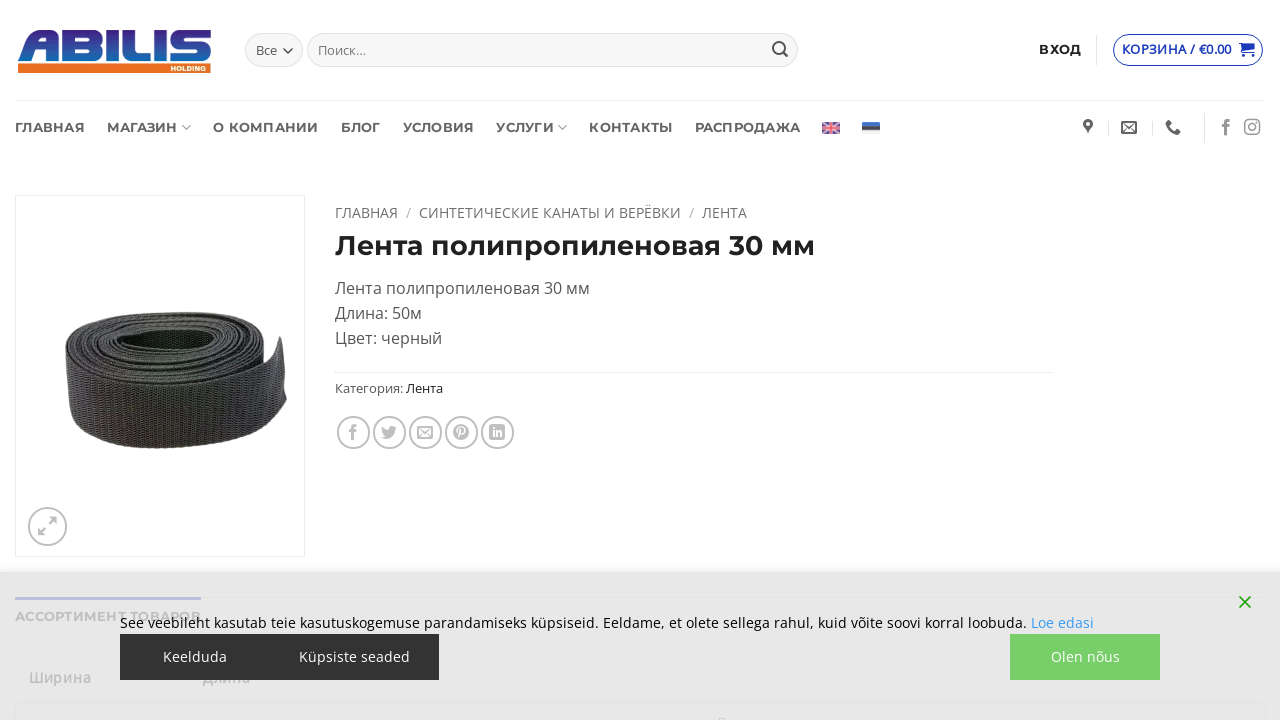

--- FILE ---
content_type: text/html; charset=UTF-8
request_url: https://abilis.ee/ru/tovar/lenta-polipropilenovyj-30-mm/
body_size: 54977
content:
<!DOCTYPE html>
<html lang="ru-RU" prefix="og: https://ogp.me/ns#" class="loading-site no-js">
<head>
	<meta charset="UTF-8" />
	<link rel="profile" href="http://gmpg.org/xfn/11" />
	<link rel="pingback" href="https://abilis.ee/xmlrpc.php" />

	<script>(function(html){html.className = html.className.replace(/\bno-js\b/,'js')})(document.documentElement);</script>
	<style>img:is([sizes="auto" i], [sizes^="auto," i]) { contain-intrinsic-size: 3000px 1500px }</style>
	<meta name="viewport" content="width=device-width, initial-scale=1" />
<!-- SEO от Rank Math - https://rankmath.com/ -->
<title>Лента полипропиленовая 30 мм - Abilis</title><style id="rocket-critical-css">ul{box-sizing:border-box}:root{--wp--preset--font-size--normal:16px;--wp--preset--font-size--huge:42px}.screen-reader-text{clip:rect(1px,1px,1px,1px);word-wrap:normal!important;border:0;-webkit-clip-path:inset(50%);clip-path:inset(50%);height:1px;margin:-1px;overflow:hidden;padding:0;position:absolute;width:1px}figure{margin:0 0 1em}.screen-reader-text{clip:rect(1px,1px,1px,1px);word-wrap:normal!important;border:0;-webkit-clip-path:inset(50%);clip-path:inset(50%);height:1px;margin:-1px;overflow:hidden;overflow-wrap:normal!important;padding:0;position:absolute!important;width:1px}@-webkit-keyframes spin{0%{transform:rotate(0deg)}to{transform:rotate(1turn)}}@keyframes spin{0%{transform:rotate(0deg)}to{transform:rotate(1turn)}}.wpml-ls-flag{display:inline-block}.wpml-ls-flag{display:inline-block}@keyframes spin{from{transform:rotate(0deg)}to{transform:rotate(360deg)}}button.pswp__button{box-shadow:none!important;background-image:url(https://abilis.ee/wp-content/plugins/woocommerce/assets/css/photoswipe/default-skin/default-skin.png)!important}button.pswp__button,button.pswp__button--arrow--left::before,button.pswp__button--arrow--right::before{background-color:transparent!important}button.pswp__button--arrow--left,button.pswp__button--arrow--right{background-image:none!important}.pswp{display:none;position:absolute;width:100%;height:100%;left:0;top:0;overflow:hidden;-ms-touch-action:none;touch-action:none;z-index:1500;-webkit-text-size-adjust:100%;-webkit-backface-visibility:hidden;outline:0}.pswp *{-webkit-box-sizing:border-box;box-sizing:border-box}.pswp__bg{position:absolute;left:0;top:0;width:100%;height:100%;background:#000;opacity:0;-webkit-transform:translateZ(0);transform:translateZ(0);-webkit-backface-visibility:hidden;will-change:opacity}.pswp__scroll-wrap{position:absolute;left:0;top:0;width:100%;height:100%;overflow:hidden}.pswp__container{-ms-touch-action:none;touch-action:none;position:absolute;left:0;right:0;top:0;bottom:0}.pswp__container{-webkit-touch-callout:none}.pswp__bg{will-change:opacity}.pswp__container{-webkit-backface-visibility:hidden}.pswp__item{position:absolute;left:0;right:0;top:0;bottom:0;overflow:hidden}.pswp__button{width:44px;height:44px;position:relative;background:0 0;overflow:visible;-webkit-appearance:none;display:block;border:0;padding:0;margin:0;float:right;opacity:.75;-webkit-box-shadow:none;box-shadow:none}.pswp__button::-moz-focus-inner{padding:0;border:0}.pswp__button,.pswp__button--arrow--left:before,.pswp__button--arrow--right:before{background:url(https://abilis.ee/wp-content/plugins/woocommerce/assets/css/photoswipe/default-skin/default-skin.png) 0 0 no-repeat;background-size:264px 88px;width:44px;height:44px}.pswp__button--close{background-position:0 -44px}.pswp__button--zoom{display:none;background-position:-88px 0}.pswp__button--arrow--left,.pswp__button--arrow--right{background:0 0;top:50%;margin-top:-50px;width:70px;height:100px;position:absolute}.pswp__button--arrow--left{left:0}.pswp__button--arrow--right{right:0}.pswp__button--arrow--left:before,.pswp__button--arrow--right:before{content:'';top:35px;background-color:rgba(0,0,0,.3);height:30px;width:32px;position:absolute}.pswp__button--arrow--left:before{left:6px;background-position:-138px -44px}.pswp__button--arrow--right:before{right:6px;background-position:-94px -44px}.pswp__share-modal{display:block;background:rgba(0,0,0,.5);width:100%;height:100%;top:0;left:0;padding:10px;position:absolute;z-index:1600;opacity:0;-webkit-backface-visibility:hidden;will-change:opacity}.pswp__share-modal--hidden{display:none}.pswp__share-tooltip{z-index:1620;position:absolute;background:#fff;top:56px;border-radius:2px;display:block;width:auto;right:44px;-webkit-box-shadow:0 2px 5px rgba(0,0,0,.25);box-shadow:0 2px 5px rgba(0,0,0,.25);-webkit-transform:translateY(6px);-ms-transform:translateY(6px);transform:translateY(6px);-webkit-backface-visibility:hidden;will-change:transform}.pswp__counter{position:absolute;left:0;top:0;height:44px;font-size:13px;line-height:44px;color:#fff;opacity:.75;padding:0 10px}.pswp__caption{position:absolute;left:0;bottom:0;width:100%;min-height:44px}.pswp__caption__center{text-align:left;max-width:420px;margin:0 auto;font-size:13px;padding:10px;line-height:20px;color:#ccc}.pswp__preloader{width:44px;height:44px;position:absolute;top:0;left:50%;margin-left:-22px;opacity:0;will-change:opacity;direction:ltr}@media screen and (max-width:1024px){.pswp__preloader{position:relative;left:auto;top:auto;margin:0;float:right}}.pswp__ui{-webkit-font-smoothing:auto;visibility:visible;opacity:1;z-index:1550}.pswp__top-bar{position:absolute;left:0;top:0;height:44px;width:100%}.pswp__caption,.pswp__top-bar{-webkit-backface-visibility:hidden;will-change:opacity}.pswp__caption,.pswp__top-bar{background-color:rgba(0,0,0,.5)}.pswp__ui--hidden .pswp__button--arrow--left,.pswp__ui--hidden .pswp__button--arrow--right,.pswp__ui--hidden .pswp__caption,.pswp__ui--hidden .pswp__top-bar{opacity:.001}.wpml-ls-menu-item .wpml-ls-flag{display:inline;vertical-align:baseline}ul .wpml-ls-menu-item a{display:flex;align-items:center}:host,:root{--fa-style-family-brands:"Font Awesome 6 Brands";--fa-font-brands:normal 400 1em/1 "Font Awesome 6 Brands"}:host,:root{--fa-font-regular:normal 400 1em/1 "Font Awesome 6 Free"}:host,:root{--fa-style-family-classic:"Font Awesome 6 Free";--fa-font-solid:normal 900 1em/1 "Font Awesome 6 Free"}html{font-family:sans-serif;-ms-text-size-adjust:100%;-webkit-text-size-adjust:100%}body{margin:0}figure,header,main,nav{display:block}a{background-color:transparent}strong{font-weight:inherit}strong{font-weight:bolder}img{border-style:none}svg:not(:root){overflow:hidden}button,input,select{font:inherit}button,input,select{overflow:visible}button,select{text-transform:none}button,html [type="button"],[type="submit"]{-webkit-appearance:button}button::-moz-focus-inner,input::-moz-focus-inner{border:0;padding:0}button:-moz-focusring,input:-moz-focusring{outline:1px dotted ButtonText}[type="checkbox"]{box-sizing:border-box;padding:0}[type="number"]::-webkit-inner-spin-button,[type="number"]::-webkit-outer-spin-button{height:auto}[type="search"]{-webkit-appearance:textfield}[type="search"]::-webkit-search-cancel-button,[type="search"]::-webkit-search-decoration{-webkit-appearance:none}*,*:before,*:after{box-sizing:border-box}html{box-sizing:border-box;background-attachment:fixed}body{color:#777;scroll-behavior:smooth;-webkit-font-smoothing:antialiased;-moz-osx-font-smoothing:grayscale}img{max-width:100%;height:auto;display:inline-block;vertical-align:middle}figure{margin:0}a,button,input{-ms-touch-action:manipulation;touch-action:manipulation}.col{position:relative;margin:0;padding:0 15px 30px;width:100%}.col-fit{-ms-flex:1;flex:1}@media screen and (max-width:849px){.col{padding-bottom:30px}}@media screen and (min-width:850px){.large-2{max-width:16.66667%;-ms-flex-preferred-size:16.66667%;flex-basis:16.66667%}.large-3{max-width:25%;-ms-flex-preferred-size:25%;flex-basis:25%}}body,.container,.row{width:100%;margin-left:auto;margin-right:auto}.container{padding-left:15px;padding-right:15px}.container,.row{max-width:1080px}.flex-row{-js-display:flex;display:-ms-flexbox;display:flex;-ms-flex-flow:row nowrap;flex-flow:row nowrap;-ms-flex-align:center;align-items:center;-ms-flex-pack:justify;justify-content:space-between;width:100%}.header .flex-row{height:100%}.flex-col{max-height:100%}.flex-grow{-ms-flex:1;flex:1;-ms-flex-negative:1;-ms-flex-preferred-size:auto!important}.flex-left{margin-right:auto}.flex-right{margin-left:auto}@media all and (-ms-high-contrast:none){.payment-icon svg{max-width:50px}.nav>li>a>i{top:-1px}}.row{width:100%;-js-display:flex;display:-ms-flexbox;display:flex;-ms-flex-flow:row wrap;flex-flow:row wrap}.nav-dropdown{position:absolute;min-width:260px;max-height:0;z-index:9;padding:20px 0 20px;opacity:0;margin:0;box-shadow:1px 1px 15px rgba(0,0,0,0.15);border:2px solid #ddd;color:#777;background-color:#fff;text-align:left;display:table;left:-99999px}.nav-dropdown:after{visibility:hidden;display:block;content:"";clear:both;height:0}.nav-dropdown li{display:block;margin:0;vertical-align:top}.nav-dropdown>li>a{width:auto;display:block;padding:10px 20px;line-height:1.3}.nav-dropdown>li:last-child:not(.nav-dropdown-col)>a{border-bottom:0!important}.nav-dropdown-has-arrow li.has-dropdown:after,.nav-dropdown-has-arrow li.has-dropdown:before{bottom:-2px;z-index:10;opacity:0;left:50%;border:solid transparent;content:'';height:0;width:0;position:absolute}.nav-dropdown-has-arrow li.has-dropdown:after{border-color:rgba(221,221,221,0);border-bottom-color:#fff;border-width:8px;margin-left:-8px}.nav-dropdown-has-arrow li.has-dropdown:before{z-index:-999;border-bottom-color:#ddd;border-width:11px;margin-left:-11px}.nav p{margin:0;padding-bottom:0}.nav,.nav ul:not(.nav-dropdown){margin:0;padding:0}.nav{width:100%;position:relative;display:inline-block;display:-ms-flexbox;display:flex;-ms-flex-flow:row wrap;flex-flow:row wrap;-ms-flex-align:center;align-items:center}.nav>li{display:inline-block;list-style:none;margin:0;padding:0;position:relative;margin:0 7px}.nav>li>a{padding:10px 0;display:inline-block;display:-ms-inline-flexbox;display:inline-flex;-ms-flex-wrap:wrap;flex-wrap:wrap;-ms-flex-align:center;align-items:center}.nav-left{-ms-flex-pack:start;justify-content:flex-start}.nav-right{-ms-flex-pack:end;justify-content:flex-end}.nav>li>a,.nav-dropdown>li>a{color:rgba(102,102,102,0.85)}.nav-dropdown>li>a{display:block}.nav>li.active>a{color:rgba(17,17,17,0.85)}.nav li:first-child{margin-left:0!important}.nav li:last-child{margin-right:0!important}.nav-uppercase>li>a{letter-spacing:.02em;text-transform:uppercase;font-weight:bolder}@media (min-width:850px){.nav-divided>li{margin:0 .7em}.nav-divided>li+li>a:after{content:"";position:absolute;top:50%;width:1px;border-left:1px solid rgba(0,0,0,0.1);height:15px;margin-top:-7px;left:-1em}}li.html form,li.html select,li.html input{margin:0}.nav-line-grow>li>a:before,.nav-line>li>a:before{content:" ";position:absolute;top:0;left:50%;-ms-transform:translateX(-50%);transform:translateX(-50%);width:100%;background-color:#446084;opacity:0;height:3px}.nav-line>li.active>a:before{opacity:1}.nav-line-grow>li>a:before{width:0%}.tabbed-content{display:-ms-flexbox;display:flex;-ms-flex-flow:row wrap;flex-flow:row wrap}.tabbed-content .nav,.tabbed-content .tab-panels{width:100%}.tab-panels{padding-top:1em}.tab-panels .entry-content{padding:0}.tab-panels .panel.active{display:block!important}@media (max-width:549px){.small-nav-collapse>li{width:100%;margin:0!important}.small-nav-collapse>li a{width:100%;display:block}}.nav.nav-vertical{-ms-flex-flow:column;flex-flow:column}.nav-vertical li{list-style:none;margin:0;width:100%}.nav-vertical li li{font-size:1em;padding-left:.5em}.nav-vertical>li{display:-ms-flexbox;display:flex;-ms-flex-flow:row wrap;flex-flow:row wrap;-ms-flex-align:center;align-items:center}.nav-vertical>li ul{width:100%}.nav-vertical>li>ul>li a,.nav-vertical>li>a{display:block;width:auto;-ms-flex-positive:1;flex-grow:1}.nav-vertical>li.html{padding-top:1em;padding-bottom:1em}.nav-vertical>li>ul li a{color:#666}.nav-vertical>li>ul{margin:0 0 2em;padding-left:1em}.nav .children{position:fixed;opacity:0;left:-99999px;-ms-transform:translateX(-10px);transform:translateX(-10px)}.nav-sidebar.nav-vertical>li+li{border-top:1px solid #ececec}.nav-vertical>li+li{border-top:1px solid #ececec}.nav-vertical .social-icons{display:block;width:100%}.badge-container{margin:30px 0 0 0}.button,button,input[type='button']{position:relative;display:inline-block;background-color:transparent;text-transform:uppercase;font-size:.97em;letter-spacing:.03em;-ms-touch-action:none;touch-action:none;font-weight:bolder;text-align:center;color:currentColor;text-decoration:none;border:1px solid transparent;vertical-align:middle;border-radius:0;margin-top:0;margin-right:1em;text-shadow:none;line-height:2.4em;min-height:2.5em;padding:0 1.2em;max-width:100%;text-rendering:optimizeLegibility;box-sizing:border-box}.button span{display:inline-block;line-height:1.6}.button.is-outline{line-height:2.19em}.button,input[type='button'].button{color:#fff;background-color:#446084;background-color:var(--primary-color);border-color:rgba(0,0,0,0.05)}.button.is-outline{border:2px solid currentColor;background-color:transparent}.is-form,input[type='button'].is-form{overflow:hidden;position:relative;background-color:#f9f9f9;text-shadow:1px 1px 1px #fff;color:#666;border:1px solid #ddd;text-transform:none;font-weight:normal}.is-outline{color:silver}.secondary,.button.alt{background-color:#d26e4b}.header-button{display:inline-block}.header-button .is-outline:not(:hover){color:#999}.header-button .button{margin:0}.flex-col button,.flex-col .button,.flex-col input{margin-bottom:0}.is-divider{height:3px;display:block;background-color:rgba(0,0,0,0.1);margin:1em 0 1em;width:100%;max-width:30px}form{margin-bottom:0}input[type='search'],input[type='number'],input[type='text'],input[type='password'],select{box-sizing:border-box;border:1px solid #ddd;padding:0 .75em;height:2.507em;font-size:.97em;border-radius:0;max-width:100%;width:100%;vertical-align:middle;background-color:#fff;color:#333;box-shadow:inset 0 1px 2px rgba(0,0,0,0.1)}input[type='search'],input[type='number'],input[type='text']{-webkit-appearance:none;-moz-appearance:none;appearance:none}label{font-weight:bold;display:block;font-size:.9em;margin-bottom:0.4em}input[type='checkbox']{display:inline;margin-right:10px;font-size:16px}input[type='checkbox']+label{display:inline}select{box-shadow:inset 0 -1.4em 1em 0 rgba(0,0,0,0.02);background-color:#fff;-webkit-appearance:none;-moz-appearance:none;background-image:url("data:image/svg+xml;charset=utf8, %3Csvg xmlns='http://www.w3.org/2000/svg' width='24' height='24' viewBox='0 0 24 24' fill='none' stroke='%23333' stroke-width='2' stroke-linecap='round' stroke-linejoin='round' class='feather feather-chevron-down'%3E%3Cpolyline points='6 9 12 15 18 9'%3E%3C/polyline%3E%3C/svg%3E");background-position:right .45em top 50%;background-repeat:no-repeat;padding-right:1.4em;background-size:auto 16px;border-radius:0;display:block}select.resize-select{width:55px}@media screen and (-ms-high-contrast:active),(-ms-high-contrast:none){select::-ms-expand{display:none}}.form-flat input:not([type="submit"]),.form-flat select{background-color:rgba(0,0,0,0.03);box-shadow:none;border-color:rgba(0,0,0,0.09);color:currentColor!important;border-radius:99px}.form-flat button,.form-flat input{border-radius:99px}.form-flat .flex-row .flex-col{padding-right:4px}.form-flat .button.icon{color:currentColor!important;border-color:transparent!important;background-color:transparent!important;box-shadow:none}.lazy-icons i[class^="icon-"]{visibility:hidden}i[class^="icon-"]{font-family:'fl-icons'!important;speak:none!important;margin:0;padding:0;display:inline-block;font-style:normal!important;font-weight:normal!important;font-variant:normal!important;text-transform:none!important;position:relative;line-height:1.2}button i,.button i{vertical-align:middle;top:-1.5px}a.icon:not(.button){font-family:sans-serif;margin-left:.25em;margin-right:.25em;font-size:1.2em}.header a.icon:not(.button){margin-left:.3em;margin-right:.3em}.button.icon{margin-left:.12em;margin-right:.12em;min-width:2.5em;padding-left:.6em;padding-right:.6em;display:inline-block}.button.icon i{font-size:1.2em}.button.icon.is-small{border-width:1px}.button.icon.is-small i{top:-1px}.button.icon.circle{padding-left:0;padding-right:0}.button.icon.circle>span{margin:0 8px}.button.icon.circle>span+i{margin-left:-4px}.button.icon.circle>i{margin:0 8px}.button.icon.circle>i:only-child{margin:0}.nav>li>a>i{vertical-align:middle;font-size:20px}.nav>li>a>i+span{margin-left:5px}.nav>li>a>i.icon-menu{font-size:1.9em}.nav>li.has-icon>a>i{min-width:1em}.has-dropdown .icon-angle-down{font-size:16px;margin-left:.2em;opacity:.6}[data-icon-label]{position:relative}[data-icon-label="0"]:after{display:none}[data-icon-label]:after{content:attr(data-icon-label);position:absolute;font-style:normal;font-family:Arial,Sans-serif!important;top:-10px;right:-10px;font-weight:bolder;background-color:#d26e4b;box-shadow:1px 1px 3px 0px rgba(0,0,0,0.3);font-size:11px;padding-left:2px;padding-right:2px;opacity:.9;line-height:17px;letter-spacing:-.5px;height:17px;min-width:17px;border-radius:99px;color:#fff;text-align:center;z-index:1}.button [data-icon-label]:after{top:-12px;right:-12px}img{opacity:1}.image-tools{padding:10px;position:absolute}.image-tools a:last-child{margin-bottom:0}.image-tools a.button{display:block}.image-tools.bottom.left{padding-top:0;padding-right:0}.image-tools.top.right{padding-bottom:0;padding-left:0}@media only screen and (max-device-width:1024px){.image-tools{opacity:1!important;padding:5px}}.lightbox-content{background-color:#fff;max-width:875px;margin:0 auto;transform:translateZ(0);box-shadow:3px 3px 20px 0 rgba(0,0,0,0.15);position:relative}.pswp__bg{background-color:rgba(0,0,0,0.6)}@media (min-width:549px){.pswp__top-bar{background-color:transparent!important}}.pswp__item{opacity:0}.pswp__caption__center{text-align:center}.mfp-hide{display:none!important}.loading-spin{position:relative}.loading-spin{content:'';margin:0px auto;font-size:10px;text-indent:-9999em;border-top:3px solid rgba(0,0,0,0.1)!important;border-right:3px solid rgba(0,0,0,0.1)!important;border-bottom:3px solid rgba(0,0,0,0.1)!important;opacity:.8;border-left:3px solid #446084;animation:spin .6s infinite linear;border-radius:50%;width:30px;height:30px}.loading-spin{border-radius:50%;width:30px;height:30px}@keyframes spin{0%{transform:rotate(0deg)}100%{transform:rotate(360deg)}}.slider{position:relative}.slider:not(.flickity-enabled){white-space:nowrap;overflow-y:hidden;overflow-x:scroll;width:auto;-ms-overflow-style:-ms-autohiding-scrollbar}.slider::-webkit-scrollbar{width:0px!important;height:0px!important}.slider:not(.flickity-enabled)>*{display:inline-block!important;white-space:normal!important;vertical-align:top}.slider>div:not(.col){width:100%}label{color:#222}a{color:#334862;text-decoration:none}a.plain{color:currentColor}.dark a{color:currentColor}ul{list-style:disc}ul{margin-top:0;padding:0}ul ul{margin:1.5em 0 1.5em 3em}li{margin-bottom:.6em}.entry-content ul li{margin-left:1.3em}.button,button,input,select{margin-bottom:1em}form,figure,p,ul{margin-bottom:1.3em}form p{margin-bottom:.5em}body{line-height:1.6}h1,h2,h4{color:#555;width:100%;margin-top:0;margin-bottom:.5em;text-rendering:optimizeSpeed}h1{font-size:1.7em;line-height:1.3}h2{font-size:1.6em;line-height:1.3}h4{font-size:1.125em}@media (max-width:549px){h1{font-size:1.4em}h2{font-size:1.2em}}p{margin-top:0}.uppercase{line-height:1.05;letter-spacing:.05em;text-transform:uppercase}.is-normal{font-weight:normal}.uppercase{line-height:1.2;text-transform:uppercase}.is-larger{font-size:1.3em}.is-small,.is-small.button{font-size:.8em}@media (max-width:549px){.is-larger{font-size:1.2em}}.nav>li>a{font-size:.8em}.nav>li.html{font-size:.85em}.nav-spacing-large>li{margin:0 11px}.container:after,.row:after,.clearfix:after{content:"";display:table;clear:both}@media (max-width:549px){.hide-for-small{display:none!important}.small-text-center{text-align:center!important;width:100%!important;float:none!important}}@media (min-width:850px){.show-for-medium{display:none!important}}@media (max-width:849px){.hide-for-medium{display:none!important}.medium-text-center .pull-left,.medium-text-center .pull-right{float:none}.medium-text-center{text-align:center!important;width:100%!important;float:none!important}}.full-width{width:100%!important;max-width:100%!important;padding-left:0!important;padding-right:0!important;display:block}.pull-right{float:"right";margin-right:0!important}.pull-left{float:"left";margin-left:0!important}.mb-0{margin-bottom:0!important}.ml-0{margin-left:0!important}.mb-half{margin-bottom:15px}.mb-half:last-child{margin-bottom:0}.inner-padding{padding:30px}.text-left{text-align:left}.text-center{text-align:center}.text-right{text-align:right}.text-center>div,.text-center .is-divider{margin-left:auto;margin-right:auto}.relative{position:relative!important}.absolute{position:absolute!important}.top{top:0}.right{right:0}.left{left:0}.bottom{bottom:0}.fill{position:absolute;top:0;left:0;height:100%;right:0;bottom:0;padding:0!important;margin:0!important}.pull-right{float:right}.pull-left{float:left}.circle{border-radius:999px!important;object-fit:cover}.z-1{z-index:21}.z-3{z-index:23}.z-top{z-index:9995}.inline-block{display:inline-block}.no-scrollbar{-ms-overflow-style:-ms-autohiding-scrollbar}.no-scrollbar::-webkit-scrollbar{width:0px!important;height:0px!important}.screen-reader-text{clip:rect(1px,1px,1px,1px);position:absolute!important;height:1px;width:1px;overflow:hidden}.show-on-hover{opacity:0;filter:blur(0)}.button.tooltip{opacity:1}.dark,.dark p{color:#f1f1f1}html{overflow-x:hidden}#wrapper,#main{background-color:#fff;position:relative}.header,.header-wrapper{width:100%;z-index:30;position:relative;background-size:cover;background-position:50% 0}.header-bg-color{background-color:rgba(255,255,255,0.9)}.header-bottom{display:-ms-flexbox;display:flex;-ms-flex-align:center;align-items:center;-ms-flex-wrap:no-wrap;flex-wrap:no-wrap}.header-bg-image,.header-bg-color{background-position:50% 0}.header-main{z-index:10;position:relative}.header-bottom{z-index:9;position:relative;min-height:35px}.top-divider{margin-bottom:-1px;border-top:1px solid currentColor;opacity:0.1}.nav>li.header-divider{border-left:1px solid rgba(0,0,0,0.1);height:30px;vertical-align:middle;position:relative;margin:0 7.5px}.entry-content{padding-top:1.5em;padding-bottom:1.5em}.breadcrumbs{text-transform:uppercase;color:#222;font-weight:bold;letter-spacing:0px;padding:0}.product-info .breadcrumbs{font-size:.85em;margin:0 0 .5em}.breadcrumbs .divider{position:relative;top:0;opacity:.35;margin:0 .3em;font-weight:300}.breadcrumbs a{color:rgba(102,102,102,0.7);font-weight:normal}.breadcrumbs a:first-of-type{margin-left:0}.footer-secondary{padding:7.5px 0}.absolute-footer,html{background-color:#5b5b5b}.absolute-footer{color:rgba(0,0,0,0.5);padding:10px 0 15px;font-size:.9em}.absolute-footer.dark{color:rgba(255,255,255,0.5)}.logo{line-height:1;margin:0}.logo a{text-decoration:none;display:block;color:#446084;font-size:32px;text-transform:uppercase;font-weight:bolder;margin:0}.logo img{display:block;width:auto}.header-logo-dark{display:none!important}.logo-left .logo{margin-left:0;margin-right:30px}@media screen and (max-width:849px){.header-inner .nav{-ms-flex-wrap:nowrap;flex-wrap:nowrap}.medium-logo-center .flex-left{-ms-flex-order:1;order:1;-ms-flex:1 1 0px;flex:1 1 0}.medium-logo-center .logo{-ms-flex-order:2;order:2;text-align:center;margin:0 15px}.medium-logo-center .logo img{margin:0 auto}.medium-logo-center .flex-right{-ms-flex:1 1 0px;flex:1 1 0;-ms-flex-order:3;order:3}}.payment-icon{display:inline-block;opacity:.6;border-radius:5px;background-color:rgba(0,0,0,0.1);padding-bottom:0;padding:3px 5px 5px;margin:3px 3px 0}.payment-icon svg{vertical-align:middle;height:20px;width:auto!important}.dark .payment-icon{background-color:rgba(255,255,255,0.1)}.dark .payment-icon svg{fill:#FFF}.sidebar-menu .search-form{display:block!important}.searchform-wrapper form{margin-bottom:0}.sidebar-menu .search-form{padding:5px 0;width:100%}.form-flat .search-form-categories{padding-right:5px}.searchform{position:relative}.searchform .button.icon{margin:0}.searchform .button.icon i{font-size:1.2em}.searchform-wrapper{width:100%}.searchform-wrapper.form-flat .flex-col:last-of-type{margin-left:-2.9em}.header .search-form .live-search-results{text-align:left;color:#111;top:105%;box-shadow:0 0 10px 0 rgba(0,0,0,0.1);left:0;right:0;background-color:rgba(255,255,255,0.95);position:absolute}.icon-shopping-cart:before{content:"\e908"}.icon-phone:before{content:"\e600"}.icon-menu:before{content:"\e800"}.icon-google-plus:before{content:"\e905"}.icon-angle-down:before{content:"\f107"}.icon-twitter:before{content:"\e001"}.icon-envelop:before{content:"\e003"}.icon-facebook:before{content:"\e002"}.icon-instagram:before{content:"\e00e"}.icon-pinterest:before{content:"\e010"}.icon-search:before{content:"\e012"}.icon-expand:before{content:"\e015"}.icon-linkedin:before{content:"\e016"}.icon-map-pin-fill:before{content:"\e009"}.social-icons{display:inline-block;vertical-align:middle;font-size:.85em;color:#999}.html .social-icons{font-size:1em}.social-icons i{min-width:1em}.woocommerce-form-login .button{margin-bottom:0}p.form-row-wide{clear:both}.woocommerce-product-gallery figure{margin:0}.price{line-height:1}.product-info .price{font-size:1.5em;margin:.5em 0;font-weight:bolder}.price-wrapper .price{display:block}span.amount{white-space:nowrap;color:#111;font-weight:bold}.header-cart-title span.amount{color:currentColor}.product-main{padding:40px 0}.product-info{padding-top:10px}.product-summary .woocommerce-Price-currencySymbol{font-size:.75em;vertical-align:top;display:inline-block;margin-top:.05em}.product-summary .quantity{margin-bottom:1em}.product_meta{font-size:.8em;margin-bottom:1em}.product_meta>span{display:block;border-top:1px dotted #ddd;padding:5px 0}.product-info p.stock{margin-bottom:1em;line-height:1.3;font-size:.8em;font-weight:bold}.product-gallery{padding-bottom:0!important}.product-gallery-slider img{width:100%}.product-footer .woocommerce-tabs{padding:30px 0;border-top:1px solid #ececec}.product-footer .woocommerce-tabs>.nav-line:not(.nav-vertical){margin-top:-31px}#product-sidebar .next-prev-thumbs{margin:-.5em 0 3em}.product-sidebar-small{font-size:.9em}.quantity{opacity:1;display:inline-block;display:-ms-inline-flexbox;display:inline-flex;margin-right:1em;white-space:nowrap;vertical-align:top}.quantity+.button{margin-right:0;font-size:1em}#wrapper .quantity .minus{border-right:0!important;border-top-right-radius:0!important;border-bottom-right-radius:0!important}#wrapper .quantity .plus{border-left:0!important;border-top-left-radius:0!important;border-bottom-left-radius:0!important}.quantity .minus,.quantity .plus{padding-left:0.5em;padding-right:0.5em}.quantity input{padding-left:0;padding-right:0;display:inline-block;vertical-align:top;margin:0}.quantity input[type="number"]{max-width:2.5em;width:2.5em;text-align:center;border-radius:0!important;-webkit-appearance:textfield;-moz-appearance:textfield;appearance:textfield;font-size:1em}@media (max-width:549px){.quantity input[type="number"]{width:2em}}.quantity input[type="number"]::-webkit-outer-spin-button,.quantity input[type="number"]::-webkit-inner-spin-button{-webkit-appearance:none;margin:0}html{margin-right:0!important;overflow:auto!important}.price-wrapper{min-height:14px;margin-top:.35em}#login-form-popup{max-width:380px}.woocommerce-product-gallery__image>a{display:block}#main .woocommerce-product-gallery__image{line-height:360px;text-align:center;max-height:360px;height:360px}#main .woocommerce-product-gallery__image>a>img{max-height:280px;width:auto;max-width:180px}#main .product-container .product-images{border:1px solid #ececec}.live-search-results{margin-top:1em}#main .product-info .product_meta .sku_wrapper{display:none}#main .product-info .price-wrapper{font-family:'Montserrat',sans-serif}#main .product-info .price-wrapper .price{margin:0 0 .6em}#main .product-info p.stock{font-weight:normal;font-family:'Montserrat',sans-serif}@media (min-width:850px) and (max-width:1200px){#masthead .hide-for-medium{display:none!important}#masthead .show-for-medium{display:block!important;margin-right:0;margin-left:auto}#masthead .show-for-medium:last-child{margin-left:20px}#wide-nav{display:none!important}}#masthead .live-search-results{width:400px}#gdpr-cookie-consent-bar,#gdpr-cookie-consent-show-again{margin:0;padding:0;position:absolute;box-sizing:border-box;width:100%;z-index:999999999;display:none;font-size:14px;line-height:1.5;font-weight:300}#gdpr-cookie-consent-show-again{padding:.5rem 1rem}#gdpr-cookie-consent-bar a{background-color:inherit;color:inherit;font-family:inherit;text-decoration:none;box-shadow:unset}#gdpr-cookie-consent-bar .gdpr_messagebar_content{vertical-align:middle;margin:0 auto}#gdpr-cookie-consent-bar.gdpr-banner .gdpr_messagebar_content{padding:1.5rem}#gdpr-cookie-consent-bar .gdpr_messagebar_content div.group-description{margin:0;padding:0 0 1rem 0;font-size:inherit;line-height:inherit}#gdpr-cookie-consent-bar .gdpr_messagebar_content div.group-description p{margin:0}#gdpr-cookie-consent-bar .gdpr_messagebar_content .gdpr_link_button{display:inline;font-family:inherit;font-size:inherit;line-height:inherit}#gdpr-cookie-consent-bar .gdpr_messagebar_detail{box-sizing:border-box;font-size:inherit;line-height:inherit;margin:0 auto;margin-top:10px;text-align:left;border-top:1px solid #ccc}#gdpr-cookie-consent-bar .gdpr_messagebar_detail>div{margin:5px 0}#gdpr-cookie-consent-bar .gdpr_messagebar_detail a{text-decoration:none;font-size:inherit;font-family:inherit;color:inherit;text-decoration:none}#gdpr-cookie-consent-bar .gdpr_messagebar_detail .gdpr_messagebar_body_buttons_wrapper{display:inline-block}#gdpr-cookie-consent-bar .gdpr_messagebar_detail .gdpr_messagebar_body_buttons_wrapper input{width:unset}#gdpr-cookie-consent-bar .gdpr_messagebar_detail .gdpr_messagebar_body_buttons_wrapper label{color:inherit;font-size:inherit;line-height:inherit;margin:0;padding:0 5px 0 0}#gdpr-cookie-consent-bar .gdpr_messagebar_detail #gdpr_messagebar_detail_body{width:100%}#gdpr-cookie-consent-bar .gdpr_messagebar_detail #gdpr_messagebar_detail_body #gdpr_messagebar_detail_body_content_tabs{position:relative;height:auto;border-bottom:1px solid #ccc;padding-bottom:0}#gdpr-cookie-consent-bar .gdpr_messagebar_detail #gdpr_messagebar_detail_body #gdpr_messagebar_detail_body_content_tabs #gdpr_messagebar_detail_body_content_tabs_about{margin-left:-4px}#gdpr-cookie-consent-bar .gdpr_messagebar_detail #gdpr_messagebar_detail_body #gdpr_messagebar_detail_body_content_tabs a.gdpr_messagebar_detail_body_content_tab{display:inline-block;padding:8px;margin:0;margin-bottom:-1px;border:1px solid #ccc}#gdpr-cookie-consent-bar .gdpr_messagebar_detail #gdpr_messagebar_detail_body #gdpr_messagebar_detail_body_content_tabs a.gdpr_messagebar_detail_body_content_tab.gdpr_messagebar_detail_body_content_tab_item_selected{border-bottom:1px solid #fff}#gdpr-cookie-consent-bar .gdpr_messagebar_detail #gdpr_messagebar_detail_body #gdpr_messagebar_detail_body_content{height:170px;overflow-y:auto;border:1px solid #ccc;border-bottom:1px solid #ccc;border-top:none}#gdpr-cookie-consent-bar .gdpr_messagebar_detail #gdpr_messagebar_detail_body #gdpr_messagebar_detail_body_content #gdpr_messagebar_detail_body_content_overview #gdpr_messagebar_detail_body_content_overview_cookie_container{overflow:auto}#gdpr-cookie-consent-bar .gdpr_messagebar_detail #gdpr_messagebar_detail_body #gdpr_messagebar_detail_body_content #gdpr_messagebar_detail_body_content_overview #gdpr_messagebar_detail_body_content_overview_cookie_container #gdpr_messagebar_detail_body_content_overview_cookie_container_types{display:inline-block;float:left}#gdpr-cookie-consent-bar .gdpr_messagebar_detail #gdpr_messagebar_detail_body #gdpr_messagebar_detail_body_content #gdpr_messagebar_detail_body_content_overview #gdpr_messagebar_detail_body_content_overview_cookie_container #gdpr_messagebar_detail_body_content_overview_cookie_container_types a:last-child{border-bottom:none!important}#gdpr-cookie-consent-bar .gdpr_messagebar_detail #gdpr_messagebar_detail_body #gdpr_messagebar_detail_body_content #gdpr_messagebar_detail_body_content_overview #gdpr_messagebar_detail_body_content_overview_cookie_container #gdpr_messagebar_detail_body_content_overview_cookie_container_types a.gdpr_messagebar_detail_body_content_overview_cookie_container_types{border-bottom:1px solid #ccc;border-right:1px solid #ccc;display:block;padding:8px}#gdpr-cookie-consent-bar .gdpr_messagebar_detail #gdpr_messagebar_detail_body #gdpr_messagebar_detail_body_content #gdpr_messagebar_detail_body_content_overview #gdpr_messagebar_detail_body_content_overview_cookie_container #gdpr_messagebar_detail_body_content_overview_cookie_container_types a.gdpr_messagebar_detail_body_content_overview_cookie_container_types.gdpr_messagebar_detail_body_content_overview_cookie_container_type_selected{border-right:1px solid #fff}#gdpr-cookie-consent-bar .gdpr_messagebar_detail #gdpr_messagebar_detail_body #gdpr_messagebar_detail_body_content #gdpr_messagebar_detail_body_content_overview #gdpr_messagebar_detail_body_content_overview_cookie_container #gdpr_messagebar_detail_body_content_overview_cookie_container_type_details{display:table-cell;padding:12px;overflow:auto}#gdpr-cookie-consent-bar .gdpr_messagebar_detail #gdpr_messagebar_detail_body #gdpr_messagebar_detail_body_content #gdpr_messagebar_detail_body_content_about{padding:12px}#gdpr-cookie-consent-bar .btn{display:inline-block;font-weight:400;color:#212529;text-align:center;vertical-align:middle;padding:.375rem .75rem;background-color:transparent;border:0 none transparent;font-size:14px;line-height:1.5;text-transform:initial}#gdpr-cookie-consent-bar .btn.gdpr_action_button{margin-left:.25rem;min-width:6rem;white-space:nowrap}.gdpr_messagebar_detail,.gdpr_messagebar_detail:after,.gdpr_messagebar_detail:before{box-sizing:border-box}@media (max-width:768px){#gdpr-cookie-consent-bar .btn.gdpr_action_button{min-width:unset}#gdpr-cookie-consent-bar,#gdpr-cookie-consent-show-again{font-size:11px}}@media (max-width:414px){.gdpr-banner>.gdpr_messagebar_content>#default_buttons{display:flex;justify-content:space-around}.gdpr-banner>.gdpr_messagebar_content>.group-description-buttons>a{margin-bottom:10px}}@media (max-width:320px){#gdpr-cookie-consent-bar .btn.gdpr_action_button{width:100%;margin:.5rem .5rem 0 .5rem!important;min-width:unset;float:unset!important}}</style><link rel="preload" as="style" href="https://fonts.googleapis.com/css2?family=Montserrat:ital,wght@0,100..900;1,100..900&#038;display=swap" /><link rel="stylesheet" href="https://fonts.googleapis.com/css2?family=Montserrat:ital,wght@0,100..900;1,100..900&#038;display=swap" media="print" onload="this.media='all'" /><noscript><link rel="preload" href="https://fonts.googleapis.com/css2?family=Montserrat:ital,wght@0,100..900;1,100..900&#038;display=swap" data-rocket-async="style" as="style" onload="this.onload=null;this.rel='stylesheet'" /></noscript><link rel="preload" href="https://abilis.ee/wp-content/cache/min/1/106d21630e7460bcb1aa1dabea2762bd.css" data-rocket-async="style" as="style" onload="this.onload=null;this.rel='stylesheet'" media="all" data-minify="1" />
<meta name="description" content="Лента полипропиленовая 30 мм Длина: 50м Цвет: черный"/>
<meta name="robots" content="follow, index, max-snippet:-1, max-video-preview:-1, max-image-preview:large"/>
<link rel="canonical" href="https://abilis.ee/ru/tovar/lenta-polipropilenovyj-30-mm/" />
<meta property="og:locale" content="ru_RU" />
<meta property="og:type" content="product" />
<meta property="og:title" content="Лента полипропиленовая 30 мм - Abilis" />
<meta property="og:description" content="Лента полипропиленовая 30 мм Длина: 50м Цвет: черный" />
<meta property="og:url" content="https://abilis.ee/ru/tovar/lenta-polipropilenovyj-30-mm/" />
<meta property="og:site_name" content="abilis.ee" />
<meta property="og:updated_time" content="2024-08-27T00:00:47+03:00" />
<meta property="og:image" content="https://abilis.ee/wp-content/uploads/2022/05/PP-pael-removebg-preview.png" />
<meta property="og:image:secure_url" content="https://abilis.ee/wp-content/uploads/2022/05/PP-pael-removebg-preview.png" />
<meta property="og:image:width" content="315" />
<meta property="og:image:height" content="275" />
<meta property="og:image:alt" content="pp-pael" />
<meta property="og:image:type" content="image/png" />
<meta property="product:availability" content="instock" />
<meta name="twitter:card" content="summary_large_image" />
<meta name="twitter:title" content="Лента полипропиленовая 30 мм - Abilis" />
<meta name="twitter:description" content="Лента полипропиленовая 30 мм Длина: 50м Цвет: черный" />
<meta name="twitter:image" content="https://abilis.ee/wp-content/uploads/2022/05/PP-pael-removebg-preview.png" />
<script type="application/ld+json" class="rank-math-schema">{"@context":"https://schema.org","@graph":[{"@type":"Place","@id":"https://abilis.ee/ru/#place/","address":{"@type":"PostalAddress","streetAddress":"Kopli 72a","addressLocality":"Tallinn","addressCountry":"Eesti"}},{"@type":["HomeAndConstructionBusiness","Organization"],"@id":"https://abilis.ee/ru/#organization/","name":"Abilis O\u00dc","url":"https://abilis.ee","sameAs":["https://www.facebook.com/abilisou","https://www.instagram.com/abilis_ou/","https://www.youtube.com/channel/UC5zTTpnBpsQQuGqvARR8bbw"],"email":"e-pood@abilis.ee","address":{"@type":"PostalAddress","streetAddress":"Kopli 72a","addressLocality":"Tallinn","addressCountry":"Eesti"},"logo":{"@type":"ImageObject","@id":"https://abilis.ee/ru/#logo/","url":"https://abilis.ee/wp-content/uploads/2022/10/abilispng2.png","contentUrl":"https://abilis.ee/wp-content/uploads/2022/10/abilispng2.png","caption":"abilis.ee","inLanguage":"ru-RU","width":"300","height":"120"},"openingHours":["Monday,Tuesday,Wednesday,Thursday,Friday 09:00-17:00"],"location":{"@id":"https://abilis.ee/ru/#place/"},"image":{"@id":"https://abilis.ee/ru/#logo/"}},{"@type":"WebSite","@id":"https://abilis.ee/ru/#website/","url":"https://abilis.ee/ru/","name":"abilis.ee","publisher":{"@id":"https://abilis.ee/ru/#organization/"},"inLanguage":"ru-RU"},{"@type":"ImageObject","@id":"https://abilis.ee/wp-content/uploads/2022/05/PP-pael-removebg-preview.png","url":"https://abilis.ee/wp-content/uploads/2022/05/PP-pael-removebg-preview.png","width":"315","height":"275","caption":"pp-pael","inLanguage":"ru-RU"},{"@type":"BreadcrumbList","@id":"https://abilis.ee/ru/tovar/lenta-polipropilenovyj-30-mm/#breadcrumb","itemListElement":[{"@type":"ListItem","position":"1","item":{"@id":"https://abilis.ee","name":"Home"}},{"@type":"ListItem","position":"2","item":{"@id":"https://abilis.ee/ru/tovar/lenta-polipropilenovyj-30-mm/","name":"\u041b\u0435\u043d\u0442\u0430 \u043f\u043e\u043b\u0438\u043f\u0440\u043e\u043f\u0438\u043b\u0435\u043d\u043e\u0432\u0430\u044f 30 \u043c\u043c"}}]},{"@type":"ItemPage","@id":"https://abilis.ee/ru/tovar/lenta-polipropilenovyj-30-mm/#webpage","url":"https://abilis.ee/ru/tovar/lenta-polipropilenovyj-30-mm/","name":"\u041b\u0435\u043d\u0442\u0430 \u043f\u043e\u043b\u0438\u043f\u0440\u043e\u043f\u0438\u043b\u0435\u043d\u043e\u0432\u0430\u044f 30 \u043c\u043c - Abilis","datePublished":"2022-05-18T10:41:36+03:00","dateModified":"2024-08-27T00:00:47+03:00","isPartOf":{"@id":"https://abilis.ee/ru/#website/"},"primaryImageOfPage":{"@id":"https://abilis.ee/wp-content/uploads/2022/05/PP-pael-removebg-preview.png"},"inLanguage":"ru-RU","breadcrumb":{"@id":"https://abilis.ee/ru/tovar/lenta-polipropilenovyj-30-mm/#breadcrumb"}},{"@type":"Product","name":"\u041b\u0435\u043d\u0442\u0430 \u043f\u043e\u043b\u0438\u043f\u0440\u043e\u043f\u0438\u043b\u0435\u043d\u043e\u0432\u0430\u044f 30 \u043c\u043c - Abilis","description":"\u041b\u0435\u043d\u0442\u0430 \u043f\u043e\u043b\u0438\u043f\u0440\u043e\u043f\u0438\u043b\u0435\u043d\u043e\u0432\u0430\u044f 30 \u043c\u043c \u0414\u043b\u0438\u043d\u0430: 50\u043c \u0426\u0432\u0435\u0442: \u0447\u0435\u0440\u043d\u044b\u0439","category":"\u0421\u0438\u043d\u0442\u0435\u0442\u0438\u0447\u0435\u0441\u043a\u0438\u0435 \u043a\u0430\u043d\u0430\u0442\u044b \u0438 \u0432\u0435\u0440\u0451\u0432\u043a\u0438 &gt; \u041b\u0435\u043d\u0442\u0430","mainEntityOfPage":{"@id":"https://abilis.ee/ru/tovar/lenta-polipropilenovyj-30-mm/#webpage"},"weight":{"@type":"QuantitativeValue","unitCode":"KGM"},"image":[{"@type":"ImageObject","url":"https://abilis.ee/wp-content/uploads/2022/05/PP-pael-removebg-preview.png","height":"275","width":"315"}],"offers":{"@type":"AggregateOffer","lowPrice":"0.00","highPrice":"0.45","offerCount":"7","priceCurrency":"EUR","availability":"http://schema.org/InStock","seller":{"@type":"Organization","@id":"https://abilis.ee/ru/","name":"abilis.ee","url":"https://abilis.ee/ru/","logo":"https://abilis.ee/wp-content/uploads/2022/10/abilispng2.png"},"url":"https://abilis.ee/ru/tovar/lenta-polipropilenovyj-30-mm/"},"@id":"https://abilis.ee/ru/tovar/lenta-polipropilenovyj-30-mm/#richSnippet"}]}</script>
<!-- /Rank Math WordPress SEO плагин -->

<link rel="alternate" type="application/rss+xml" title="Abilis &raquo; Лента" href="https://abilis.ee/ru/feed/" />
<link rel="alternate" type="application/rss+xml" title="Abilis &raquo; Лента комментариев" href="https://abilis.ee/ru/comments/feed/" />

<style id='wp-emoji-styles-inline-css' type='text/css'>

	img.wp-smiley, img.emoji {
		display: inline !important;
		border: none !important;
		box-shadow: none !important;
		height: 1em !important;
		width: 1em !important;
		margin: 0 0.07em !important;
		vertical-align: -0.1em !important;
		background: none !important;
		padding: 0 !important;
	}
</style>
<style id='wp-block-library-inline-css' type='text/css'>
:root{--wp-admin-theme-color:#007cba;--wp-admin-theme-color--rgb:0,124,186;--wp-admin-theme-color-darker-10:#006ba1;--wp-admin-theme-color-darker-10--rgb:0,107,161;--wp-admin-theme-color-darker-20:#005a87;--wp-admin-theme-color-darker-20--rgb:0,90,135;--wp-admin-border-width-focus:2px;--wp-block-synced-color:#7a00df;--wp-block-synced-color--rgb:122,0,223;--wp-bound-block-color:var(--wp-block-synced-color)}@media (min-resolution:192dpi){:root{--wp-admin-border-width-focus:1.5px}}.wp-element-button{cursor:pointer}:root{--wp--preset--font-size--normal:16px;--wp--preset--font-size--huge:42px}:root .has-very-light-gray-background-color{background-color:#eee}:root .has-very-dark-gray-background-color{background-color:#313131}:root .has-very-light-gray-color{color:#eee}:root .has-very-dark-gray-color{color:#313131}:root .has-vivid-green-cyan-to-vivid-cyan-blue-gradient-background{background:linear-gradient(135deg,#00d084,#0693e3)}:root .has-purple-crush-gradient-background{background:linear-gradient(135deg,#34e2e4,#4721fb 50%,#ab1dfe)}:root .has-hazy-dawn-gradient-background{background:linear-gradient(135deg,#faaca8,#dad0ec)}:root .has-subdued-olive-gradient-background{background:linear-gradient(135deg,#fafae1,#67a671)}:root .has-atomic-cream-gradient-background{background:linear-gradient(135deg,#fdd79a,#004a59)}:root .has-nightshade-gradient-background{background:linear-gradient(135deg,#330968,#31cdcf)}:root .has-midnight-gradient-background{background:linear-gradient(135deg,#020381,#2874fc)}.has-regular-font-size{font-size:1em}.has-larger-font-size{font-size:2.625em}.has-normal-font-size{font-size:var(--wp--preset--font-size--normal)}.has-huge-font-size{font-size:var(--wp--preset--font-size--huge)}.has-text-align-center{text-align:center}.has-text-align-left{text-align:left}.has-text-align-right{text-align:right}#end-resizable-editor-section{display:none}.aligncenter{clear:both}.items-justified-left{justify-content:flex-start}.items-justified-center{justify-content:center}.items-justified-right{justify-content:flex-end}.items-justified-space-between{justify-content:space-between}.screen-reader-text{border:0;clip-path:inset(50%);height:1px;margin:-1px;overflow:hidden;padding:0;position:absolute;width:1px;word-wrap:normal!important}.screen-reader-text:focus{background-color:#ddd;clip-path:none;color:#444;display:block;font-size:1em;height:auto;left:5px;line-height:normal;padding:15px 23px 14px;text-decoration:none;top:5px;width:auto;z-index:100000}html :where(.has-border-color){border-style:solid}html :where([style*=border-top-color]){border-top-style:solid}html :where([style*=border-right-color]){border-right-style:solid}html :where([style*=border-bottom-color]){border-bottom-style:solid}html :where([style*=border-left-color]){border-left-style:solid}html :where([style*=border-width]){border-style:solid}html :where([style*=border-top-width]){border-top-style:solid}html :where([style*=border-right-width]){border-right-style:solid}html :where([style*=border-bottom-width]){border-bottom-style:solid}html :where([style*=border-left-width]){border-left-style:solid}html :where(img[class*=wp-image-]){height:auto;max-width:100%}:where(figure){margin:0 0 1em}html :where(.is-position-sticky){--wp-admin--admin-bar--position-offset:var(--wp-admin--admin-bar--height,0px)}@media screen and (max-width:600px){html :where(.is-position-sticky){--wp-admin--admin-bar--position-offset:0px}}
</style>
<style id='font-awesome-svg-styles-default-inline-css' type='text/css'>
.svg-inline--fa {
  display: inline-block;
  height: 1em;
  overflow: visible;
  vertical-align: -.125em;
}
</style>

<style id='font-awesome-svg-styles-inline-css' type='text/css'>
   .wp-block-font-awesome-icon svg::before,
   .wp-rich-text-font-awesome-icon svg::before {content: unset;}
</style>







<style id='woocommerce-inline-inline-css' type='text/css'>
.woocommerce form .form-row .required { visibility: visible; }
</style>






<style id='flatsome-main-inline-css' type='text/css'>
@font-face {
				font-family: "fl-icons";
				font-display: block;
				src: url(https://abilis.ee/wp-content/themes/flatsome/assets/css/icons/fl-icons.eot?v=3.20.1);
				src:
					url(https://abilis.ee/wp-content/themes/flatsome/assets/css/icons/fl-icons.eot#iefix?v=3.20.1) format("embedded-opentype"),
					url(https://abilis.ee/wp-content/themes/flatsome/assets/css/icons/fl-icons.woff2?v=3.20.1) format("woff2"),
					url(https://abilis.ee/wp-content/themes/flatsome/assets/css/icons/fl-icons.ttf?v=3.20.1) format("truetype"),
					url(https://abilis.ee/wp-content/themes/flatsome/assets/css/icons/fl-icons.woff?v=3.20.1) format("woff"),
					url(https://abilis.ee/wp-content/themes/flatsome/assets/css/icons/fl-icons.svg?v=3.20.1#fl-icons) format("svg");
			}
</style>


<style id='rocket-lazyload-inline-css' type='text/css'>
.rll-youtube-player{position:relative;padding-bottom:56.23%;height:0;overflow:hidden;max-width:100%;}.rll-youtube-player iframe{position:absolute;top:0;left:0;width:100%;height:100%;z-index:100;background:0 0}.rll-youtube-player img{bottom:0;display:block;left:0;margin:auto;max-width:100%;width:100%;position:absolute;right:0;top:0;border:none;height:auto;cursor:pointer;-webkit-transition:.4s all;-moz-transition:.4s all;transition:.4s all}.rll-youtube-player img:hover{-webkit-filter:brightness(75%)}.rll-youtube-player .play{height:72px;width:72px;left:50%;top:50%;margin-left:-36px;margin-top:-36px;position:absolute;background:url(https://abilis.ee/wp-content/plugins/wp-rocket/assets/img/youtube.png) no-repeat;cursor:pointer}
</style>

<script type="text/javascript" id="woocommerce-google-analytics-integration-gtag-js-after">
/* <![CDATA[ */
/* Google Analytics for WooCommerce (gtag.js) */
					window.dataLayer = window.dataLayer || [];
					function gtag(){dataLayer.push(arguments);}
					// Set up default consent state.
					for ( const mode of [{"analytics_storage":"denied","ad_storage":"denied","ad_user_data":"denied","ad_personalization":"denied","region":["AT","BE","BG","HR","CY","CZ","DK","EE","FI","FR","DE","GR","HU","IS","IE","IT","LV","LI","LT","LU","MT","NL","NO","PL","PT","RO","SK","SI","ES","SE","GB","CH"]}] || [] ) {
						gtag( "consent", "default", { "wait_for_update": 500, ...mode } );
					}
					gtag("js", new Date());
					gtag("set", "developer_id.dOGY3NW", true);
					gtag("config", "G-M19MQ4MH91", {"track_404":true,"allow_google_signals":true,"logged_in":false,"linker":{"domains":[],"allow_incoming":false},"custom_map":{"dimension1":"logged_in"}});
/* ]]> */
</script>
<script type="text/javascript" src="https://abilis.ee/wp-includes/js/jquery/jquery.min.js?ver=3.7.1" id="jquery-core-js"></script>
<script type="text/javascript" src="https://abilis.ee/wp-includes/js/jquery/jquery-migrate.min.js?ver=3.4.1" id="jquery-migrate-js"></script>
<script type="text/javascript" id="wpml-cookie-js-extra">
/* <![CDATA[ */
var wpml_cookies = {"wp-wpml_current_language":{"value":"ru","expires":1,"path":"\/"}};
var wpml_cookies = {"wp-wpml_current_language":{"value":"ru","expires":1,"path":"\/"}};
/* ]]> */
</script>
<script type="text/javascript" src="https://abilis.ee/wp-content/plugins/sitepress-multilingual-cms/res/js/cookies/language-cookie.js?ver=476000" id="wpml-cookie-js" defer="defer" data-wp-strategy="defer"></script>
<script type="text/javascript" src="https://abilis.ee/wp-content/plugins/minmax-quantity-for-woocommerce/js/frontend.js?ver=6.8.2" id="berocket-front-cart-js-js"></script>
<script type="text/javascript" src="https://abilis.ee/wp-content/plugins/woo-product-category-discount/public/js/woo-product-category-discount-public.js?ver=5.7" id="woo-product-category-discount-js"></script>
<script type="text/javascript" id="woo-shipping-dpd-baltic-js-extra">
/* <![CDATA[ */
var dpd = {"fe_ajax_nonce":"a1d80bfae6","ajax_url":"\/wp-admin\/admin-ajax.php"};
/* ]]> */
</script>
<script type="text/javascript" src="https://abilis.ee/wp-content/plugins/woo-shipping-dpd-baltic/public/js/dpd-public.js?ver=1.2.85" id="woo-shipping-dpd-baltic-js"></script>
<script type="text/javascript" src="https://abilis.ee/wp-content/plugins/woocommerce/assets/js/jquery-blockui/jquery.blockUI.min.js?ver=2.7.0-wc.10.1.0" id="jquery-blockui-js" data-wp-strategy="defer"></script>
<script type="text/javascript" id="wc-add-to-cart-js-extra">
/* <![CDATA[ */
var wc_add_to_cart_params = {"ajax_url":"\/wp-admin\/admin-ajax.php?lang=ru","wc_ajax_url":"\/ru\/?wc-ajax=%%endpoint%%","i18n_view_cart":"\u041f\u0440\u043e\u0441\u043c\u043e\u0442\u0440 \u043a\u043e\u0440\u0437\u0438\u043d\u044b","cart_url":"https:\/\/abilis.ee\/ru\/cart\/","is_cart":"","cart_redirect_after_add":"no"};
/* ]]> */
</script>
<script type="text/javascript" src="https://abilis.ee/wp-content/plugins/woocommerce/assets/js/frontend/add-to-cart.min.js?ver=10.1.0" id="wc-add-to-cart-js" defer="defer" data-wp-strategy="defer"></script>
<script type="text/javascript" src="https://abilis.ee/wp-content/plugins/woocommerce/assets/js/photoswipe/photoswipe.min.js?ver=4.1.1-wc.10.1.0" id="photoswipe-js" defer="defer" data-wp-strategy="defer"></script>
<script type="text/javascript" src="https://abilis.ee/wp-content/plugins/woocommerce/assets/js/photoswipe/photoswipe-ui-default.min.js?ver=4.1.1-wc.10.1.0" id="photoswipe-ui-default-js" defer="defer" data-wp-strategy="defer"></script>
<script type="text/javascript" id="wc-single-product-js-extra">
/* <![CDATA[ */
var wc_single_product_params = {"i18n_required_rating_text":"\u041f\u043e\u0436\u0430\u043b\u0443\u0439\u0441\u0442\u0430, \u043f\u043e\u0441\u0442\u0430\u0432\u044c\u0442\u0435 \u043e\u0446\u0435\u043d\u043a\u0443","i18n_rating_options":["1 \u0438\u0437 5 \u0437\u0432\u0451\u0437\u0434","2 \u0438\u0437 5 \u0437\u0432\u0451\u0437\u0434","3 \u0438\u0437 5 \u0437\u0432\u0451\u0437\u0434","4 \u0438\u0437 5 \u0437\u0432\u0451\u0437\u0434","5 \u0438\u0437 5 \u0437\u0432\u0451\u0437\u0434"],"i18n_product_gallery_trigger_text":"\u041f\u0440\u043e\u0441\u043c\u043e\u0442\u0440 \u0433\u0430\u043b\u0435\u0440\u0435\u0438 \u0438\u0437\u043e\u0431\u0440\u0430\u0436\u0435\u043d\u0438\u0439 \u0432 \u043f\u043e\u043b\u043d\u043e\u044d\u043a\u0440\u0430\u043d\u043d\u043e\u043c \u0440\u0435\u0436\u0438\u043c\u0435","review_rating_required":"yes","flexslider":{"rtl":false,"animation":"slide","smoothHeight":true,"directionNav":false,"controlNav":"thumbnails","slideshow":false,"animationSpeed":500,"animationLoop":false,"allowOneSlide":false},"zoom_enabled":"","zoom_options":[],"photoswipe_enabled":"1","photoswipe_options":{"shareEl":false,"closeOnScroll":false,"history":false,"hideAnimationDuration":0,"showAnimationDuration":0},"flexslider_enabled":""};
/* ]]> */
</script>
<script type="text/javascript" src="https://abilis.ee/wp-content/plugins/woocommerce/assets/js/frontend/single-product.min.js?ver=10.1.0" id="wc-single-product-js" defer="defer" data-wp-strategy="defer"></script>
<script type="text/javascript" src="https://abilis.ee/wp-content/plugins/woocommerce/assets/js/js-cookie/js.cookie.min.js?ver=2.1.4-wc.10.1.0" id="js-cookie-js" data-wp-strategy="defer"></script>
<script type="text/javascript" src="https://abilis.ee/wp-content/plugins/xml-for-google-merchant-center/public/js/xfgmc-public.js?ver=4.0.5" id="xml-for-google-merchant-center-js"></script>
<link rel="https://api.w.org/" href="https://abilis.ee/ru/wp-json/" /><link rel="alternate" title="JSON" type="application/json" href="https://abilis.ee/ru/wp-json/wp/v2/product/80739" /><link rel="EditURI" type="application/rsd+xml" title="RSD" href="https://abilis.ee/xmlrpc.php?rsd" />
<link rel='shortlink' href='https://abilis.ee/ru/?p=80739' />
<link rel="alternate" title="oEmbed (JSON)" type="application/json+oembed" href="https://abilis.ee/ru/wp-json/oembed/1.0/embed?url=https%3A%2F%2Fabilis.ee%2Fru%2Ftovar%2Flenta-polipropilenovyj-30-mm%2F" />
<link rel="alternate" title="oEmbed (XML)" type="text/xml+oembed" href="https://abilis.ee/ru/wp-json/oembed/1.0/embed?url=https%3A%2F%2Fabilis.ee%2Fru%2Ftovar%2Flenta-polipropilenovyj-30-mm%2F&#038;format=xml" />
<!-- HFCM by 99 Robots - Snippet # 1: Analytics and fonts -->
  <link rel="preconnect" href="https://fonts.googleapis.com">
  <link rel="preconnect" href="https://fonts.gstatic.com" crossorigin>
  



<!-- Google tag (gtag.js) -->
<script async src="https://www.googletagmanager.com/gtag/js?id=G-M19MQ4MH91"></script>
<script>
  window.dataLayer = window.dataLayer || [];
  function gtag(){dataLayer.push(arguments);}
  gtag('js', new Date());

  gtag('config', 'G-M19MQ4MH91');
</script>
<!-- /end HFCM by 99 Robots -->
<style></style>	<script>

					        // jQuery(document).on( 'change', '.wc_payment_methods input[name="payment_method"]', function() {
				// 	jQuery('body').trigger('update_checkout');
				// });
					</script>
			<style type="text/css">.brave_popup{display:none}</style><script> var brave_popup_data = {}; var bravepop_emailValidation=false; var brave_popup_videos = {};  var brave_popup_formData = {};var brave_popup_adminUser = false; var brave_popup_pageInfo = {"type":"single","pageID":80739,"singleType":"product"};  var bravepop_emailSuggestions={};</script><!-- Yandex.Metrika counter -->
<script type="text/javascript" >
   (function(m,e,t,r,i,k,a){m[i]=m[i]||function(){(m[i].a=m[i].a||[]).push(arguments)};
   m[i].l=1*new Date();
   for (var j = 0; j < document.scripts.length; j++) {if (document.scripts[j].src === r) { return; }}
   k=e.createElement(t),a=e.getElementsByTagName(t)[0],k.async=1,k.src=r,a.parentNode.insertBefore(k,a)})
   (window, document, "script", "https://mc.webvisor.org/metrika/tag_ww.js", "ym");

   ym(98198083, "init", {
        clickmap:true,
        trackLinks:true,
        accurateTrackBounce:true,
        webvisor:true
   });
</script>
<noscript><div><img src="https://mc.yandex.ru/watch/98198083" style="position:absolute; left:-9999px;" alt="" /></div></noscript>
<!-- /Yandex.Metrika counter -->	<noscript><style>.woocommerce-product-gallery{ opacity: 1 !important; }</style></noscript>
	  <!-- Global site tag (gtag.js) - Google Analytics -->
 <!--<script async src="https://www.googletagmanager.com/gtag/js?id=UA-136437620-2"></script>
  <script>
      //window.dataLayer = window.dataLayer || [];
    function gtag(){dataLayer.push(arguments);}
    gtag('js', new Date());
    gtag('config', 'UA-136437620-2');
  </script>-->
  <link rel="icon" href="https://abilis.ee/wp-content/uploads/2020/12/logo.png" sizes="32x32" />
<link rel="icon" href="https://abilis.ee/wp-content/uploads/2020/12/logo.png" sizes="192x192" />
<link rel="apple-touch-icon" href="https://abilis.ee/wp-content/uploads/2020/12/logo.png" />
<meta name="msapplication-TileImage" content="https://abilis.ee/wp-content/uploads/2020/12/logo.png" />
<style id="custom-css" type="text/css">:root {--primary-color: #1a3bbc;--fs-color-primary: #1a3bbc;--fs-color-secondary: #ff6200;--fs-color-success: #627D47;--fs-color-alert: #b20000;--fs-color-base: #565656;--fs-experimental-link-color: #212121;--fs-experimental-link-color-hover: #1a3bbc;}.tooltipster-base {--tooltip-color: #fff;--tooltip-bg-color: #000;}.off-canvas-right .mfp-content, .off-canvas-left .mfp-content {--drawer-width: 300px;}.off-canvas .mfp-content.off-canvas-cart {--drawer-width: 360px;}.container-width, .full-width .ubermenu-nav, .container, .row{max-width: 1410px}.row.row-collapse{max-width: 1380px}.row.row-small{max-width: 1402.5px}.row.row-large{max-width: 1440px}.header-main{height: 100px}#logo img{max-height: 100px}#logo{width:200px;}.header-bottom{min-height: 55px}.header-top{min-height: 30px}.transparent .header-main{height: 90px}.transparent #logo img{max-height: 90px}.has-transparent + .page-title:first-of-type,.has-transparent + #main > .page-title,.has-transparent + #main > div > .page-title,.has-transparent + #main .page-header-wrapper:first-of-type .page-title{padding-top: 140px;}.header.show-on-scroll,.stuck .header-main{height:70px!important}.stuck #logo img{max-height: 70px!important}.search-form{ width: 70%;}.header-bottom {background-color: #ffffff}.header-main .nav > li > a{line-height: 16px }.stuck .header-main .nav > li > a{line-height: 50px }.header-bottom-nav > li > a{line-height: 35px }@media (max-width: 549px) {.header-main{height: 70px}#logo img{max-height: 70px}}.nav-dropdown-has-arrow.nav-dropdown-has-border li.has-dropdown:before{border-bottom-color: #ffffff;}.nav .nav-dropdown{border-color: #ffffff }.nav-dropdown{border-radius:5px}.nav-dropdown{font-size:100%}.nav-dropdown-has-arrow li.has-dropdown:after{border-bottom-color: #ffffff;}.nav .nav-dropdown{background-color: #ffffff}h1,h2,h3,h4,h5,h6,.heading-font{color: #212121;}body{font-family: "Open Sans", sans-serif;}body {font-weight: 400;font-style: normal;}.nav > li > a {font-family: Montserrat, sans-serif;}.mobile-sidebar-levels-2 .nav > li > ul > li > a {font-family: Montserrat, sans-serif;}.nav > li > a,.mobile-sidebar-levels-2 .nav > li > ul > li > a {font-weight: 700;font-style: normal;}h1,h2,h3,h4,h5,h6,.heading-font, .off-canvas-center .nav-sidebar.nav-vertical > li > a{font-family: Montserrat, sans-serif;}h1,h2,h3,h4,h5,h6,.heading-font,.banner h1,.banner h2 {font-weight: 700;font-style: normal;}.alt-font{font-family: "Dancing Script", sans-serif;}.alt-font {font-weight: 400!important;font-style: normal!important;}.header:not(.transparent) .header-nav-main.nav > li > a {color: #212121;}.header:not(.transparent) .header-nav-main.nav > li > a:hover,.header:not(.transparent) .header-nav-main.nav > li.active > a,.header:not(.transparent) .header-nav-main.nav > li.current > a,.header:not(.transparent) .header-nav-main.nav > li > a.active,.header:not(.transparent) .header-nav-main.nav > li > a.current{color: #1a3bbc;}.header-nav-main.nav-line-bottom > li > a:before,.header-nav-main.nav-line-grow > li > a:before,.header-nav-main.nav-line > li > a:before,.header-nav-main.nav-box > li > a:hover,.header-nav-main.nav-box > li.active > a,.header-nav-main.nav-pills > li > a:hover,.header-nav-main.nav-pills > li.active > a{color:#FFF!important;background-color: #1a3bbc;}.shop-page-title.featured-title .title-bg{ background-image: url(https://abilis.ee/wp-content/uploads/2022/05/PP-pael-removebg-preview.png)!important;}@media screen and (min-width: 550px){.products .box-vertical .box-image{min-width: 247px!important;width: 247px!important;}}.header-main .social-icons,.header-main .cart-icon strong,.header-main .menu-title,.header-main .header-button > .button.is-outline,.header-main .nav > li > a > i:not(.icon-angle-down){color: #1a3bbc!important;}.header-main .header-button > .button.is-outline,.header-main .cart-icon strong:after,.header-main .cart-icon strong{border-color: #1a3bbc!important;}.header-main .header-button > .button:not(.is-outline){background-color: #1a3bbc!important;}.header-main .current-dropdown .cart-icon strong,.header-main .header-button > .button:hover,.header-main .header-button > .button:hover i,.header-main .header-button > .button:hover span{color:#FFF!important;}.header-main .menu-title:hover,.header-main .social-icons a:hover,.header-main .header-button > .button.is-outline:hover,.header-main .nav > li > a:hover > i:not(.icon-angle-down){color: #1a3bbc!important;}.header-main .current-dropdown .cart-icon strong,.header-main .header-button > .button:hover{background-color: #1a3bbc!important;}.header-main .current-dropdown .cart-icon strong:after,.header-main .current-dropdown .cart-icon strong,.header-main .header-button > .button:hover{border-color: #1a3bbc!important;}.absolute-footer, html{background-color: #0a0a0a}.nav-vertical-fly-out > li + li {border-top-width: 1px; border-top-style: solid;}/* Custom CSS *//* BY LEO SPECIFIC *//* use uxl_ prefix to scope our css */.uxl_h1{font-size: 35px;font-weight: 900;}/* UTILITY classes tailwind-like naming */.uxl-p-0{padding: 0px;}.uxl_mntst {font-family: "Montserrat", sans-serif;font-optical-sizing: auto;font-style: normal;}.uxl-fc-212121{color: #212121;}.uxl_about-values-experimentalAR{border-radius: 5px;}.uxl_about-values-experimentalAR .section-bg{border-radius: 5px;}.uxl_about-values-h span{font-size: 22px;font-weight: 600;}/*SLIDER ON THE HOME PAGE*//* Remove harsh background image for mobile*/@media screen and (max-width: 549px) {.banner .banner-bg.fill {display: none !important;}.banner.has-hover{background: radial-gradient(circle at center,#1F32AE 0%,#1F32AE 50%,#182789 100%)}.banner .button{background-color: #ff6200;border-color: rgba(0, 0, 0, 0.05);}}/* END LEO SPECIFIC *//* END LEO SPECIFIC *//* END LEO SPECIFIC */.absolute-footer {color: rgba(0,0,0,0.5);padding: 10px 0 5px;font-size: .9em;}.cool-timeline-horizontal.white-timeline.ht-design-5 .clt_carousel_slider ul.slick-slider .slick-list li:not(.slick-current) span.ctl-story-time {color: #ff7300 !Important;font-family: montserrat !Important;font-weight: 600 !Important;}.fa-arrow-circle-o-right:before {content: "f18e";margin-left: 60px;color: #fff;}.fa-arrow-circle-o-left:before {content: "f190";margin-left: -30px;color: #fff;}.entry-header-text.text-center {padding-left: 1.5em;padding-right: 1.5em;display: none;}.absolute-footer.dark {color: rgba(255,255,255,0.5);display: none;}.theme-vectors{padding-top: 35px;}.theme-vectors .icon-box-left .icon-box-img+.icon-box-text{padding-left:40px;}.theme-vectors .icon-box-left{margin-bottom: 35px;}.theme-vectors .icon-box-left a{color:#4059BC;}.theme-image img{width: 277px;max-width: 100%;}.theme-image .box-image img{margin: 0;}.theme-image .box{display: flex;justify-content: end;flex-direction: column;align-items: end;}.theme-image .box-image{margin:0;}.theme-image .box-image > div{display: flex;justify-content: end;}.theme-image .box-text{box-sizing: border-box;display: flex;flex-direction: row;justify-content: center;align-items: center;padding: 10px 20px;background: #F2F6FA;border: 1px solid #1A3BBC;box-shadow: 6px 6px 0px #1A3BBC;border-radius: 9px;font-size: 18px;line-height: 25px;width: 262px;margin: -29px 29px 0 0;}.theme-priority{margin-top: -40px;margin-bottom: -10px;}.theme-priority .col{padding: 0;}.row-prime{padding-top: 70px;}.theme-small-list{font-size:12px;font-weight: bold;}.theme-small-list .col, .theme-big-list .col{padding-bottom: 0;}.theme-small-list .col-inner, .theme-big-list > .col-inner{display: flex;flex-direction: column;}.theme-small-list blockquote{box-sizing: border-box;display: flex;flex-direction: row;justify-content: center;align-items: center;padding: 12px 20px 15px;background: #F2F6FA;border: 1px solid #1A3BBC;box-shadow: 6px 6px 0px #1A3BBC;border-radius: 9px;font-weight: 600;font-size: 14px;line-height: initial;font-style: normal;color: #212121;width :276px;}.theme-small-list blockquote p,.theme-big-list p{margin: 0;}.theme-big-list .col{display: flex;align-items: center;}.theme-big-list .row{font-weight: 600;font-size: 12px;line-height: 15px;color: #000000;}.theme-big-list .row .count{font-weight: 900;font-size: 48px;line-height: 59px;text-align: right;margin:0;color: #1A3BBC;font-family: 'Montserrat';}.theme-big-list .warehouse.row{margin-top: 80px;box-sizing: border-box;display: flex;flex-direction: column;align-items: flex-start;padding: 15px 14px;isolation: isolate;border: 1px solid #1A3BBC;font-size: 12px;font-weight: 400;text-align: center;position: relative;width: 276px;}.theme-big-list .warehouse:before{content: "";position: absolute;top: -1px;left: 25%;width: 50%;height: 1px;background: #fff;}.theme-big-list .warehouse p strong{padding-bottom: 10px;display: inline-block;}.banner-layers{font-size: 14px;}.mobile-prime-plus{padding: 0 !important;}.mobile-prime-plus > .section-content > .row{margin: 0 !important;}@media (max-width: 1240px){.hide-tab{display: none;}.theme-small-list{max-width: 35%;flex: 0 0 35%;}.theme-text-column{max-width: 60%;flex: 0 0 60%;}.about-us-main {flex-direction: column;}.about-us-main > .col{max-width: 100%;flex: 0 0 100%;}.theme-big-list{order: 2;}.theme-big-list .col-inner{flex-direction: row;justify-content: space-between;}.theme-big-list .warehouse.row{margin: 40px 0;}#row-745518818 > .col > .col-inner{padding: 0;}}/* Custom CSS Tablet */@media (max-width: 849px){h2.pl-0, .pl-0 > .col-inner{padding-left: 0 !important;}.about-us-main .img-inner{margin: 0 !important;}.row-prime{flex-direction: column}.theme-small-list{order: 2;}.theme-small-list,.theme-text-column{max-width: 100%;flex: 0 0 100%;}.theme-text-column .col-inner{display: flex;flex-direction: column;padding-left: 0 !important;}.theme-text-column .button{order: 4;align-self: center;}.theme-list-with-data{flex-direction: row-reverse;}.theme-list-with-data> .small-12{max-width: 50%;flex-basis: 50%;}.theme-list-with-data .col-inner{align-items: start;}.row-data-list .small-12{max-width: max-content;flex: 1 1 1%;width: auto;}.theme-big-list .col-inner{flex-direction: column;align-items: center;padding: 0 !important;}.theme-vectors .icon-box-left .icon-box-img+.icon-box-text {padding-left: 20px;}.icon-box-left .icon-box-img{width: 60px;}.theme-column-mobile{flex-direction: column;}.theme-column-mobile .theme-image{margin-left: auto;}.theme-top-list .row .col {max-width: unset;flex: 1 1 30%;width: 30%;}.theme-top-list .col-inner > .row >.col:last-child{width: 70%;flex: 1 1 70%;}@media(max-width: 640px){.theme-list-with-data{flex-direction: column;}.theme-list-with-data> .small-12{max-width: 100%;flex-basis: 100%;}.theme-small-list .col-inner{align-items: unset;}.theme-small-list blockquote{margin-top: 30px;}}}.label-new.menu-item > a:after{content:"Новое";}.label-hot.menu-item > a:after{content:"Горячее предложение";}.label-sale.menu-item > a:after{content:"Распродажа";}.label-popular.menu-item > a:after{content:"Самые популярные";}</style>		<style type="text/css" id="wp-custom-css">
			/* Margin after title (Teenused pages)*/
.page-header-wrapper{
	margin-bottom: 20px !important;
}

/* Edit notice (Checkout page)*/
.shipping_notice{
	text-align:justify !important;
	color:#3396FF !important;
	 
}


.Omniva{
	color:#3361FF !important;
	font-weight: bold !important;
}

.Smartpost{
	color:#3361FF !important;
	font-weight: bold !important;
}

.delivery{
	color: red !important;
	text-align:justify !important;
	font-size: 18px !important;
	font-weight: bold !important;
}

.brave_form_button button{
	float:left !important;
}

.payment_box.payment_method_inbank-slice-ee h5 {
    display: none;
}


/*Blinking text in Covid notice*/

h3.covid_title  { 

	-webkit-animation: blink 2s linear infinite; 
	animation: blink 2s linear infinite; 
	font-weight: bold; 
	color: color: #F00; 
}

@-webkit-keyframes blink { 
	0% { color: #F00; }
	50% { color: #FBB; }
	100% { color: #F00; }
}

@keyframes blink {  
	0% { color: #F00; }
	50% { color: #FBB; }
	100% { color: #F00; } 

}

.fa-head-side-mask{
	font-size:20px !important;
}

#ppom-price-container {
    display: none;
}

#main .product-small .box-image img {
	max-height:255px !important;
	max-width:320px !important;
}

#main .woocommerce-product-gallery__image > a > img {

	max-height:300px !important;
	max-width:350px !important;
}

.fa, .fas {
    margin-left: 15px;
    font-size: 40px;
}
		
a.link {
	font-weight: bold;
  color: black;
}

/* Font size of calculator font */
#lumi-calculator-60140030fbeb44002968ceb5 .calconic-formula p {
	font-size:26px !important;
}

.quiz-button{
	background-color:#68c2b2;
	position: relative;
  left: 50%;
  transform: translate(-50%, 0);
	
}

body.postid-75868 p{
	text-align:justify;
}

body.postid-75921 p{
	text-align:justify;
}


.has-text-align-center {
	text-align:center !important;
}

.entry-image img{
	display:none !important;
} 



.is-divider {
	background-color:black !important;
	max-width: 100% !important;
}









   



		</style>
		<style id="kirki-inline-styles">/* cyrillic-ext */
@font-face {
  font-family: 'Montserrat';
  font-style: normal;
  font-weight: 700;
  font-display: swap;
  src: url(https://abilis.ee/wp-content/fonts/montserrat/JTUHjIg1_i6t8kCHKm4532VJOt5-QNFgpCuM73w0aXpsog.woff2) format('woff2');
  unicode-range: U+0460-052F, U+1C80-1C8A, U+20B4, U+2DE0-2DFF, U+A640-A69F, U+FE2E-FE2F;
}
/* cyrillic */
@font-face {
  font-family: 'Montserrat';
  font-style: normal;
  font-weight: 700;
  font-display: swap;
  src: url(https://abilis.ee/wp-content/fonts/montserrat/JTUHjIg1_i6t8kCHKm4532VJOt5-QNFgpCuM73w9aXpsog.woff2) format('woff2');
  unicode-range: U+0301, U+0400-045F, U+0490-0491, U+04B0-04B1, U+2116;
}
/* vietnamese */
@font-face {
  font-family: 'Montserrat';
  font-style: normal;
  font-weight: 700;
  font-display: swap;
  src: url(https://abilis.ee/wp-content/fonts/montserrat/JTUHjIg1_i6t8kCHKm4532VJOt5-QNFgpCuM73w2aXpsog.woff2) format('woff2');
  unicode-range: U+0102-0103, U+0110-0111, U+0128-0129, U+0168-0169, U+01A0-01A1, U+01AF-01B0, U+0300-0301, U+0303-0304, U+0308-0309, U+0323, U+0329, U+1EA0-1EF9, U+20AB;
}
/* latin-ext */
@font-face {
  font-family: 'Montserrat';
  font-style: normal;
  font-weight: 700;
  font-display: swap;
  src: url(https://abilis.ee/wp-content/fonts/montserrat/JTUHjIg1_i6t8kCHKm4532VJOt5-QNFgpCuM73w3aXpsog.woff2) format('woff2');
  unicode-range: U+0100-02BA, U+02BD-02C5, U+02C7-02CC, U+02CE-02D7, U+02DD-02FF, U+0304, U+0308, U+0329, U+1D00-1DBF, U+1E00-1E9F, U+1EF2-1EFF, U+2020, U+20A0-20AB, U+20AD-20C0, U+2113, U+2C60-2C7F, U+A720-A7FF;
}
/* latin */
@font-face {
  font-family: 'Montserrat';
  font-style: normal;
  font-weight: 700;
  font-display: swap;
  src: url(https://abilis.ee/wp-content/fonts/montserrat/JTUHjIg1_i6t8kCHKm4532VJOt5-QNFgpCuM73w5aXo.woff2) format('woff2');
  unicode-range: U+0000-00FF, U+0131, U+0152-0153, U+02BB-02BC, U+02C6, U+02DA, U+02DC, U+0304, U+0308, U+0329, U+2000-206F, U+20AC, U+2122, U+2191, U+2193, U+2212, U+2215, U+FEFF, U+FFFD;
}/* cyrillic-ext */
@font-face {
  font-family: 'Open Sans';
  font-style: normal;
  font-weight: 400;
  font-stretch: 100%;
  font-display: swap;
  src: url(https://abilis.ee/wp-content/fonts/open-sans/memSYaGs126MiZpBA-UvWbX2vVnXBbObj2OVZyOOSr4dVJWUgsjZ0B4taVIGxA.woff2) format('woff2');
  unicode-range: U+0460-052F, U+1C80-1C8A, U+20B4, U+2DE0-2DFF, U+A640-A69F, U+FE2E-FE2F;
}
/* cyrillic */
@font-face {
  font-family: 'Open Sans';
  font-style: normal;
  font-weight: 400;
  font-stretch: 100%;
  font-display: swap;
  src: url(https://abilis.ee/wp-content/fonts/open-sans/memSYaGs126MiZpBA-UvWbX2vVnXBbObj2OVZyOOSr4dVJWUgsjZ0B4kaVIGxA.woff2) format('woff2');
  unicode-range: U+0301, U+0400-045F, U+0490-0491, U+04B0-04B1, U+2116;
}
/* greek-ext */
@font-face {
  font-family: 'Open Sans';
  font-style: normal;
  font-weight: 400;
  font-stretch: 100%;
  font-display: swap;
  src: url(https://abilis.ee/wp-content/fonts/open-sans/memSYaGs126MiZpBA-UvWbX2vVnXBbObj2OVZyOOSr4dVJWUgsjZ0B4saVIGxA.woff2) format('woff2');
  unicode-range: U+1F00-1FFF;
}
/* greek */
@font-face {
  font-family: 'Open Sans';
  font-style: normal;
  font-weight: 400;
  font-stretch: 100%;
  font-display: swap;
  src: url(https://abilis.ee/wp-content/fonts/open-sans/memSYaGs126MiZpBA-UvWbX2vVnXBbObj2OVZyOOSr4dVJWUgsjZ0B4jaVIGxA.woff2) format('woff2');
  unicode-range: U+0370-0377, U+037A-037F, U+0384-038A, U+038C, U+038E-03A1, U+03A3-03FF;
}
/* hebrew */
@font-face {
  font-family: 'Open Sans';
  font-style: normal;
  font-weight: 400;
  font-stretch: 100%;
  font-display: swap;
  src: url(https://abilis.ee/wp-content/fonts/open-sans/memSYaGs126MiZpBA-UvWbX2vVnXBbObj2OVZyOOSr4dVJWUgsjZ0B4iaVIGxA.woff2) format('woff2');
  unicode-range: U+0307-0308, U+0590-05FF, U+200C-2010, U+20AA, U+25CC, U+FB1D-FB4F;
}
/* math */
@font-face {
  font-family: 'Open Sans';
  font-style: normal;
  font-weight: 400;
  font-stretch: 100%;
  font-display: swap;
  src: url(https://abilis.ee/wp-content/fonts/open-sans/memSYaGs126MiZpBA-UvWbX2vVnXBbObj2OVZyOOSr4dVJWUgsjZ0B5caVIGxA.woff2) format('woff2');
  unicode-range: U+0302-0303, U+0305, U+0307-0308, U+0310, U+0312, U+0315, U+031A, U+0326-0327, U+032C, U+032F-0330, U+0332-0333, U+0338, U+033A, U+0346, U+034D, U+0391-03A1, U+03A3-03A9, U+03B1-03C9, U+03D1, U+03D5-03D6, U+03F0-03F1, U+03F4-03F5, U+2016-2017, U+2034-2038, U+203C, U+2040, U+2043, U+2047, U+2050, U+2057, U+205F, U+2070-2071, U+2074-208E, U+2090-209C, U+20D0-20DC, U+20E1, U+20E5-20EF, U+2100-2112, U+2114-2115, U+2117-2121, U+2123-214F, U+2190, U+2192, U+2194-21AE, U+21B0-21E5, U+21F1-21F2, U+21F4-2211, U+2213-2214, U+2216-22FF, U+2308-230B, U+2310, U+2319, U+231C-2321, U+2336-237A, U+237C, U+2395, U+239B-23B7, U+23D0, U+23DC-23E1, U+2474-2475, U+25AF, U+25B3, U+25B7, U+25BD, U+25C1, U+25CA, U+25CC, U+25FB, U+266D-266F, U+27C0-27FF, U+2900-2AFF, U+2B0E-2B11, U+2B30-2B4C, U+2BFE, U+3030, U+FF5B, U+FF5D, U+1D400-1D7FF, U+1EE00-1EEFF;
}
/* symbols */
@font-face {
  font-family: 'Open Sans';
  font-style: normal;
  font-weight: 400;
  font-stretch: 100%;
  font-display: swap;
  src: url(https://abilis.ee/wp-content/fonts/open-sans/memSYaGs126MiZpBA-UvWbX2vVnXBbObj2OVZyOOSr4dVJWUgsjZ0B5OaVIGxA.woff2) format('woff2');
  unicode-range: U+0001-000C, U+000E-001F, U+007F-009F, U+20DD-20E0, U+20E2-20E4, U+2150-218F, U+2190, U+2192, U+2194-2199, U+21AF, U+21E6-21F0, U+21F3, U+2218-2219, U+2299, U+22C4-22C6, U+2300-243F, U+2440-244A, U+2460-24FF, U+25A0-27BF, U+2800-28FF, U+2921-2922, U+2981, U+29BF, U+29EB, U+2B00-2BFF, U+4DC0-4DFF, U+FFF9-FFFB, U+10140-1018E, U+10190-1019C, U+101A0, U+101D0-101FD, U+102E0-102FB, U+10E60-10E7E, U+1D2C0-1D2D3, U+1D2E0-1D37F, U+1F000-1F0FF, U+1F100-1F1AD, U+1F1E6-1F1FF, U+1F30D-1F30F, U+1F315, U+1F31C, U+1F31E, U+1F320-1F32C, U+1F336, U+1F378, U+1F37D, U+1F382, U+1F393-1F39F, U+1F3A7-1F3A8, U+1F3AC-1F3AF, U+1F3C2, U+1F3C4-1F3C6, U+1F3CA-1F3CE, U+1F3D4-1F3E0, U+1F3ED, U+1F3F1-1F3F3, U+1F3F5-1F3F7, U+1F408, U+1F415, U+1F41F, U+1F426, U+1F43F, U+1F441-1F442, U+1F444, U+1F446-1F449, U+1F44C-1F44E, U+1F453, U+1F46A, U+1F47D, U+1F4A3, U+1F4B0, U+1F4B3, U+1F4B9, U+1F4BB, U+1F4BF, U+1F4C8-1F4CB, U+1F4D6, U+1F4DA, U+1F4DF, U+1F4E3-1F4E6, U+1F4EA-1F4ED, U+1F4F7, U+1F4F9-1F4FB, U+1F4FD-1F4FE, U+1F503, U+1F507-1F50B, U+1F50D, U+1F512-1F513, U+1F53E-1F54A, U+1F54F-1F5FA, U+1F610, U+1F650-1F67F, U+1F687, U+1F68D, U+1F691, U+1F694, U+1F698, U+1F6AD, U+1F6B2, U+1F6B9-1F6BA, U+1F6BC, U+1F6C6-1F6CF, U+1F6D3-1F6D7, U+1F6E0-1F6EA, U+1F6F0-1F6F3, U+1F6F7-1F6FC, U+1F700-1F7FF, U+1F800-1F80B, U+1F810-1F847, U+1F850-1F859, U+1F860-1F887, U+1F890-1F8AD, U+1F8B0-1F8BB, U+1F8C0-1F8C1, U+1F900-1F90B, U+1F93B, U+1F946, U+1F984, U+1F996, U+1F9E9, U+1FA00-1FA6F, U+1FA70-1FA7C, U+1FA80-1FA89, U+1FA8F-1FAC6, U+1FACE-1FADC, U+1FADF-1FAE9, U+1FAF0-1FAF8, U+1FB00-1FBFF;
}
/* vietnamese */
@font-face {
  font-family: 'Open Sans';
  font-style: normal;
  font-weight: 400;
  font-stretch: 100%;
  font-display: swap;
  src: url(https://abilis.ee/wp-content/fonts/open-sans/memSYaGs126MiZpBA-UvWbX2vVnXBbObj2OVZyOOSr4dVJWUgsjZ0B4vaVIGxA.woff2) format('woff2');
  unicode-range: U+0102-0103, U+0110-0111, U+0128-0129, U+0168-0169, U+01A0-01A1, U+01AF-01B0, U+0300-0301, U+0303-0304, U+0308-0309, U+0323, U+0329, U+1EA0-1EF9, U+20AB;
}
/* latin-ext */
@font-face {
  font-family: 'Open Sans';
  font-style: normal;
  font-weight: 400;
  font-stretch: 100%;
  font-display: swap;
  src: url(https://abilis.ee/wp-content/fonts/open-sans/memSYaGs126MiZpBA-UvWbX2vVnXBbObj2OVZyOOSr4dVJWUgsjZ0B4uaVIGxA.woff2) format('woff2');
  unicode-range: U+0100-02BA, U+02BD-02C5, U+02C7-02CC, U+02CE-02D7, U+02DD-02FF, U+0304, U+0308, U+0329, U+1D00-1DBF, U+1E00-1E9F, U+1EF2-1EFF, U+2020, U+20A0-20AB, U+20AD-20C0, U+2113, U+2C60-2C7F, U+A720-A7FF;
}
/* latin */
@font-face {
  font-family: 'Open Sans';
  font-style: normal;
  font-weight: 400;
  font-stretch: 100%;
  font-display: swap;
  src: url(https://abilis.ee/wp-content/fonts/open-sans/memSYaGs126MiZpBA-UvWbX2vVnXBbObj2OVZyOOSr4dVJWUgsjZ0B4gaVI.woff2) format('woff2');
  unicode-range: U+0000-00FF, U+0131, U+0152-0153, U+02BB-02BC, U+02C6, U+02DA, U+02DC, U+0304, U+0308, U+0329, U+2000-206F, U+20AC, U+2122, U+2191, U+2193, U+2212, U+2215, U+FEFF, U+FFFD;
}/* vietnamese */
@font-face {
  font-family: 'Dancing Script';
  font-style: normal;
  font-weight: 400;
  font-display: swap;
  src: url(https://abilis.ee/wp-content/fonts/dancing-script/If2cXTr6YS-zF4S-kcSWSVi_sxjsohD9F50Ruu7BMSo3Rep8ltA.woff2) format('woff2');
  unicode-range: U+0102-0103, U+0110-0111, U+0128-0129, U+0168-0169, U+01A0-01A1, U+01AF-01B0, U+0300-0301, U+0303-0304, U+0308-0309, U+0323, U+0329, U+1EA0-1EF9, U+20AB;
}
/* latin-ext */
@font-face {
  font-family: 'Dancing Script';
  font-style: normal;
  font-weight: 400;
  font-display: swap;
  src: url(https://abilis.ee/wp-content/fonts/dancing-script/If2cXTr6YS-zF4S-kcSWSVi_sxjsohD9F50Ruu7BMSo3ROp8ltA.woff2) format('woff2');
  unicode-range: U+0100-02BA, U+02BD-02C5, U+02C7-02CC, U+02CE-02D7, U+02DD-02FF, U+0304, U+0308, U+0329, U+1D00-1DBF, U+1E00-1E9F, U+1EF2-1EFF, U+2020, U+20A0-20AB, U+20AD-20C0, U+2113, U+2C60-2C7F, U+A720-A7FF;
}
/* latin */
@font-face {
  font-family: 'Dancing Script';
  font-style: normal;
  font-weight: 400;
  font-display: swap;
  src: url(https://abilis.ee/wp-content/fonts/dancing-script/If2cXTr6YS-zF4S-kcSWSVi_sxjsohD9F50Ruu7BMSo3Sup8.woff2) format('woff2');
  unicode-range: U+0000-00FF, U+0131, U+0152-0153, U+02BB-02BC, U+02C6, U+02DA, U+02DC, U+0304, U+0308, U+0329, U+2000-206F, U+20AC, U+2122, U+2191, U+2193, U+2212, U+2215, U+FEFF, U+FFFD;
}</style><noscript><style id="rocket-lazyload-nojs-css">.rll-youtube-player, [data-lazy-src]{display:none !important;}</style></noscript><script>
/*! loadCSS rel=preload polyfill. [c]2017 Filament Group, Inc. MIT License */
(function(w){"use strict";if(!w.loadCSS){w.loadCSS=function(){}}
var rp=loadCSS.relpreload={};rp.support=(function(){var ret;try{ret=w.document.createElement("link").relList.supports("preload")}catch(e){ret=!1}
return function(){return ret}})();rp.bindMediaToggle=function(link){var finalMedia=link.media||"all";function enableStylesheet(){link.media=finalMedia}
if(link.addEventListener){link.addEventListener("load",enableStylesheet)}else if(link.attachEvent){link.attachEvent("onload",enableStylesheet)}
setTimeout(function(){link.rel="stylesheet";link.media="only x"});setTimeout(enableStylesheet,3000)};rp.poly=function(){if(rp.support()){return}
var links=w.document.getElementsByTagName("link");for(var i=0;i<links.length;i++){var link=links[i];if(link.rel==="preload"&&link.getAttribute("as")==="style"&&!link.getAttribute("data-loadcss")){link.setAttribute("data-loadcss",!0);rp.bindMediaToggle(link)}}};if(!rp.support()){rp.poly();var run=w.setInterval(rp.poly,500);if(w.addEventListener){w.addEventListener("load",function(){rp.poly();w.clearInterval(run)})}else if(w.attachEvent){w.attachEvent("onload",function(){rp.poly();w.clearInterval(run)})}}
if(typeof exports!=="undefined"){exports.loadCSS=loadCSS}
else{w.loadCSS=loadCSS}}(typeof global!=="undefined"?global:this))
</script></head>

<body class="wp-singular product-template-default single single-product postid-80739 wp-theme-flatsome wp-child-theme-flatsome-child theme-flatsome woocommerce woocommerce-page woocommerce-no-js lightbox nav-dropdown-has-arrow nav-dropdown-has-shadow nav-dropdown-has-border">


<a class="skip-link screen-reader-text" href="#main">Skip to content</a>

<div id="wrapper">

	
	<header id="header" class="header has-sticky sticky-jump">
		<div class="header-wrapper">
			<div id="masthead" class="header-main hide-for-sticky">
      <div class="header-inner flex-row container logo-left medium-logo-center" role="navigation">

          <!-- Logo -->
          <div id="logo" class="flex-col logo">
            
<!-- Header logo -->
<a href="https://abilis.ee/ru/" title="Abilis - Köite ja nööride keskus" rel="home">
		<img width="200" height="61" src="data:image/svg+xml,%3Csvg%20xmlns='http://www.w3.org/2000/svg'%20viewBox='0%200%20200%2061'%3E%3C/svg%3E" class="header_logo header-logo" alt="Abilis" data-lazy-src="https://abilis.ee/wp-content/uploads/2018/09/logo.png"/><noscript><img width="200" height="61" src="https://abilis.ee/wp-content/uploads/2018/09/logo.png" class="header_logo header-logo" alt="Abilis"/></noscript><img  width="200" height="61" src="data:image/svg+xml,%3Csvg%20xmlns='http://www.w3.org/2000/svg'%20viewBox='0%200%20200%2061'%3E%3C/svg%3E" class="header-logo-dark" alt="Abilis" data-lazy-src="https://abilis.ee/wp-content/uploads/2018/09/logo.png"/><noscript><img  width="200" height="61" src="https://abilis.ee/wp-content/uploads/2018/09/logo.png" class="header-logo-dark" alt="Abilis"/></noscript></a>
          </div>

          <!-- Mobile Left Elements -->
          <div class="flex-col show-for-medium flex-left">
            <ul class="mobile-nav nav nav-left ">
              <li class="nav-icon has-icon">
			<a href="#" class="is-small" data-open="#main-menu" data-pos="left" data-bg="main-menu-overlay" role="button" aria-label="Menu" aria-controls="main-menu" aria-expanded="false" aria-haspopup="dialog" data-flatsome-role-button>
			<i class="icon-menu" aria-hidden="true"></i>					</a>
	</li>
            </ul>
          </div>

          <!-- Left Elements -->
          <div class="flex-col hide-for-medium flex-left
            flex-grow">
            <ul class="header-nav header-nav-main nav nav-left  nav-uppercase" >
              <li class="header-search-form search-form html relative has-icon">
	<div class="header-search-form-wrapper">
		<div class="searchform-wrapper ux-search-box relative form-flat is-normal"><form role="search" method="get" class="searchform" action="https://abilis.ee/ru/">
	<div class="flex-row relative">
					<div class="flex-col search-form-categories">
				<select class="search_categories resize-select mb-0" name="product_cat"><option value="" selected='selected'>Все</option><option value="ctroitelstvo">Cтроительство</option><option value="alpinizm-turizm">Альпинизм/Туризм</option><option value="antiseptiki">Антисептики</option><option value="gaz-v-ballonah">Газ в баллонах</option><option value="dlya-skalolazanija">Для скалолазания</option><option value="dom">Дом</option><option value="izdeliya-iz-reziny">Изделия из резины</option><option value="kampanii">Кампании</option><option value="kancelyarskiye-tovary">Канцелярские товары</option><option value="kogtetochka-dlja-domashnikh-zhivotnykh">Когтеточка для домашних животных</option><option value="kruchyonyj-shnur-kanat-3">Кручёный шнур/канат</option><option value="kruchyonyj-shnur-kanat-10">Кручёный шнур/канат</option><option value="kruchyonyj-shnur-kanat">Кручёный шнур/канат</option><option value="morskoe-snabzhenie">Морское снабжение</option><option value="moto-tovary">Мототовары</option><option value="naturalnye-kanaty-i-verevki">Натуральные канаты и верёвки</option><option value="pechi-i-kaminy">Печи и камины</option><option value="pletyonyj-shnur-kanat-3">Плетёный шнур/канат</option><option value="pletyonyj-shnur-kanat-9">Плетёный шнур/канат</option><option value="pletyonyj-shnur-kanat">Плетёный шнур/канат</option><option value="rybolovstvo">Рыболовство</option><option value="selskokhozjajstvennaja-dejatelnost">Сельскохозяйственная деятельность</option><option value="sinteticheskie-kanaty-i-verevki">Синтетические канаты и верёвки</option><option value="stroitelnye-materialy">Строительные материалы</option><option value="tovary-dlya-doma">Товары для дома</option><option value="tovary-dlya-sada">Товары для сада</option><option value="truby">Трубы</option><option value="%d1%83%d1%82%d1%8e%d0%b3%d0%b8">Утюги</option></select>			</div>
						<div class="flex-col flex-grow">
			<label class="screen-reader-text" for="woocommerce-product-search-field-0">Искать:</label>
			<input type="search" id="woocommerce-product-search-field-0" class="search-field mb-0" placeholder="Поиск&hellip;" value="" name="s" />
			<input type="hidden" name="post_type" value="product" />
							<input type="hidden" name="lang" value="ru" />
					</div>
		<div class="flex-col">
			<button type="submit" value="Поиск" class="ux-search-submit submit-button secondary button  icon mb-0" aria-label="Submit">
				<i class="icon-search" aria-hidden="true"></i>			</button>
		</div>
	</div>
	<div class="live-search-results text-left z-top"></div>
</form>
</div>	</div>
</li>
            </ul>
          </div>

          <!-- Right Elements -->
          <div class="flex-col hide-for-medium flex-right">
            <ul class="header-nav header-nav-main nav nav-right  nav-uppercase">
              
<li class="account-item has-icon">

	<a href="https://abilis.ee/ru/my-account/" class="nav-top-link nav-top-not-logged-in is-small" title="Вход" role="button" data-open="#login-form-popup" aria-controls="login-form-popup" aria-expanded="false" aria-haspopup="dialog" data-flatsome-role-button>
					<span>
			Вход			</span>
				</a>




</li>
<li class="header-divider"></li><li class="cart-item has-icon">
<div class="header-button">
<a href="https://abilis.ee/ru/cart/" class="header-cart-link nav-top-link icon button circle is-outline is-small" title="Корзина" aria-label="Просмотр корзины">

<span class="header-cart-title">
   Корзина   /      <span class="cart-price"><span class="woocommerce-Price-amount amount"><bdi><span class="woocommerce-Price-currencySymbol">&euro;</span>0.00</bdi></span></span>
  </span>

    <i class="icon-shopping-cart" aria-hidden="true" data-icon-label="0"></i>  </a>
</div>

</li>
            </ul>
          </div>

          <!-- Mobile Right Elements -->
          <div class="flex-col show-for-medium flex-right">
            <ul class="mobile-nav nav nav-right ">
              <li class="cart-item has-icon">

<div class="header-button">
		<a href="https://abilis.ee/ru/cart/" class="header-cart-link nav-top-link icon button circle is-outline is-small" title="Корзина" aria-label="Просмотр корзины">

  	<i class="icon-shopping-cart" aria-hidden="true" data-icon-label="0"></i>  </a>
</div>
</li>
            </ul>
          </div>

      </div>

            <div class="container"><div class="top-divider full-width"></div></div>
      </div>
<div id="wide-nav" class="header-bottom wide-nav hide-for-medium">
    <div class="flex-row container">

                        <div class="flex-col hide-for-medium flex-left">
                <ul class="nav header-nav header-bottom-nav nav-left  nav-line-grow nav-spacing-large nav-uppercase">
                    <li id="menu-item-413" class="menu-item menu-item-type-post_type menu-item-object-page menu-item-home menu-item-413 menu-item-design-default"><a href="https://abilis.ee/ru/" class="nav-top-link">Главная</a></li>
<li id="menu-item-80931" class="menu-item menu-item-type-custom menu-item-object-custom menu-item-has-children menu-item-80931 menu-item-design-default has-dropdown"><a href="#" class="nav-top-link" aria-expanded="false" aria-haspopup="menu">Магазин<i class="icon-angle-down" aria-hidden="true"></i></a>
<ul class="sub-menu nav-dropdown nav-dropdown-simple">
	<li id="menu-item-80022" class="menu-item menu-item-type-taxonomy menu-item-object-product_cat menu-item-80022"><a href="https://abilis.ee/ru/product-category/morskoe-snabzhenie/">Морское снабжение</a></li>
	<li id="menu-item-80024" class="menu-item menu-item-type-taxonomy menu-item-object-product_cat menu-item-80024"><a href="https://abilis.ee/ru/product-category/pechi-i-kaminy/">Печи и камины</a></li>
	<li id="menu-item-80300" class="menu-item menu-item-type-custom menu-item-object-custom menu-item-80300"><a href="https://abilis.ee/ru/product-category/tovary-dlya-doma/meshki-poddony-i-bochki-tovary-dlya-doma/">Мешки, поддоны и бочки</a></li>
	<li id="menu-item-80026" class="menu-item menu-item-type-taxonomy menu-item-object-product_cat menu-item-80026"><a href="https://abilis.ee/ru/product-category/moto-tovary/">Мототовары</a></li>
	<li id="menu-item-80023" class="menu-item menu-item-type-taxonomy menu-item-object-product_cat menu-item-80023"><a href="https://abilis.ee/ru/product-category/stroitelnye-materialy/">Строительные материалы</a></li>
	<li id="menu-item-80025" class="menu-item menu-item-type-taxonomy menu-item-object-product_cat menu-item-80025"><a href="https://abilis.ee/ru/product-category/tovary-dlya-doma/">Товары для дома</a></li>
	<li id="menu-item-80021" class="menu-item menu-item-type-taxonomy menu-item-object-product_cat menu-item-80021"><a href="https://abilis.ee/ru/product-category/tovary-dlya-doma/santehnika/">Сантехника</a></li>
	<li id="menu-item-93663" class="menu-item menu-item-type-taxonomy menu-item-object-product_cat menu-item-93663"><a href="https://abilis.ee/ru/product-category/stroitelnye-materialy/elektrotovary/">Электротовары</a></li>
	<li id="menu-item-71929" class="menu-item menu-item-type-taxonomy menu-item-object-product_cat menu-item-71929"><a href="https://abilis.ee/ru/product-category/naturalnye-kanaty-i-verevki/">Натуральные канаты и верёвки</a></li>
	<li id="menu-item-71930" class="menu-item menu-item-type-taxonomy menu-item-object-product_cat menu-item-71930"><a href="https://abilis.ee/ru/product-category/sinteticheskie-kanaty-i-verevki/">Синтетические канаты и верёвки</a></li>
	<li id="menu-item-71935" class="menu-item menu-item-type-taxonomy menu-item-object-product_cat menu-item-71935"><a href="https://abilis.ee/ru/product-category/tovary-dlya-sada/">Товары для сада</a></li>
	<li id="menu-item-71933" class="menu-item menu-item-type-taxonomy menu-item-object-product_cat menu-item-71933"><a href="https://abilis.ee/ru/product-category/gaz-v-ballonah/">Газ в баллонах</a></li>
</ul>
</li>
<li id="menu-item-71937" class="menu-item menu-item-type-post_type menu-item-object-page menu-item-71937 menu-item-design-default"><a href="https://abilis.ee/ru/o-kompanii/" class="nav-top-link">О компании</a></li>
<li id="menu-item-854" class="menu-item menu-item-type-post_type menu-item-object-page menu-item-854 menu-item-design-default"><a href="https://abilis.ee/ru/blog/" class="nav-top-link">Блог</a></li>
<li id="menu-item-925" class="menu-item menu-item-type-post_type menu-item-object-page menu-item-privacy-policy menu-item-925 menu-item-design-default"><a rel="privacy-policy" href="https://abilis.ee/ru/usloviya/" class="nav-top-link">Условия</a></li>
<li id="menu-item-80027" class="menu-item menu-item-type-custom menu-item-object-custom menu-item-has-children menu-item-80027 menu-item-design-default has-dropdown"><a href="#" class="nav-top-link" aria-expanded="false" aria-haspopup="menu">Услуги<i class="icon-angle-down" aria-hidden="true"></i></a>
<ul class="sub-menu nav-dropdown nav-dropdown-simple">
	<li id="menu-item-71058" class="menu-item menu-item-type-post_type menu-item-object-page menu-item-71058"><a href="https://abilis.ee/ru/%d0%bf%d1%80%d0%be%d0%b2%d0%b5%d1%80%d0%ba%d0%b0-%d1%81%d1%80%d0%b5%d0%b4%d1%81%d1%82%d0%b2-%d0%b7%d0%b0%d1%89%d0%b8%d1%82%d1%8b-%d0%b8-%d0%b8%d0%bd%d1%81%d1%82%d1%80%d1%83%d0%bc%d0%b5%d0%bd%d1%82/">Проверка средств защиты и инструментов</a></li>
	<li id="menu-item-71078" class="menu-item menu-item-type-post_type menu-item-object-page menu-item-71078"><a href="https://abilis.ee/ru/%d1%82%d1%80%d0%b0%d0%bd%d1%81%d0%bf%d0%be%d1%80%d1%82%d0%bd%d1%8b%d0%b5-%d1%83%d1%81%d0%bb%d1%83%d0%b3%d0%b8/">Транспортные услуги</a></li>
	<li id="menu-item-71120" class="menu-item menu-item-type-post_type menu-item-object-page menu-item-71120"><a href="https://abilis.ee/ru/%d0%b0%d1%80%d0%b5%d0%bd%d0%b4%d0%b0-%d0%ba%d0%be%d0%bd%d1%82%d0%be%d1%80%d1%81%d0%ba%d0%b8%d1%85-%d0%bf%d0%be%d0%bc%d0%b5%d1%89%d0%b5%d0%bd%d0%b8%d0%b9-%d0%b8-%d0%ba%d0%be%d0%bd%d1%82%d0%b5%d0%b9/">Аренда конторских помещений и контейнеров</a></li>
	<li id="menu-item-71151" class="menu-item menu-item-type-post_type menu-item-object-page menu-item-71151"><a href="https://abilis.ee/ru/%d0%b8%d0%b7%d0%b3%d0%be%d1%82%d0%be%d0%b2%d0%bb%d0%b5%d0%bd%d0%b8%d0%b5-%d0%b7%d0%b0%d1%89%d0%b8%d1%82%d0%bd%d1%8b%d1%85-%d1%87%d0%b5%d1%85%d0%bb%d0%be%d0%b2-%d0%b4%d0%bb%d1%8f-%d0%ba%d0%b0%d1%82/">Изготовление защитных чехлов для катеров и лодок</a></li>
</ul>
</li>
<li id="menu-item-946" class="menu-item menu-item-type-post_type menu-item-object-page menu-item-946 menu-item-design-default"><a href="https://abilis.ee/ru/kontatky/" class="nav-top-link">Контакты</a></li>
<li id="menu-item-80028" class="menu-item menu-item-type-taxonomy menu-item-object-product_cat menu-item-80028 menu-item-design-default"><a href="https://abilis.ee/ru/product-category/kampanii/" class="nav-top-link">Распродажа</a></li>
<li id="menu-item-wpml-ls-42835-en" class="menu-item wpml-ls-slot-42835 wpml-ls-item wpml-ls-item-en wpml-ls-menu-item wpml-ls-first-item menu-item-type-wpml_ls_menu_item menu-item-object-wpml_ls_menu_item menu-item-wpml-ls-42835-en menu-item-design-default"><a href="https://abilis.ee/en/product/polypropylene-cord-30-mm/" title="Переключиться на " class="nav-top-link"><img width="18" height="12"
            class="wpml-ls-flag"
            src="data:image/svg+xml,%3Csvg%20xmlns='http://www.w3.org/2000/svg'%20viewBox='0%200%2018%2012'%3E%3C/svg%3E"
            alt="Английский"
            
            
    data-lazy-src="https://abilis.ee/wp-content/uploads/flags/united-kingdom.png" /><noscript><img width="18" height="12"
            class="wpml-ls-flag"
            src="https://abilis.ee/wp-content/uploads/flags/united-kingdom.png"
            alt="Английский"
            
            
    /></noscript></a></li>
<li id="menu-item-wpml-ls-42835-et" class="menu-item wpml-ls-slot-42835 wpml-ls-item wpml-ls-item-et wpml-ls-menu-item wpml-ls-last-item menu-item-type-wpml_ls_menu_item menu-item-object-wpml_ls_menu_item menu-item-wpml-ls-42835-et menu-item-design-default"><a href="https://abilis.ee/toode/polupropuleeni-pael-30-mm/" title="Переключиться на " class="nav-top-link"><img width="18" height="12"
            class="wpml-ls-flag"
            src="data:image/svg+xml,%3Csvg%20xmlns='http://www.w3.org/2000/svg'%20viewBox='0%200%2018%2012'%3E%3C/svg%3E"
            alt="Эстонский"
            
            
    data-lazy-src="https://abilis.ee/wp-content/uploads/flags/estonia (1).png" /><noscript><img width="18" height="12"
            class="wpml-ls-flag"
            src="https://abilis.ee/wp-content/uploads/flags/estonia (1).png"
            alt="Эстонский"
            
            
    /></noscript></a></li>
                </ul>
            </div>
            
            
                        <div class="flex-col hide-for-medium flex-right flex-grow">
              <ul class="nav header-nav header-bottom-nav nav-right  nav-line-grow nav-spacing-large nav-uppercase">
                   <li class="header-contact-wrapper">
		<ul id="header-contact" class="nav medium-nav-center nav-divided nav-uppercase header-contact">
					<li>
			  <a target="_blank" rel="noopener" href="https://maps.google.com/?q=Kopli 72a, 10412 Tallinn, Estonia" title="Kopli 72a, 10412 Tallinn, Estonia" class="tooltip">
			  	 <i class="icon-map-pin-fill" aria-hidden="true" style="font-size:16px;"></i>			     <span>
			     				     </span>
			  </a>
			</li>
			
						<li>
			  <a href="mailto:info@abilis.ee" class="tooltip" title="info@abilis.ee">
				  <i class="icon-envelop" aria-hidden="true" style="font-size:16px;"></i>			       <span>
			       				       </span>
			  </a>
			</li>
			
			
						<li>
			  <a href="tel:+372 660 3037" class="tooltip" title="+372 660 3037">
			     <i class="icon-phone" aria-hidden="true" style="font-size:16px;"></i>			      <span></span>
			  </a>
			</li>
			
				</ul>
</li>
<li class="header-divider"></li><li class="html header-social-icons ml-0">
	<div class="social-icons follow-icons" ><a href="https://www.facebook.com/ABILIS-O%C3%9C-157130541040326/?ref=settings" target="_blank" data-label="Facebook" class="icon plain tooltip facebook" title="Мы на Фэйсбуке" aria-label="Мы на Фэйсбуке" rel="noopener nofollow"><i class="icon-facebook" aria-hidden="true"></i></a><a href="https://www.instagram.com/abilis_ou/" target="_blank" data-label="Instagram" class="icon plain tooltip instagram" title="Мы на Инстаграме" aria-label="Мы на Инстаграме" rel="noopener nofollow"><i class="icon-instagram" aria-hidden="true"></i></a></div></li>
              </ul>
            </div>
            
            
    </div>
</div>

<div class="header-bg-container fill"><div class="header-bg-image fill"></div><div class="header-bg-color fill"></div></div>		</div>
	</header>

	
	<main id="main" class="">

	<div class="shop-container">

		
			<div class="container">
	<div class="woocommerce-notices-wrapper"></div></div>
<div id="product-80739" class="product type-product post-80739 status-publish first instock product_cat-48768 has-post-thumbnail taxable shipping-taxable purchasable product-type-variable">
	<div class="product-container">

<div class="product-main">
	<div class="row content-row mb-0">

		<div class="product-gallery col large-3">
						
<div class="product-images relative mb-half has-hover woocommerce-product-gallery woocommerce-product-gallery--with-images woocommerce-product-gallery--columns-4 images" data-columns="4">

  <div class="badge-container is-larger absolute left top z-1">

</div>

  <div class="image-tools absolute top show-on-hover right z-3">
      </div>

  <div class="woocommerce-product-gallery__wrapper product-gallery-slider slider slider-nav-small mb-half has-image-zoom"
        data-flickity-options='{
                "cellAlign": "center",
                "wrapAround": true,
                "autoPlay": false,
                "prevNextButtons":true,
                "adaptiveHeight": true,
                "imagesLoaded": true,
                "lazyLoad": 1,
                "dragThreshold" : 15,
                "pageDots": false,
                "rightToLeft": false       }'>
    <div data-thumb="https://abilis.ee/wp-content/uploads/2022/05/PP-pael-removebg-preview-100x100.png" data-thumb-alt="pp-pael" data-thumb-srcset="https://abilis.ee/wp-content/uploads/2022/05/PP-pael-removebg-preview-100x100.png 100w, https://abilis.ee/wp-content/uploads/2022/05/PP-pael-removebg-preview-150x150.png 150w"  data-thumb-sizes="(max-width: 100px) 100vw, 100px" class="woocommerce-product-gallery__image slide first"><a href="https://abilis.ee/wp-content/uploads/2022/05/PP-pael-removebg-preview.png"><img width="315" height="275" src="https://abilis.ee/wp-content/uploads/2022/05/PP-pael-removebg-preview.png" class="wp-post-image ux-skip-lazy" alt="pp-pael" data-caption="" data-src="https://abilis.ee/wp-content/uploads/2022/05/PP-pael-removebg-preview.png" data-large_image="https://abilis.ee/wp-content/uploads/2022/05/PP-pael-removebg-preview.png" data-large_image_width="315" data-large_image_height="275" decoding="async" fetchpriority="high" srcset="https://abilis.ee/wp-content/uploads/2022/05/PP-pael-removebg-preview.png 315w, https://abilis.ee/wp-content/uploads/2022/05/PP-pael-removebg-preview-247x216.png 247w, https://abilis.ee/wp-content/uploads/2022/05/PP-pael-removebg-preview-300x262.png 300w" sizes="(max-width: 315px) 100vw, 315px" /></a></div>  </div>

  <div class="image-tools absolute bottom left z-3">
    <a role="button" href="#product-zoom" class="zoom-button button is-outline circle icon tooltip hide-for-small" title="Зум." aria-label="Зум." data-flatsome-role-button><i class="icon-expand" aria-hidden="true"></i></a>  </div>
</div>

					</div>
		<div class="product-info summary col-fit col entry-summary product-summary text-left">
			<nav class="woocommerce-breadcrumb breadcrumbs uppercase" aria-label="Breadcrumb"><a href="https://abilis.ee/ru/">Главная</a> <span class="divider">&#47;</span> <a href="https://abilis.ee/ru/product-category/sinteticheskie-kanaty-i-verevki/">Синтетические канаты и верёвки</a> <span class="divider">&#47;</span> <a href="https://abilis.ee/ru/product-category/sinteticheskie-kanaty-i-verevki/%d0%bb%d0%b5%d0%bd%d1%82%d0%b0/">Лента</a></nav><h1 class="product-title product_title entry-title">
	Лента полипропиленовая 30 мм</h1>

<ul class="next-prev-thumbs is-small show-for-medium"></ul><div class="price-wrapper">
	<p class="price product-page-price ">
  <span class="woocommerce-Price-amount amount" aria-hidden="true"><bdi><span class="woocommerce-Price-currencySymbol">&euro;</span>0.00</bdi></span> <span aria-hidden="true">&ndash;</span> <span class="woocommerce-Price-amount amount" aria-hidden="true"><bdi><span class="woocommerce-Price-currencySymbol">&euro;</span>0.45</bdi></span><span class="screen-reader-text">Диапазон цен: &euro;0.00 – &euro;0.45</span></p>
</div>
<div class="product-short-description">
	<p>Лента полипропиленовая 30 мм<br />
Длина: 50м<br />
Цвет: черный</p>
</div>
 <div class="product_meta">

	
	
		<span class="sku_wrapper">Артикул: <span class="sku">Н/Д</span></span>

	
	<span class="posted_in">Категория: <a href="https://abilis.ee/ru/product-category/sinteticheskie-kanaty-i-verevki/%d0%bb%d0%b5%d0%bd%d1%82%d0%b0/" rel="tag">Лента</a></span>
	
	
</div>
<div class="social-icons share-icons share-row relative icon-style-outline" ><a href="whatsapp://send?text=%D0%9B%D0%B5%D0%BD%D1%82%D0%B0%20%D0%BF%D0%BE%D0%BB%D0%B8%D0%BF%D1%80%D0%BE%D0%BF%D0%B8%D0%BB%D0%B5%D0%BD%D0%BE%D0%B2%D0%B0%D1%8F%2030%20%D0%BC%D0%BC - https://abilis.ee/ru/tovar/lenta-polipropilenovyj-30-mm/" data-action="share/whatsapp/share" class="icon button circle is-outline tooltip whatsapp show-for-medium" title="Share on WhatsApp" aria-label="Share on WhatsApp"><i class="icon-whatsapp" aria-hidden="true"></i></a><a href="https://www.facebook.com/sharer.php?u=https://abilis.ee/ru/tovar/lenta-polipropilenovyj-30-mm/" data-label="Facebook" onclick="window.open(this.href,this.title,'width=500,height=500,top=300px,left=300px'); return false;" target="_blank" class="icon button circle is-outline tooltip facebook" title="Опубликовать на Фэйсбуке" aria-label="Опубликовать на Фэйсбуке" rel="noopener nofollow"><i class="icon-facebook" aria-hidden="true"></i></a><a href="https://twitter.com/share?url=https://abilis.ee/ru/tovar/lenta-polipropilenovyj-30-mm/" onclick="window.open(this.href,this.title,'width=500,height=500,top=300px,left=300px'); return false;" target="_blank" class="icon button circle is-outline tooltip twitter" title="Опубликовать на Твиттере" aria-label="Опубликовать на Твиттере" rel="noopener nofollow"><i class="icon-twitter" aria-hidden="true"></i></a><a href="mailto:?subject=%D0%9B%D0%B5%D0%BD%D1%82%D0%B0%20%D0%BF%D0%BE%D0%BB%D0%B8%D0%BF%D1%80%D0%BE%D0%BF%D0%B8%D0%BB%D0%B5%D0%BD%D0%BE%D0%B2%D0%B0%D1%8F%2030%20%D0%BC%D0%BC&body=Check%20this%20out%3A%20https%3A%2F%2Fabilis.ee%2Fru%2Ftovar%2Flenta-polipropilenovyj-30-mm%2F" class="icon button circle is-outline tooltip email" title="Отправить друзьям на e-mail" aria-label="Отправить друзьям на e-mail" rel="nofollow"><i class="icon-envelop" aria-hidden="true"></i></a><a href="https://pinterest.com/pin/create/button?url=https://abilis.ee/ru/tovar/lenta-polipropilenovyj-30-mm/&media=https://abilis.ee/wp-content/uploads/2022/05/PP-pael-removebg-preview.png&description=%D0%9B%D0%B5%D0%BD%D1%82%D0%B0%20%D0%BF%D0%BE%D0%BB%D0%B8%D0%BF%D1%80%D0%BE%D0%BF%D0%B8%D0%BB%D0%B5%D0%BD%D0%BE%D0%B2%D0%B0%D1%8F%2030%20%D0%BC%D0%BC" onclick="window.open(this.href,this.title,'width=500,height=500,top=300px,left=300px'); return false;" target="_blank" class="icon button circle is-outline tooltip pinterest" title="Опубликовать на Pinterest" aria-label="Опубликовать на Pinterest" rel="noopener nofollow"><i class="icon-pinterest" aria-hidden="true"></i></a><a href="https://www.linkedin.com/shareArticle?mini=true&url=https://abilis.ee/ru/tovar/lenta-polipropilenovyj-30-mm/&title=%D0%9B%D0%B5%D0%BD%D1%82%D0%B0%20%D0%BF%D0%BE%D0%BB%D0%B8%D0%BF%D1%80%D0%BE%D0%BF%D0%B8%D0%BB%D0%B5%D0%BD%D0%BE%D0%B2%D0%B0%D1%8F%2030%20%D0%BC%D0%BC" onclick="window.open(this.href,this.title,'width=500,height=500,top=300px,left=300px'); return false;" target="_blank" class="icon button circle is-outline tooltip linkedin" title="Share on LinkedIn" aria-label="Share on LinkedIn" rel="noopener nofollow"><i class="icon-linkedin" aria-hidden="true"></i></a></div>
		</div>


		<div id="product-sidebar" class="col large-2 hide-for-medium product-sidebar-small">
			<div class="hide-for-off-canvas" style="width:100%"><ul class="next-prev-thumbs is-small nav-right text-right"></ul></div>		</div>

	</div>
</div>

<div class="product-footer">
	<div class="container">
		
	<div class="woocommerce-tabs wc-tabs-wrapper container tabbed-content">
		<ul class="tabs wc-tabs product-tabs small-nav-collapse nav nav-uppercase nav-line nav-left" role="tablist">
							<li role="presentation" class="variations_tab active" id="tab-title-variations">
					<a href="#tab-variations" role="tab" aria-selected="true" aria-controls="tab-variations">
						Ассортимент товаров					</a>
				</li>
									</ul>
		<div class="tab-panels">
							<div class="woocommerce-Tabs-panel woocommerce-Tabs-panel--variations panel entry-content active" id="tab-variations" role="tabpanel" aria-labelledby="tab-title-variations">
										
<table class="product-variations-table">
    <thead>
      <tr>
                  <th><span>Ширина</span></th>
                  <th><span>Длина</span></th>
                <th class="last"><div class="hidden">[]</div></th>
      </tr>
    </thead>
    <tbody>
                        <tr >
                                                                                <td class="only-mobile first"><strong>Ширина</strong></td>
            <td class="first"><span>15mm</span></td>
                                                                        <td class="only-mobile "><strong>Длина</strong></td>
            <td class=""><span>1 м</span></td>
                    <td class="last">
           <form class="variations_form cart" action="https://abilis.ee/ru/tovar/lenta-polipropilenovyj-30-mm/" method="post" enctype="multipart/form-data">
                                                <input type="hidden" name="attribute_pa_width" value="15mm-ru"
                                  <input type="hidden" name="attribute_pa_length" value="1-m"
                                            <div class="woocommerce-variation-add-to-cart variations_button">
                                                      <span class="availability"><p class="stock available-on-backorder">Доступно для предзаказа</p>
</span>
                                    <span class="price"><span class="woocommerce-Price-amount amount"><bdi><span class="woocommerce-Price-currencySymbol">&euro;</span>0.25</bdi></span></span>
                
                	<div class="ux-quantity quantity buttons_added">
		<input type="button" value="-" class="ux-quantity__button ux-quantity__button--minus button minus is-form" aria-label="Уменьшить количество Лента полипропиленовая 30 мм">				<label class="screen-reader-text" for="quantity_697260409adb4">Количество товара Лента полипропиленовая 30 мм</label>
		<input
			type="number"
						id="quantity_697260409adb4"
			class="input-text qty text"
			name="quantity"
			value="1"
			aria-label="Количество товара"
						min="1"
			max="50"
							step="1"
				placeholder=""
				inputmode="numeric"
				autocomplete="off"
					/>
				<input type="button" value="+" class="ux-quantity__button ux-quantity__button--plus button plus is-form" aria-label="Увеличить количество Лента полипропиленовая 30 мм">	</div>
	
                <button type="submit" class="single_add_to_cart_button button primary lowercase">В корзину</button>

                <input type="hidden" name="add-to-cart" value="80739">
                <input type="hidden" name="product_id" value="80739">

                                  <input type="hidden" name="variation_id" class="variation_id" value="80740">
                              </div>
            </form>
          </td>
        </tr>
                        <tr >
                                                                                <td class="only-mobile first"><strong>Ширина</strong></td>
            <td class="first"><span>20mm</span></td>
                                                                        <td class="only-mobile "><strong>Длина</strong></td>
            <td class=""><span>1 м</span></td>
                    <td class="last">
           <form class="variations_form cart" action="https://abilis.ee/ru/tovar/lenta-polipropilenovyj-30-mm/" method="post" enctype="multipart/form-data">
                                                <input type="hidden" name="attribute_pa_width" value="20mm-ru"
                                  <input type="hidden" name="attribute_pa_length" value="1-m"
                                            <div class="woocommerce-variation-add-to-cart variations_button">
                                                      <span class="availability"><p class="stock available-on-backorder">Доступно для предзаказа</p>
</span>
                                    <span class="price"><span class="woocommerce-Price-amount amount"><bdi><span class="woocommerce-Price-currencySymbol">&euro;</span>0.27</bdi></span></span>
                
                	<div class="ux-quantity quantity buttons_added">
		<input type="button" value="-" class="ux-quantity__button ux-quantity__button--minus button minus is-form" aria-label="Уменьшить количество Лента полипропиленовая 30 мм">				<label class="screen-reader-text" for="quantity_697260409b56a">Количество товара Лента полипропиленовая 30 мм</label>
		<input
			type="number"
						id="quantity_697260409b56a"
			class="input-text qty text"
			name="quantity"
			value="1"
			aria-label="Количество товара"
						min="1"
			max="50"
							step="1"
				placeholder=""
				inputmode="numeric"
				autocomplete="off"
					/>
				<input type="button" value="+" class="ux-quantity__button ux-quantity__button--plus button plus is-form" aria-label="Увеличить количество Лента полипропиленовая 30 мм">	</div>
	
                <button type="submit" class="single_add_to_cart_button button primary lowercase">В корзину</button>

                <input type="hidden" name="add-to-cart" value="80739">
                <input type="hidden" name="product_id" value="80739">

                                  <input type="hidden" name="variation_id" class="variation_id" value="81382">
                              </div>
            </form>
          </td>
        </tr>
                        <tr >
                                                                                <td class="only-mobile first"><strong>Ширина</strong></td>
            <td class="first"><span>25mm</span></td>
                                                                        <td class="only-mobile "><strong>Длина</strong></td>
            <td class=""><span>1 м</span></td>
                    <td class="last">
           <form class="variations_form cart" action="https://abilis.ee/ru/tovar/lenta-polipropilenovyj-30-mm/" method="post" enctype="multipart/form-data">
                                                <input type="hidden" name="attribute_pa_width" value="25mm-ru"
                                  <input type="hidden" name="attribute_pa_length" value="1-m"
                                            <div class="woocommerce-variation-add-to-cart variations_button">
                                                      <span class="availability"><p class="stock available-on-backorder">Доступно для предзаказа</p>
</span>
                                    <span class="price"><span class="woocommerce-Price-amount amount"><bdi><span class="woocommerce-Price-currencySymbol">&euro;</span>0.30</bdi></span></span>
                
                	<div class="ux-quantity quantity buttons_added">
		<input type="button" value="-" class="ux-quantity__button ux-quantity__button--minus button minus is-form" aria-label="Уменьшить количество Лента полипропиленовая 30 мм">				<label class="screen-reader-text" for="quantity_697260409bcc6">Количество товара Лента полипропиленовая 30 мм</label>
		<input
			type="number"
						id="quantity_697260409bcc6"
			class="input-text qty text"
			name="quantity"
			value="1"
			aria-label="Количество товара"
						min="1"
			max="50"
							step="1"
				placeholder=""
				inputmode="numeric"
				autocomplete="off"
					/>
				<input type="button" value="+" class="ux-quantity__button ux-quantity__button--plus button plus is-form" aria-label="Увеличить количество Лента полипропиленовая 30 мм">	</div>
	
                <button type="submit" class="single_add_to_cart_button button primary lowercase">В корзину</button>

                <input type="hidden" name="add-to-cart" value="80739">
                <input type="hidden" name="product_id" value="80739">

                                  <input type="hidden" name="variation_id" class="variation_id" value="81383">
                              </div>
            </form>
          </td>
        </tr>
                        <tr >
                                                                                <td class="only-mobile first"><strong>Ширина</strong></td>
            <td class="first"><span>30мм</span></td>
                                                                        <td class="only-mobile "><strong>Длина</strong></td>
            <td class=""><span>1 м</span></td>
                    <td class="last">
           <form class="variations_form cart" action="https://abilis.ee/ru/tovar/lenta-polipropilenovyj-30-mm/" method="post" enctype="multipart/form-data">
                                                <input type="hidden" name="attribute_pa_width" value="30%d0%bc%d0%bc"
                                  <input type="hidden" name="attribute_pa_length" value="1-m"
                                            <div class="woocommerce-variation-add-to-cart variations_button">
                                                      <span class="availability in-stock">70 на складе</span>
                                    <span class="price"><span class="woocommerce-Price-amount amount"><bdi><span class="woocommerce-Price-currencySymbol">&euro;</span>0.45</bdi></span></span>
                
                	<div class="ux-quantity quantity buttons_added">
		<input type="button" value="-" class="ux-quantity__button ux-quantity__button--minus button minus is-form" aria-label="Уменьшить количество Лента полипропиленовая 30 мм">				<label class="screen-reader-text" for="quantity_697260409c3d6">Количество товара Лента полипропиленовая 30 мм</label>
		<input
			type="number"
						id="quantity_697260409c3d6"
			class="input-text qty text"
			name="quantity"
			value="1"
			aria-label="Количество товара"
						min="1"
			max="50"
							step="1"
				placeholder=""
				inputmode="numeric"
				autocomplete="off"
					/>
				<input type="button" value="+" class="ux-quantity__button ux-quantity__button--plus button plus is-form" aria-label="Увеличить количество Лента полипропиленовая 30 мм">	</div>
	
                <button type="submit" class="single_add_to_cart_button button primary lowercase">В корзину</button>

                <input type="hidden" name="add-to-cart" value="80739">
                <input type="hidden" name="product_id" value="80739">

                                  <input type="hidden" name="variation_id" class="variation_id" value="81384">
                              </div>
            </form>
          </td>
        </tr>
                        <tr >
                                                                                <td class="only-mobile first"><strong>Ширина</strong></td>
            <td class="first"><span>35mm</span></td>
                                                                        <td class="only-mobile "><strong>Длина</strong></td>
            <td class=""><span>1 м</span></td>
                    <td class="last">
           <form class="variations_form cart" action="https://abilis.ee/ru/tovar/lenta-polipropilenovyj-30-mm/" method="post" enctype="multipart/form-data">
                                                <input type="hidden" name="attribute_pa_width" value="35mm-ru"
                                  <input type="hidden" name="attribute_pa_length" value="1-m"
                                            <div class="woocommerce-variation-add-to-cart variations_button">
                                                      <span class="availability"><p class="stock available-on-backorder">Доступно для предзаказа</p>
</span>
                                    <span class="price"><span class="woocommerce-Price-amount amount"><bdi><span class="woocommerce-Price-currencySymbol">&euro;</span>0.36</bdi></span></span>
                
                	<div class="ux-quantity quantity buttons_added">
		<input type="button" value="-" class="ux-quantity__button ux-quantity__button--minus button minus is-form" aria-label="Уменьшить количество Лента полипропиленовая 30 мм">				<label class="screen-reader-text" for="quantity_697260409cb25">Количество товара Лента полипропиленовая 30 мм</label>
		<input
			type="number"
						id="quantity_697260409cb25"
			class="input-text qty text"
			name="quantity"
			value="1"
			aria-label="Количество товара"
						min="1"
			max="50"
							step="1"
				placeholder=""
				inputmode="numeric"
				autocomplete="off"
					/>
				<input type="button" value="+" class="ux-quantity__button ux-quantity__button--plus button plus is-form" aria-label="Увеличить количество Лента полипропиленовая 30 мм">	</div>
	
                <button type="submit" class="single_add_to_cart_button button primary lowercase">В корзину</button>

                <input type="hidden" name="add-to-cart" value="80739">
                <input type="hidden" name="product_id" value="80739">

                                  <input type="hidden" name="variation_id" class="variation_id" value="81385">
                              </div>
            </form>
          </td>
        </tr>
                        <tr >
                                                                                <td class="only-mobile first"><strong>Ширина</strong></td>
            <td class="first"><span>40mm</span></td>
                                                                        <td class="only-mobile "><strong>Длина</strong></td>
            <td class=""><span>1 м</span></td>
                    <td class="last">
           <form class="variations_form cart" action="https://abilis.ee/ru/tovar/lenta-polipropilenovyj-30-mm/" method="post" enctype="multipart/form-data">
                                                <input type="hidden" name="attribute_pa_width" value="40mm-ru"
                                  <input type="hidden" name="attribute_pa_length" value="1-m"
                                            <div class="woocommerce-variation-add-to-cart variations_button">
                                                      <span class="availability"><p class="stock out-of-stock">Нет в наличии</p>
</span>
                                    <span class="price"><span class="woocommerce-Price-amount amount"><bdi><span class="woocommerce-Price-currencySymbol">&euro;</span>0.00</bdi></span></span>
                
                	<div class="ux-quantity quantity buttons_added">
		<input type="button" value="-" class="ux-quantity__button ux-quantity__button--minus button minus is-form" aria-label="Уменьшить количество Лента полипропиленовая 30 мм">				<label class="screen-reader-text" for="quantity_697260409d266">Количество товара Лента полипропиленовая 30 мм</label>
		<input
			type="number"
						id="quantity_697260409d266"
			class="input-text qty text"
			name="quantity"
			value="1"
			aria-label="Количество товара"
						min="1"
			max="50"
							step="1"
				placeholder=""
				inputmode="numeric"
				autocomplete="off"
					/>
				<input type="button" value="+" class="ux-quantity__button ux-quantity__button--plus button plus is-form" aria-label="Увеличить количество Лента полипропиленовая 30 мм">	</div>
	
                <button type="submit" class="single_add_to_cart_button button primary lowercase">В корзину</button>

                <input type="hidden" name="add-to-cart" value="80739">
                <input type="hidden" name="product_id" value="80739">

                                  <input type="hidden" name="variation_id" class="variation_id" value="81386">
                              </div>
            </form>
          </td>
        </tr>
                        <tr >
                                                                                <td class="only-mobile first"><strong>Ширина</strong></td>
            <td class="first"><span>50mm</span></td>
                                                                        <td class="only-mobile "><strong>Длина</strong></td>
            <td class=""><span>1 м</span></td>
                    <td class="last">
           <form class="variations_form cart" action="https://abilis.ee/ru/tovar/lenta-polipropilenovyj-30-mm/" method="post" enctype="multipart/form-data">
                                                <input type="hidden" name="attribute_pa_width" value="50mm-ru"
                                  <input type="hidden" name="attribute_pa_length" value="1-m"
                                            <div class="woocommerce-variation-add-to-cart variations_button">
                                                      <span class="availability"><p class="stock available-on-backorder">Доступно для предзаказа</p>
</span>
                                    <span class="price"><span class="woocommerce-Price-amount amount"><bdi><span class="woocommerce-Price-currencySymbol">&euro;</span>0.45</bdi></span></span>
                
                	<div class="ux-quantity quantity buttons_added">
		<input type="button" value="-" class="ux-quantity__button ux-quantity__button--minus button minus is-form" aria-label="Уменьшить количество Лента полипропиленовая 30 мм">				<label class="screen-reader-text" for="quantity_697260409d994">Количество товара Лента полипропиленовая 30 мм</label>
		<input
			type="number"
						id="quantity_697260409d994"
			class="input-text qty text"
			name="quantity"
			value="1"
			aria-label="Количество товара"
						min="1"
			max="50"
							step="1"
				placeholder=""
				inputmode="numeric"
				autocomplete="off"
					/>
				<input type="button" value="+" class="ux-quantity__button ux-quantity__button--plus button plus is-form" aria-label="Увеличить количество Лента полипропиленовая 30 мм">	</div>
	
                <button type="submit" class="single_add_to_cart_button button primary lowercase">В корзину</button>

                <input type="hidden" name="add-to-cart" value="80739">
                <input type="hidden" name="product_id" value="80739">

                                  <input type="hidden" name="variation_id" class="variation_id" value="81387">
                              </div>
            </form>
          </td>
        </tr>
          </tbody>
  </table>
  				</div>
							
					</div>
	</div>

	</div>
</div>
</div>
</div>

		
	</div><!-- shop container -->


</main>

<footer id="footer" class="footer-wrapper">

	
	<section class="section" id="section_1634133537">
		<div class="section-bg fill" >
									
			

		</div>

		

		<div class="section-content relative">
			

	<div id="gap-1100620838" class="gap-element clearfix" style="display:block; height:auto;">
		
<style>
#gap-1100620838 {
  padding-top: 50px;
}
</style>
	</div>
	

<div class="row row-large"  id="row-196096973">


	<div id="col-1510288823" class="col medium-6 small-12 large-2"  >
				<div class="col-inner dark"  >
			
			

<h3>Компания</h3>
<ul>
<li><a href="https://abilis.ee/ru/o-kompanii/">Подробнее о нас</a></li>
<li><a href="https://abilis.ee/ru/blog/">Свежие новости</a></li>
<li><a href="https://abilis.ee/ru/usloviya/">Условия магазина</a></li>
<li><a href="https://abilis.ee/ru/%d1%83%d1%81%d0%bb%d0%be%d0%b2%d0%b8%d1%8f-%d1%80%d0%b0%d1%81%d1%81%d1%80%d0%be%d1%87%d0%ba%d0%b8-liisi/">Условия рассрочки Liisi</a></li>
</ul>

		</div>
					</div>

	

	<div id="col-575590781" class="col medium-6 small-12 large-2"  >
				<div class="col-inner dark"  >
			
			

<h3>Магазин</h3>
<ul>
<li><a href="https://abilis.ee/ru/spets-predlozheniya/">Спец. предложения</a></li>
</ul>

		</div>
					</div>

	

	<div id="col-1918806387" class="col medium-6 small-12 large-2"  >
				<div class="col-inner dark"  >
			
			

<h3>Контакты</h3>

		<div class="icon-box featured-box icon-box-left text-left"  >
					<div class="icon-box-img" style="width: 20px">
				<div class="icon">
					<div class="icon-inner" style="color:rgb(255, 255, 255);">
						<?xml version="1.0" encoding="utf-8"?>
<!-- Generator: Adobe Illustrator 21.0.0, SVG Export Plug-In . SVG Version: 6.00 Build 0)  -->
<svg version="1.1" id="Capa_1" xmlns="http://www.w3.org/2000/svg" xmlns:xlink="http://www.w3.org/1999/xlink" x="0px" y="0px"
	 viewBox="0 0 578.1 578.1" style="enable-background:new 0 0 578.1 578.1;" xml:space="preserve">
<style type="text/css">
	.st0{fill:#FFFFFF;}
</style>
<g>
	<g>
		<path class="st0" d="M577.8,456.1c1.2,9.4-1.6,17.5-8.6,24.5l-81.4,80.8c-3.7,4.1-8.5,7.6-14.4,10.4c-5.9,2.9-11.7,4.7-17.4,5.5
			c-0.4,0-1.6,0.1-3.7,0.3c-2,0.2-4.7,0.3-8,0.3c-7.8,0-20.3-1.3-37.6-4s-38.6-9.2-63.6-19.6c-25.1-10.4-53.6-26-85.4-46.8
			c-31.8-20.8-65.7-49.4-101.6-85.7c-28.6-28.2-52.2-55.1-71-80.8c-18.8-25.7-33.9-49.5-45.3-71.3c-11.4-21.8-20-41.6-25.7-59.4
			s-9.6-33-11.6-45.9s-2.9-22.9-2.4-30.3c0.4-7.3,0.6-11.4,0.6-12.2c0.8-5.7,2.7-11.5,5.5-17.4s6.3-10.7,10.4-14.4L98,8.8
			c5.7-5.7,12.2-8.6,19.6-8.6c5.3,0,10,1.5,14.1,4.6s7.5,6.8,10.4,11.3l65.5,124.2c3.7,6.5,4.7,13.7,3.1,21.4s-5.1,14.3-10.4,19.6
			l-30,30c-0.8,0.8-1.5,2.1-2.1,4s-0.9,3.4-0.9,4.6c1.6,8.6,5.3,18.4,11,29.4c4.9,9.8,12.4,21.7,22.6,35.8s24.7,30.3,43.5,48.7
			c18.4,18.8,34.7,33.4,49,43.8c14.3,10.4,26.2,18.1,35.8,22.9s16.9,7.9,22,8.9l7.6,1.5c0.8,0,2.1-0.3,4-0.9c1.8-0.6,3.2-1.3,4-2.1
			l34.9-35.5c7.3-6.5,15.9-9.8,25.7-9.8c6.9,0,12.4,1.2,16.5,3.7h0.6l118.1,69.8C571.1,441.2,576.2,448,577.8,456.1z"/>
	</g>
</g>
</svg>
					</div>
				</div>
			</div>
				<div class="icon-box-text last-reset">
									

<p>+372 660 3037</p>

		</div>
	</div>
	
	
	<div id="gap-1435363657" class="gap-element clearfix" style="display:block; height:auto;">
		
<style>
#gap-1435363657 {
  padding-top: 5px;
}
</style>
	</div>
	


		<div class="icon-box featured-box icon-box-left text-left"  >
					<div class="icon-box-img" style="width: 20px">
				<div class="icon">
					<div class="icon-inner" style="color:rgb(255, 255, 255);">
						<?xml version="1.0" encoding="utf-8"?>
<!-- Generator: Adobe Illustrator 21.0.0, SVG Export Plug-In . SVG Version: 6.00 Build 0)  -->
<svg version="1.1" id="Capa_1" xmlns="http://www.w3.org/2000/svg" xmlns:xlink="http://www.w3.org/1999/xlink" x="0px" y="0px"
	 viewBox="0 0 485.2 485.2" style="enable-background:new 0 0 485.2 485.2;" xml:space="preserve">
<style type="text/css">
	.st0{fill:#FFFFFF;}
</style>
<g>
	<path class="st0" d="M485.2,363.9c0,10.6-3,20.5-7.8,29.2L324.2,221.7L475.8,89.1c5.9,9.4,9.4,20.3,9.4,32.2L485.2,363.9
		L485.2,363.9z M242.6,252.8L453.5,68.3c-8.7-4.7-18.4-7.6-28.9-7.6H60.7c-10.5,0-20.3,2.9-28.9,7.6L242.6,252.8z M301.4,241.6
		l-48.8,42.7c-2.9,2.5-6.4,3.7-10,3.7c-3.6,0-7.1-1.2-10-3.7l-48.8-42.7L28.7,415.2c9.3,5.8,20.2,9.3,32,9.3h363.9
		c11.8,0,22.7-3.5,32-9.3L301.4,241.6z M9.4,89.1C3.6,98.4,0,109.4,0,121.3v242.6c0,10.6,3,20.5,7.8,29.2L161,221.6L9.4,89.1z"/>
</g>
</svg>
					</div>
				</div>
			</div>
				<div class="icon-box-text last-reset">
									

<p><a href="mailto:info@abilis.ee">info@abilis.ee</a></p>

		</div>
	</div>
	
	
	<div id="gap-1985919057" class="gap-element clearfix" style="display:block; height:auto;">
		
<style>
#gap-1985919057 {
  padding-top: 5px;
}
</style>
	</div>
	

<p>Склад: Kopli 72a, Tallinn 10412</p>

		</div>
					</div>

	

	<div id="col-1780175669" class="col medium-6 small-12 large-6"  >
				<div class="col-inner"  >
			
			


	<script type="text/javascript">
  jQuery( document ).ready(function() {
    function initialize() {
        var styles = {
            'flatsome':  [{
            "featureType": "administrative",
            "stylers": [
              { "visibility": "on" }
            ]
          },
          {
            "featureType": "road",
            "stylers": [
              { "visibility": "on" },
              { "hue": "" }
            ]
          },
          {
            "stylers": [
			  { "visibility": "on" },
			  { "hue": "" },
			  { "saturation": -30 }
            ]
          }
        ]};

        var myLatlng = new google.maps.LatLng(59.44688, 24.71766);
        var myOptions = {
            zoom: 17,
            center: myLatlng,
            mapTypeId: google.maps.MapTypeId.ROADMAP,
            disableDefaultUI: true,
            mapTypeId: 'flatsome',
            draggable: true,
            zoomControl: true,
            zoomControlOptions: {
              position: google.maps.ControlPosition.TOP_LEFT
            },
      			mapTypeControl: true,
            mapTypeControlOptions: {
              position: google.maps.ControlPosition.TOP_LEFT
            },
      			streetViewControl: true,
            streetViewControlOptions: {
              position: google.maps.ControlPosition.TOP_LEFT
            },
            scrollwheel: false,
            disableDoubleClickZoom: true
        }
        var map = new google.maps.Map(document.getElementById("map-3462528444-inner"), myOptions);
        var styledMapType = new google.maps.StyledMapType(styles['flatsome'], {name: 'flatsome'});
        map.mapTypes.set('flatsome', styledMapType);

        var marker = new google.maps.Marker({
            position: myLatlng,
            map: map,
            title:""
        });
    }

    // Required to proceed
    if (!(typeof google === 'object' && typeof google.maps === 'object')) {
      return
    }

    initialize()
    google.maps.event.addDomListener(window, 'resize', initialize);
    });
    </script>

    <div class="google-map relative mb" id="map-3462528444">
        <div class="map-height" id="map-3462528444-inner"></div>
        <div id="map_overlay_top"></div>
        <div id="map_overlay_bottom"></div>
         
       
<style>
#map-3462528444 .map-inner {
  background-color: #fff;
  max-width: 100%;
}
#map-3462528444 .map-height {
  height: 142px;
}
@media (min-width:550px) {
  #map-3462528444 .map-inner {
    max-width: 40%;
  }
}
@media (min-width:850px) {
  #map-3462528444 .map-inner {
    max-width: 30%;
  }
}
</style>
    </div>

	

		</div>
					</div>

	

</div>
	<div id="gap-1050075067" class="gap-element clearfix" style="display:block; height:auto;">
		
<style>
#gap-1050075067 {
  padding-top: 10px;
}
</style>
	</div>
	


		</div>

		
<style>
#section_1634133537 {
  padding-top: 0px;
  padding-bottom: 0px;
  background-color: rgb(51, 51, 51);
}
</style>
	</section>
	

	<section class="section" id="section_1474608734">
		<div class="section-bg fill" >
									
			

		</div>

		

		<div class="section-content relative">
			

<div class="row row-collapse align-middle"  id="row-872501915">


	<div id="col-874638893" class="col text-center-lte-md footer-copyright medium-12 small-12 large-6"  >
				<div class="col-inner"  >
			
			

<p><span style="color: #ffffff;">Copyright 2018 © <strong>Abilis OÜ</strong> | Powered by <a style="color: #ffffff;" href="http://nma.ee/" target="_blank" rel="noopener noreferrer">NMA</a></span></p>

		</div>
				
<style>
#col-874638893 > .col-inner {
  margin: 0px 0px -20px 0px;
}
</style>
	</div>

	

	<div id="col-1126313944" class="col text-center-lte-md footer-banks medium-12 small-12 large-6"  >
				<div class="col-inner"  >
			
			

	<div class="img has-hover x md-x lg-x y md-y lg-y" id="image_366576969">
								<div class="img-inner dark" >
			<img width="1364" height="77" src="data:image/svg+xml,%3Csvg%20xmlns='http://www.w3.org/2000/svg'%20viewBox='0%200%201364%2077'%3E%3C/svg%3E" class="attachment-original size-original" alt="banks_logo" decoding="async" data-lazy-srcset="https://abilis.ee/wp-content/uploads/2020/09/banks-delivery3-1.png 1364w, https://abilis.ee/wp-content/uploads/2020/09/banks-delivery3-1-247x14.png 247w, https://abilis.ee/wp-content/uploads/2020/09/banks-delivery3-1-510x29.png 510w" data-lazy-sizes="(max-width: 1364px) 100vw, 1364px" data-lazy-src="https://abilis.ee/wp-content/uploads/2020/09/banks-delivery3-1.png" /><noscript><img width="1364" height="77" src="https://abilis.ee/wp-content/uploads/2020/09/banks-delivery3-1.png" class="attachment-original size-original" alt="banks_logo" decoding="async" srcset="https://abilis.ee/wp-content/uploads/2020/09/banks-delivery3-1.png 1364w, https://abilis.ee/wp-content/uploads/2020/09/banks-delivery3-1-247x14.png 247w, https://abilis.ee/wp-content/uploads/2020/09/banks-delivery3-1-510x29.png 510w" sizes="(max-width: 1364px) 100vw, 1364px" /></noscript>						
					</div>
								
<style>
#image_366576969 {
  width: 100%;
}
</style>
	</div>
	


		</div>
				
<style>
#col-1126313944 > .col-inner {
  margin: 0px 0px 1px 0px;
}
</style>
	</div>

	

</div>

		</div>

		
<style>
#section_1474608734 {
  padding-top: 17px;
  padding-bottom: 17px;
  background-color: rgb(197, 192, 192);
}
</style>
	</section>
	
<div class="absolute-footer dark medium-text-center small-text-center">
  <div class="container clearfix">

          <div class="footer-secondary pull-right">
                <div class="payment-icons inline-block" role="group" aria-label="Payment icons"><div class="payment-icon"><svg aria-hidden="true" version="1.1" xmlns="http://www.w3.org/2000/svg" xmlns:xlink="http://www.w3.org/1999/xlink"  viewBox="0 0 64 32">
<path d="M10.781 7.688c-0.251-1.283-1.219-1.688-2.344-1.688h-8.376l-0.061 0.405c5.749 1.469 10.469 4.595 12.595 10.501l-1.813-9.219zM13.125 19.688l-0.531-2.781c-1.096-2.907-3.752-5.594-6.752-6.813l4.219 15.939h5.469l8.157-20.032h-5.501l-5.062 13.688zM27.72 26.061l3.248-20.061h-5.187l-3.251 20.061h5.189zM41.875 5.656c-5.125 0-8.717 2.72-8.749 6.624-0.032 2.877 2.563 4.469 4.531 5.439 2.032 0.968 2.688 1.624 2.688 2.499 0 1.344-1.624 1.939-3.093 1.939-2.093 0-3.219-0.251-4.875-1.032l-0.688-0.344-0.719 4.499c1.219 0.563 3.437 1.064 5.781 1.064 5.437 0.032 8.97-2.688 9.032-6.843 0-2.282-1.405-4-4.376-5.439-1.811-0.904-2.904-1.563-2.904-2.499 0-0.843 0.936-1.72 2.968-1.72 1.688-0.029 2.936 0.314 3.875 0.752l0.469 0.248 0.717-4.344c-1.032-0.406-2.656-0.844-4.656-0.844zM55.813 6c-1.251 0-2.189 0.376-2.72 1.688l-7.688 18.374h5.437c0.877-2.467 1.096-3 1.096-3 0.592 0 5.875 0 6.624 0 0 0 0.157 0.688 0.624 3h4.813l-4.187-20.061h-4zM53.405 18.938c0 0 0.437-1.157 2.064-5.594-0.032 0.032 0.437-1.157 0.688-1.907l0.374 1.72c0.968 4.781 1.189 5.781 1.189 5.781-0.813 0-3.283 0-4.315 0z"></path>
</svg>
<span class="screen-reader-text">Visa</span></div><div class="payment-icon"><svg aria-hidden="true" version="1.1" xmlns="http://www.w3.org/2000/svg" xmlns:xlink="http://www.w3.org/1999/xlink"  viewBox="0 0 64 32">
<path d="M35.255 12.078h-2.396c-0.229 0-0.444 0.114-0.572 0.303l-3.306 4.868-1.4-4.678c-0.088-0.292-0.358-0.493-0.663-0.493h-2.355c-0.284 0-0.485 0.28-0.393 0.548l2.638 7.745-2.481 3.501c-0.195 0.275 0.002 0.655 0.339 0.655h2.394c0.227 0 0.439-0.111 0.569-0.297l7.968-11.501c0.191-0.275-0.006-0.652-0.341-0.652zM19.237 16.718c-0.23 1.362-1.311 2.276-2.691 2.276-0.691 0-1.245-0.223-1.601-0.644-0.353-0.417-0.485-1.012-0.374-1.674 0.214-1.35 1.313-2.294 2.671-2.294 0.677 0 1.227 0.225 1.589 0.65 0.365 0.428 0.509 1.027 0.404 1.686zM22.559 12.078h-2.384c-0.204 0-0.378 0.148-0.41 0.351l-0.104 0.666-0.166-0.241c-0.517-0.749-1.667-1-2.817-1-2.634 0-4.883 1.996-5.321 4.796-0.228 1.396 0.095 2.731 0.888 3.662 0.727 0.856 1.765 1.212 3.002 1.212 2.123 0 3.3-1.363 3.3-1.363l-0.106 0.662c-0.040 0.252 0.155 0.479 0.41 0.479h2.147c0.341 0 0.63-0.247 0.684-0.584l1.289-8.161c0.040-0.251-0.155-0.479-0.41-0.479zM8.254 12.135c-0.272 1.787-1.636 1.787-2.957 1.787h-0.751l0.527-3.336c0.031-0.202 0.205-0.35 0.41-0.35h0.345c0.899 0 1.747 0 2.185 0.511 0.262 0.307 0.341 0.761 0.242 1.388zM7.68 7.473h-4.979c-0.341 0-0.63 0.248-0.684 0.584l-2.013 12.765c-0.040 0.252 0.155 0.479 0.41 0.479h2.378c0.34 0 0.63-0.248 0.683-0.584l0.543-3.444c0.053-0.337 0.343-0.584 0.683-0.584h1.575c3.279 0 5.172-1.587 5.666-4.732 0.223-1.375 0.009-2.456-0.635-3.212-0.707-0.832-1.962-1.272-3.628-1.272zM60.876 7.823l-2.043 12.998c-0.040 0.252 0.155 0.479 0.41 0.479h2.055c0.34 0 0.63-0.248 0.683-0.584l2.015-12.765c0.040-0.252-0.155-0.479-0.41-0.479h-2.299c-0.205 0.001-0.379 0.148-0.41 0.351zM54.744 16.718c-0.23 1.362-1.311 2.276-2.691 2.276-0.691 0-1.245-0.223-1.601-0.644-0.353-0.417-0.485-1.012-0.374-1.674 0.214-1.35 1.313-2.294 2.671-2.294 0.677 0 1.227 0.225 1.589 0.65 0.365 0.428 0.509 1.027 0.404 1.686zM58.066 12.078h-2.384c-0.204 0-0.378 0.148-0.41 0.351l-0.104 0.666-0.167-0.241c-0.516-0.749-1.667-1-2.816-1-2.634 0-4.883 1.996-5.321 4.796-0.228 1.396 0.095 2.731 0.888 3.662 0.727 0.856 1.765 1.212 3.002 1.212 2.123 0 3.3-1.363 3.3-1.363l-0.106 0.662c-0.040 0.252 0.155 0.479 0.41 0.479h2.147c0.341 0 0.63-0.247 0.684-0.584l1.289-8.161c0.040-0.252-0.156-0.479-0.41-0.479zM43.761 12.135c-0.272 1.787-1.636 1.787-2.957 1.787h-0.751l0.527-3.336c0.031-0.202 0.205-0.35 0.41-0.35h0.345c0.899 0 1.747 0 2.185 0.511 0.261 0.307 0.34 0.761 0.241 1.388zM43.187 7.473h-4.979c-0.341 0-0.63 0.248-0.684 0.584l-2.013 12.765c-0.040 0.252 0.156 0.479 0.41 0.479h2.554c0.238 0 0.441-0.173 0.478-0.408l0.572-3.619c0.053-0.337 0.343-0.584 0.683-0.584h1.575c3.279 0 5.172-1.587 5.666-4.732 0.223-1.375 0.009-2.456-0.635-3.212-0.707-0.832-1.962-1.272-3.627-1.272z"></path>
</svg>
<span class="screen-reader-text">PayPal</span></div><div class="payment-icon"><svg aria-hidden="true" version="1.1" xmlns="http://www.w3.org/2000/svg" xmlns:xlink="http://www.w3.org/1999/xlink"  viewBox="0 0 64 32">
<path d="M7.114 14.656c-1.375-0.5-2.125-0.906-2.125-1.531 0-0.531 0.437-0.812 1.188-0.812 1.437 0 2.875 0.531 3.875 1.031l0.563-3.5c-0.781-0.375-2.406-1-4.656-1-1.594 0-2.906 0.406-3.844 1.188-1 0.812-1.5 2-1.5 3.406 0 2.563 1.563 3.688 4.125 4.594 1.625 0.594 2.188 1 2.188 1.656 0 0.625-0.531 0.969-1.5 0.969-1.188 0-3.156-0.594-4.437-1.343l-0.563 3.531c1.094 0.625 3.125 1.281 5.25 1.281 1.688 0 3.063-0.406 4.031-1.157 1.063-0.843 1.594-2.062 1.594-3.656-0.001-2.625-1.595-3.719-4.188-4.657zM21.114 9.125h-3v-4.219l-4.031 0.656-0.563 3.563-1.437 0.25-0.531 3.219h1.937v6.844c0 1.781 0.469 3 1.375 3.75 0.781 0.625 1.907 0.938 3.469 0.938 1.219 0 1.937-0.219 2.468-0.344v-3.688c-0.282 0.063-0.938 0.22-1.375 0.22-0.906 0-1.313-0.5-1.313-1.563v-6.156h2.406l0.595-3.469zM30.396 9.031c-0.313-0.062-0.594-0.093-0.876-0.093-1.312 0-2.374 0.687-2.781 1.937l-0.313-1.75h-4.093v14.719h4.687v-9.563c0.594-0.719 1.437-0.968 2.563-0.968 0.25 0 0.5 0 0.812 0.062v-4.344zM33.895 2.719c-1.375 0-2.468 1.094-2.468 2.469s1.094 2.5 2.468 2.5 2.469-1.124 2.469-2.5-1.094-2.469-2.469-2.469zM36.239 23.844v-14.719h-4.687v14.719h4.687zM49.583 10.468c-0.843-1.094-2-1.625-3.469-1.625-1.343 0-2.531 0.563-3.656 1.75l-0.25-1.469h-4.125v20.155l4.688-0.781v-4.719c0.719 0.219 1.469 0.344 2.125 0.344 1.157 0 2.876-0.313 4.188-1.75 1.281-1.375 1.907-3.5 1.907-6.313 0-2.499-0.469-4.405-1.407-5.593zM45.677 19.532c-0.375 0.687-0.969 1.094-1.625 1.094-0.468 0-0.906-0.093-1.281-0.281v-7c0.812-0.844 1.531-0.938 1.781-0.938 1.188 0 1.781 1.313 1.781 3.812 0.001 1.437-0.219 2.531-0.656 3.313zM62.927 10.843c-1.032-1.312-2.563-2-4.501-2-4 0-6.468 2.938-6.468 7.688 0 2.625 0.656 4.625 1.968 5.875 1.157 1.157 2.844 1.719 5.032 1.719 2 0 3.844-0.469 5-1.251l-0.501-3.219c-1.157 0.625-2.5 0.969-4 0.969-0.906 0-1.532-0.188-1.969-0.594-0.5-0.406-0.781-1.094-0.875-2.062h7.75c0.031-0.219 0.062-1.281 0.062-1.625 0.001-2.344-0.5-4.188-1.499-5.5zM56.583 15.094c0.125-2.093 0.687-3.062 1.75-3.062s1.625 1 1.687 3.062h-3.437z"></path>
</svg>
<span class="screen-reader-text">Stripe</span></div><div class="payment-icon"><svg aria-hidden="true" viewBox="0 0 64 32" xmlns="http://www.w3.org/2000/svg">
	<path d="M18.4306 31.9299V29.8062C18.4306 28.9938 17.9382 28.4618 17.0929 28.4618C16.6703 28.4618 16.2107 28.6021 15.8948 29.0639C15.6486 28.6763 15.2957 28.4618 14.7663 28.4618C14.4135 28.4618 14.0606 28.5691 13.7816 28.9567V28.532H13.043V31.9299H13.7816V30.0536C13.7816 29.4515 14.0975 29.167 14.5899 29.167C15.0823 29.167 15.3285 29.4845 15.3285 30.0536V31.9299H16.0671V30.0536C16.0671 29.4515 16.42 29.167 16.8754 29.167C17.3678 29.167 17.614 29.4845 17.614 30.0536V31.9299H18.4306ZM29.3863 28.532H28.1882V27.5051H27.4496V28.532H26.7808V29.2041H27.4496V30.7629C27.4496 31.5423 27.7655 32 28.6108 32C28.9268 32 29.2797 31.8928 29.5259 31.7526L29.3125 31.1134C29.0991 31.2536 28.8529 31.2907 28.6765 31.2907C28.3236 31.2907 28.1841 31.0763 28.1841 30.7258V29.2041H29.3822V28.532H29.3863ZM35.6562 28.4577C35.2335 28.4577 34.9504 28.6722 34.774 28.9526V28.5278H34.0354V31.9258H34.774V30.0124C34.774 29.4474 35.0202 29.1258 35.4797 29.1258C35.6192 29.1258 35.7957 29.1629 35.9393 29.1959L36.1527 28.4866C36.0049 28.4577 35.7957 28.4577 35.6562 28.4577ZM26.1817 28.8124C25.8288 28.5649 25.3364 28.4577 24.8071 28.4577C23.9618 28.4577 23.3997 28.8825 23.3997 29.5546C23.3997 30.1196 23.8223 30.4412 24.5609 30.5443L24.9138 30.5814C25.2995 30.6515 25.5128 30.7588 25.5128 30.9361C25.5128 31.1835 25.2297 31.3608 24.7373 31.3608C24.2449 31.3608 23.8551 31.1835 23.6089 31.0062L23.256 31.5711C23.6417 31.8557 24.1711 31.9959 24.7004 31.9959C25.6852 31.9959 26.2514 31.534 26.2514 30.899C26.2514 30.2969 25.7919 29.9794 25.0902 29.8722L24.7373 29.835C24.4214 29.7979 24.1752 29.7278 24.1752 29.5175C24.1752 29.2701 24.4214 29.1299 24.8112 29.1299C25.2338 29.1299 25.6565 29.3072 25.8698 29.4144L26.1817 28.8124ZM45.8323 28.4577C45.4097 28.4577 45.1265 28.6722 44.9501 28.9526V28.5278H44.2115V31.9258H44.9501V30.0124C44.9501 29.4474 45.1963 29.1258 45.6559 29.1258C45.7954 29.1258 45.9718 29.1629 46.1154 29.1959L46.3288 28.4948C46.1852 28.4577 45.9759 28.4577 45.8323 28.4577ZM36.3948 30.2309C36.3948 31.2577 37.1005 32 38.192 32C38.6844 32 39.0373 31.8928 39.3901 31.6124L39.0373 31.0103C38.7541 31.2247 38.4751 31.3278 38.1551 31.3278C37.556 31.3278 37.1333 30.9031 37.1333 30.2309C37.1333 29.5917 37.556 29.167 38.1551 29.134C38.471 29.134 38.7541 29.2412 39.0373 29.4515L39.3901 28.8495C39.0373 28.5649 38.6844 28.4618 38.192 28.4618C37.1005 28.4577 36.3948 29.2041 36.3948 30.2309ZM43.2267 30.2309V28.532H42.4881V28.9567C42.2419 28.6392 41.889 28.4618 41.4295 28.4618C40.4775 28.4618 39.7389 29.2041 39.7389 30.2309C39.7389 31.2577 40.4775 32 41.4295 32C41.9219 32 42.2748 31.8227 42.4881 31.5051V31.9299H43.2267V30.2309ZM40.5144 30.2309C40.5144 29.6289 40.9002 29.134 41.5362 29.134C42.1352 29.134 42.5579 29.5959 42.5579 30.2309C42.5579 30.833 42.1352 31.3278 41.5362 31.3278C40.9043 31.2907 40.5144 30.8289 40.5144 30.2309ZM31.676 28.4577C30.6912 28.4577 29.9854 29.167 29.9854 30.2268C29.9854 31.2907 30.6912 31.9959 31.7129 31.9959C32.2053 31.9959 32.6977 31.8557 33.0875 31.534L32.7346 31.0021C32.4515 31.2165 32.0986 31.3567 31.7498 31.3567C31.2903 31.3567 30.8348 31.1423 30.7281 30.5443H33.227C33.227 30.4371 33.227 30.367 33.227 30.2598C33.2598 29.167 32.6238 28.4577 31.676 28.4577ZM31.676 29.0969C32.1355 29.0969 32.4515 29.3814 32.5213 29.9093H30.7609C30.8307 29.4515 31.1467 29.0969 31.676 29.0969ZM50.0259 30.2309V27.1876H49.2873V28.9567C49.0411 28.6392 48.6882 28.4618 48.2286 28.4618C47.2767 28.4618 46.5381 29.2041 46.5381 30.2309C46.5381 31.2577 47.2767 32 48.2286 32C48.721 32 49.0739 31.8227 49.2873 31.5051V31.9299H50.0259V30.2309ZM47.3136 30.2309C47.3136 29.6289 47.6993 29.134 48.3353 29.134C48.9344 29.134 49.357 29.5959 49.357 30.2309C49.357 30.833 48.9344 31.3278 48.3353 31.3278C47.6993 31.2907 47.3136 30.8289 47.3136 30.2309ZM22.5872 30.2309V28.532H21.8486V28.9567C21.6024 28.6392 21.2495 28.4618 20.79 28.4618C19.838 28.4618 19.0994 29.2041 19.0994 30.2309C19.0994 31.2577 19.838 32 20.79 32C21.2824 32 21.6352 31.8227 21.8486 31.5051V31.9299H22.5872V30.2309ZM19.8421 30.2309C19.8421 29.6289 20.2278 29.134 20.8638 29.134C21.4629 29.134 21.8855 29.5959 21.8855 30.2309C21.8855 30.833 21.4629 31.3278 20.8638 31.3278C20.2278 31.2907 19.8421 30.8289 19.8421 30.2309Z"/>
	<path d="M26.6745 12.7423C26.6745 8.67216 28.5785 5.05979 31.5 2.72577C29.3499 1.0268 26.6376 0 23.6791 0C16.6707 0 11 5.69897 11 12.7423C11 19.7856 16.6707 25.4845 23.6791 25.4845C26.6376 25.4845 29.3499 24.4577 31.5 22.7588C28.5744 20.4577 26.6745 16.8124 26.6745 12.7423Z"/>
	<path d="M31.5 2.72577C34.4215 5.05979 36.3255 8.67216 36.3255 12.7423C36.3255 16.8124 34.4585 20.4206 31.5 22.7588L25.9355 22.7588V2.72577L31.5 2.72577Z" fill-opacity="0.6"/>
	<path d="M52 12.7423C52 19.7856 46.3293 25.4845 39.3209 25.4845C36.3624 25.4845 33.6501 24.4577 31.5 22.7588C34.4585 20.4206 36.3255 16.8124 36.3255 12.7423C36.3255 8.67216 34.4215 5.05979 31.5 2.72577C33.646 1.0268 36.3583 0 39.3168 0C46.3293 0 52 5.73608 52 12.7423Z" fill-opacity="0.4"/>
</svg>
<span class="screen-reader-text">MasterCard</span></div><div class="payment-icon"><svg aria-hidden="true" version="1.1" xmlns="http://www.w3.org/2000/svg" xmlns:xlink="http://www.w3.org/1999/xlink"  viewBox="0 0 64 32">
<path d="M13.043 8.356c-0.46 0-0.873 0.138-1.24 0.413s-0.662 0.681-0.885 1.217c-0.223 0.536-0.334 1.112-0.334 1.727 0 0.568 0.119 0.99 0.358 1.265s0.619 0.413 1.141 0.413c0.508 0 1.096-0.131 1.765-0.393v1.327c-0.693 0.262-1.389 0.393-2.089 0.393-0.884 0-1.572-0.254-2.063-0.763s-0.736-1.229-0.736-2.161c0-0.892 0.181-1.712 0.543-2.462s0.846-1.32 1.452-1.709 1.302-0.584 2.089-0.584c0.435 0 0.822 0.038 1.159 0.115s0.7 0.217 1.086 0.421l-0.616 1.276c-0.369-0.201-0.673-0.333-0.914-0.398s-0.478-0.097-0.715-0.097zM19.524 12.842h-2.47l-0.898 1.776h-1.671l3.999-7.491h1.948l0.767 7.491h-1.551l-0.125-1.776zM19.446 11.515l-0.136-1.786c-0.035-0.445-0.052-0.876-0.052-1.291v-0.184c-0.153 0.408-0.343 0.84-0.569 1.296l-0.982 1.965h1.739zM27.049 12.413c0 0.711-0.257 1.273-0.773 1.686s-1.213 0.62-2.094 0.62c-0.769 0-1.389-0.153-1.859-0.46v-1.398c0.672 0.367 1.295 0.551 1.869 0.551 0.39 0 0.694-0.072 0.914-0.217s0.329-0.343 0.329-0.595c0-0.147-0.024-0.275-0.070-0.385s-0.114-0.214-0.201-0.309c-0.087-0.095-0.303-0.269-0.648-0.52-0.481-0.337-0.818-0.67-1.013-1s-0.293-0.685-0.293-1.066c0-0.439 0.108-0.831 0.324-1.176s0.523-0.614 0.922-0.806 0.857-0.288 1.376-0.288c0.755 0 1.446 0.168 2.073 0.505l-0.569 1.189c-0.543-0.252-1.044-0.378-1.504-0.378-0.289 0-0.525 0.077-0.71 0.23s-0.276 0.355-0.276 0.607c0 0.207 0.058 0.389 0.172 0.543s0.372 0.36 0.773 0.615c0.421 0.272 0.736 0.572 0.945 0.9s0.313 0.712 0.313 1.151zM33.969 14.618h-1.597l0.7-3.22h-2.46l-0.7 3.22h-1.592l1.613-7.46h1.597l-0.632 2.924h2.459l0.632-2.924h1.592l-1.613 7.46zM46.319 9.831c0 0.963-0.172 1.824-0.517 2.585s-0.816 1.334-1.415 1.722c-0.598 0.388-1.288 0.582-2.067 0.582-0.891 0-1.587-0.251-2.086-0.753s-0.749-1.198-0.749-2.090c0-0.902 0.172-1.731 0.517-2.488s0.82-1.338 1.425-1.743c0.605-0.405 1.306-0.607 2.099-0.607 0.888 0 1.575 0.245 2.063 0.735s0.73 1.176 0.73 2.056zM43.395 8.356c-0.421 0-0.808 0.155-1.159 0.467s-0.627 0.739-0.828 1.283-0.3 1.135-0.3 1.771c0 0.5 0.116 0.877 0.348 1.133s0.558 0.383 0.979 0.383 0.805-0.148 1.151-0.444c0.346-0.296 0.617-0.714 0.812-1.255s0.292-1.148 0.292-1.822c0-0.483-0.113-0.856-0.339-1.12-0.227-0.264-0.546-0.396-0.957-0.396zM53.427 14.618h-1.786l-1.859-5.644h-0.031l-0.021 0.163c-0.111 0.735-0.227 1.391-0.344 1.97l-0.757 3.511h-1.436l1.613-7.46h1.864l1.775 5.496h0.021c0.042-0.259 0.109-0.628 0.203-1.107s0.407-1.942 0.94-4.388h1.43l-1.613 7.461zM13.296 20.185c0 0.98-0.177 1.832-0.532 2.556s-0.868 1.274-1.539 1.652c-0.672 0.379-1.464 0.568-2.376 0.568h-2.449l1.678-7.68h2.15c0.977 0 1.733 0.25 2.267 0.751s0.801 1.219 0.801 2.154zM8.925 23.615c0.536 0 1.003-0.133 1.401-0.399s0.71-0.657 0.934-1.174c0.225-0.517 0.337-1.108 0.337-1.773 0-0.54-0.131-0.95-0.394-1.232s-0.64-0.423-1.132-0.423h-0.624l-1.097 5.001h0.575zM18.64 24.96h-4.436l1.678-7.68h4.442l-0.293 1.334h-2.78l-0.364 1.686h2.59l-0.299 1.334h-2.59l-0.435 1.98h2.78l-0.293 1.345zM20.509 24.96l1.678-7.68h1.661l-1.39 6.335h2.78l-0.294 1.345h-4.436zM26.547 24.96l1.694-7.68h1.656l-1.694 7.68h-1.656zM33.021 23.389c0.282-0.774 0.481-1.27 0.597-1.487l2.346-4.623h1.716l-4.061 7.68h-1.814l-0.689-7.68h1.602l0.277 4.623c0.015 0.157 0.022 0.39 0.022 0.699-0.007 0.361-0.018 0.623-0.033 0.788h0.038zM41.678 24.96h-4.437l1.678-7.68h4.442l-0.293 1.334h-2.78l-0.364 1.686h2.59l-0.299 1.334h-2.59l-0.435 1.98h2.78l-0.293 1.345zM45.849 22.013l-0.646 2.947h-1.656l1.678-7.68h1.949c0.858 0 1.502 0.179 1.933 0.536s0.646 0.881 0.646 1.571c0 0.554-0.15 1.029-0.451 1.426s-0.733 0.692-1.298 0.885l1.417 3.263h-1.803l-1.124-2.947h-0.646zM46.137 20.689h0.424c0.474 0 0.843-0.1 1.108-0.3s0.396-0.504 0.396-0.914c0-0.287-0.086-0.502-0.258-0.646s-0.442-0.216-0.812-0.216h-0.402l-0.456 2.076zM53.712 20.39l2.031-3.11h1.857l-3.355 4.744-0.646 2.936h-1.645l0.646-2.936-1.281-4.744h1.694l0.7 3.11z"></path>
</svg>
<span class="screen-reader-text">Cash On Delivery</span></div></div>      </div>
    
    <div class="footer-primary pull-left">
            <div class="copyright-footer">
        	<div id="gap-849937835" class="gap-element clearfix" style="display:block; height:auto;">
		
<style>
#gap-849937835 {
  padding-top: 15px;
}
</style>
	</div>
	
<p style="text-align: left;">Copyright 2026 © <strong>Abilis OÜ</strong> | Powered by <a href="https://nma.ee/" target="_blank" rel="noopener">NMA</a></p>      </div>
          </div>
  </div>
</div>

</footer>

</div>

<div id="main-menu" class="mobile-sidebar no-scrollbar mfp-hide">

	
	<div class="sidebar-menu no-scrollbar ">

		
					<ul class="nav nav-sidebar nav-vertical nav-uppercase" data-tab="1">
				<li class="header-search-form search-form html relative has-icon">
	<div class="header-search-form-wrapper">
		<div class="searchform-wrapper ux-search-box relative form-flat is-normal"><form role="search" method="get" class="searchform" action="https://abilis.ee/ru/">
	<div class="flex-row relative">
					<div class="flex-col search-form-categories">
				<select class="search_categories resize-select mb-0" name="product_cat"><option value="" selected='selected'>Все</option><option value="ctroitelstvo">Cтроительство</option><option value="alpinizm-turizm">Альпинизм/Туризм</option><option value="antiseptiki">Антисептики</option><option value="gaz-v-ballonah">Газ в баллонах</option><option value="dlya-skalolazanija">Для скалолазания</option><option value="dom">Дом</option><option value="izdeliya-iz-reziny">Изделия из резины</option><option value="kampanii">Кампании</option><option value="kancelyarskiye-tovary">Канцелярские товары</option><option value="kogtetochka-dlja-domashnikh-zhivotnykh">Когтеточка для домашних животных</option><option value="kruchyonyj-shnur-kanat-3">Кручёный шнур/канат</option><option value="kruchyonyj-shnur-kanat-10">Кручёный шнур/канат</option><option value="kruchyonyj-shnur-kanat">Кручёный шнур/канат</option><option value="morskoe-snabzhenie">Морское снабжение</option><option value="moto-tovary">Мототовары</option><option value="naturalnye-kanaty-i-verevki">Натуральные канаты и верёвки</option><option value="pechi-i-kaminy">Печи и камины</option><option value="pletyonyj-shnur-kanat-3">Плетёный шнур/канат</option><option value="pletyonyj-shnur-kanat-9">Плетёный шнур/канат</option><option value="pletyonyj-shnur-kanat">Плетёный шнур/канат</option><option value="rybolovstvo">Рыболовство</option><option value="selskokhozjajstvennaja-dejatelnost">Сельскохозяйственная деятельность</option><option value="sinteticheskie-kanaty-i-verevki">Синтетические канаты и верёвки</option><option value="stroitelnye-materialy">Строительные материалы</option><option value="tovary-dlya-doma">Товары для дома</option><option value="tovary-dlya-sada">Товары для сада</option><option value="truby">Трубы</option><option value="%d1%83%d1%82%d1%8e%d0%b3%d0%b8">Утюги</option></select>			</div>
						<div class="flex-col flex-grow">
			<label class="screen-reader-text" for="woocommerce-product-search-field-1">Искать:</label>
			<input type="search" id="woocommerce-product-search-field-1" class="search-field mb-0" placeholder="Поиск&hellip;" value="" name="s" />
			<input type="hidden" name="post_type" value="product" />
							<input type="hidden" name="lang" value="ru" />
					</div>
		<div class="flex-col">
			<button type="submit" value="Поиск" class="ux-search-submit submit-button secondary button  icon mb-0" aria-label="Submit">
				<i class="icon-search" aria-hidden="true"></i>			</button>
		</div>
	</div>
	<div class="live-search-results text-left z-top"></div>
</form>
</div>	</div>
</li>
<li class="menu-item menu-item-type-post_type menu-item-object-page menu-item-home menu-item-413"><a href="https://abilis.ee/ru/">Главная</a></li>
<li class="menu-item menu-item-type-custom menu-item-object-custom menu-item-has-children menu-item-80931"><a href="#">Магазин</a>
<ul class="sub-menu nav-sidebar-ul children">
	<li class="menu-item menu-item-type-taxonomy menu-item-object-product_cat menu-item-80022"><a href="https://abilis.ee/ru/product-category/morskoe-snabzhenie/">Морское снабжение</a></li>
	<li class="menu-item menu-item-type-taxonomy menu-item-object-product_cat menu-item-80024"><a href="https://abilis.ee/ru/product-category/pechi-i-kaminy/">Печи и камины</a></li>
	<li class="menu-item menu-item-type-custom menu-item-object-custom menu-item-80300"><a href="https://abilis.ee/ru/product-category/tovary-dlya-doma/meshki-poddony-i-bochki-tovary-dlya-doma/">Мешки, поддоны и бочки</a></li>
	<li class="menu-item menu-item-type-taxonomy menu-item-object-product_cat menu-item-80026"><a href="https://abilis.ee/ru/product-category/moto-tovary/">Мототовары</a></li>
	<li class="menu-item menu-item-type-taxonomy menu-item-object-product_cat menu-item-80023"><a href="https://abilis.ee/ru/product-category/stroitelnye-materialy/">Строительные материалы</a></li>
	<li class="menu-item menu-item-type-taxonomy menu-item-object-product_cat menu-item-80025"><a href="https://abilis.ee/ru/product-category/tovary-dlya-doma/">Товары для дома</a></li>
	<li class="menu-item menu-item-type-taxonomy menu-item-object-product_cat menu-item-80021"><a href="https://abilis.ee/ru/product-category/tovary-dlya-doma/santehnika/">Сантехника</a></li>
	<li class="menu-item menu-item-type-taxonomy menu-item-object-product_cat menu-item-93663"><a href="https://abilis.ee/ru/product-category/stroitelnye-materialy/elektrotovary/">Электротовары</a></li>
	<li class="menu-item menu-item-type-taxonomy menu-item-object-product_cat menu-item-71929"><a href="https://abilis.ee/ru/product-category/naturalnye-kanaty-i-verevki/">Натуральные канаты и верёвки</a></li>
	<li class="menu-item menu-item-type-taxonomy menu-item-object-product_cat menu-item-71930"><a href="https://abilis.ee/ru/product-category/sinteticheskie-kanaty-i-verevki/">Синтетические канаты и верёвки</a></li>
	<li class="menu-item menu-item-type-taxonomy menu-item-object-product_cat menu-item-71935"><a href="https://abilis.ee/ru/product-category/tovary-dlya-sada/">Товары для сада</a></li>
	<li class="menu-item menu-item-type-taxonomy menu-item-object-product_cat menu-item-71933"><a href="https://abilis.ee/ru/product-category/gaz-v-ballonah/">Газ в баллонах</a></li>
</ul>
</li>
<li class="menu-item menu-item-type-post_type menu-item-object-page menu-item-71937"><a href="https://abilis.ee/ru/o-kompanii/">О компании</a></li>
<li class="menu-item menu-item-type-post_type menu-item-object-page menu-item-854"><a href="https://abilis.ee/ru/blog/">Блог</a></li>
<li class="menu-item menu-item-type-post_type menu-item-object-page menu-item-privacy-policy menu-item-925"><a rel="privacy-policy" href="https://abilis.ee/ru/usloviya/">Условия</a></li>
<li class="menu-item menu-item-type-custom menu-item-object-custom menu-item-has-children menu-item-80027"><a href="#">Услуги</a>
<ul class="sub-menu nav-sidebar-ul children">
	<li class="menu-item menu-item-type-post_type menu-item-object-page menu-item-71058"><a href="https://abilis.ee/ru/%d0%bf%d1%80%d0%be%d0%b2%d0%b5%d1%80%d0%ba%d0%b0-%d1%81%d1%80%d0%b5%d0%b4%d1%81%d1%82%d0%b2-%d0%b7%d0%b0%d1%89%d0%b8%d1%82%d1%8b-%d0%b8-%d0%b8%d0%bd%d1%81%d1%82%d1%80%d1%83%d0%bc%d0%b5%d0%bd%d1%82/">Проверка средств защиты и инструментов</a></li>
	<li class="menu-item menu-item-type-post_type menu-item-object-page menu-item-71078"><a href="https://abilis.ee/ru/%d1%82%d1%80%d0%b0%d0%bd%d1%81%d0%bf%d0%be%d1%80%d1%82%d0%bd%d1%8b%d0%b5-%d1%83%d1%81%d0%bb%d1%83%d0%b3%d0%b8/">Транспортные услуги</a></li>
	<li class="menu-item menu-item-type-post_type menu-item-object-page menu-item-71120"><a href="https://abilis.ee/ru/%d0%b0%d1%80%d0%b5%d0%bd%d0%b4%d0%b0-%d0%ba%d0%be%d0%bd%d1%82%d0%be%d1%80%d1%81%d0%ba%d0%b8%d1%85-%d0%bf%d0%be%d0%bc%d0%b5%d1%89%d0%b5%d0%bd%d0%b8%d0%b9-%d0%b8-%d0%ba%d0%be%d0%bd%d1%82%d0%b5%d0%b9/">Аренда конторских помещений и контейнеров</a></li>
	<li class="menu-item menu-item-type-post_type menu-item-object-page menu-item-71151"><a href="https://abilis.ee/ru/%d0%b8%d0%b7%d0%b3%d0%be%d1%82%d0%be%d0%b2%d0%bb%d0%b5%d0%bd%d0%b8%d0%b5-%d0%b7%d0%b0%d1%89%d0%b8%d1%82%d0%bd%d1%8b%d1%85-%d1%87%d0%b5%d1%85%d0%bb%d0%be%d0%b2-%d0%b4%d0%bb%d1%8f-%d0%ba%d0%b0%d1%82/">Изготовление защитных чехлов для катеров и лодок</a></li>
</ul>
</li>
<li class="menu-item menu-item-type-post_type menu-item-object-page menu-item-946"><a href="https://abilis.ee/ru/kontatky/">Контакты</a></li>
<li class="menu-item menu-item-type-taxonomy menu-item-object-product_cat menu-item-80028"><a href="https://abilis.ee/ru/product-category/kampanii/">Распродажа</a></li>
<li class="menu-item wpml-ls-slot-42835 wpml-ls-item wpml-ls-item-en wpml-ls-menu-item wpml-ls-first-item menu-item-type-wpml_ls_menu_item menu-item-object-wpml_ls_menu_item menu-item-wpml-ls-42835-en"><a href="https://abilis.ee/en/product/polypropylene-cord-30-mm/" title="Переключиться на "><img width="18" height="12"
            class="wpml-ls-flag"
            src="data:image/svg+xml,%3Csvg%20xmlns='http://www.w3.org/2000/svg'%20viewBox='0%200%2018%2012'%3E%3C/svg%3E"
            alt="Английский"
            
            
    data-lazy-src="https://abilis.ee/wp-content/uploads/flags/united-kingdom.png" /><noscript><img width="18" height="12"
            class="wpml-ls-flag"
            src="https://abilis.ee/wp-content/uploads/flags/united-kingdom.png"
            alt="Английский"
            
            
    /></noscript></a></li>
<li class="menu-item wpml-ls-slot-42835 wpml-ls-item wpml-ls-item-et wpml-ls-menu-item wpml-ls-last-item menu-item-type-wpml_ls_menu_item menu-item-object-wpml_ls_menu_item menu-item-wpml-ls-42835-et"><a href="https://abilis.ee/toode/polupropuleeni-pael-30-mm/" title="Переключиться на "><img width="18" height="12"
            class="wpml-ls-flag"
            src="data:image/svg+xml,%3Csvg%20xmlns='http://www.w3.org/2000/svg'%20viewBox='0%200%2018%2012'%3E%3C/svg%3E"
            alt="Эстонский"
            
            
    data-lazy-src="https://abilis.ee/wp-content/uploads/flags/estonia (1).png" /><noscript><img width="18" height="12"
            class="wpml-ls-flag"
            src="https://abilis.ee/wp-content/uploads/flags/estonia (1).png"
            alt="Эстонский"
            
            
    /></noscript></a></li>

<li class="account-item has-icon menu-item">
			<a href="https://abilis.ee/ru/my-account/" class="nav-top-link nav-top-not-logged-in" title="Вход">
			<span class="header-account-title">
				Вход			</span>
		</a>
	
	</li>
<li class="html header-social-icons ml-0">
	<div class="social-icons follow-icons" ><a href="https://www.facebook.com/ABILIS-O%C3%9C-157130541040326/?ref=settings" target="_blank" data-label="Facebook" class="icon plain tooltip facebook" title="Мы на Фэйсбуке" aria-label="Мы на Фэйсбуке" rel="noopener nofollow"><i class="icon-facebook" aria-hidden="true"></i></a><a href="https://www.instagram.com/abilis_ou/" target="_blank" data-label="Instagram" class="icon plain tooltip instagram" title="Мы на Инстаграме" aria-label="Мы на Инстаграме" rel="noopener nofollow"><i class="icon-instagram" aria-hidden="true"></i></a></div></li>
			</ul>
		
		
	</div>

	
</div>
<script type="speculationrules">
{"prefetch":[{"source":"document","where":{"and":[{"href_matches":"\/ru\/*"},{"not":{"href_matches":["\/wp-*.php","\/wp-admin\/*","\/wp-content\/uploads\/*","\/wp-content\/*","\/wp-content\/plugins\/*","\/wp-content\/themes\/flatsome-child\/*","\/wp-content\/themes\/flatsome\/*","\/ru\/*\\?(.+)"]}},{"not":{"selector_matches":"a[rel~=\"nofollow\"]"}},{"not":{"selector_matches":".no-prefetch, .no-prefetch a"}}]},"eagerness":"conservative"}]}
</script>








<!-- cookie notice-->

<div id="gdpr-cookie-consent-bar" class="gdpr gdpr-banner gdpr-default default theme-flatsome"  style="position: fixed; display: none; flex-direction: column; gap: 15px; border-radius: 0px;left: 0px; bottom: 0px; box-shadow: 2px 5px 11px 4px #dddddd;background: rgba(227, 227, 227, 0.80);color: #000000;border-style: none;border-color: #ffffff;border-width: 0px;font-family: inherit;">	
	<span id="cookie-banner-cancle-img" style="cursor: pointer; display: inline-flex; align-items: center; justify-content: center; position: absolute; top:20px; right: 20px; height: 20px; width: 20px; border-radius: 50%; color: #18a300;">
		<svg viewBox="0 0 24 24" fill="currentColor" width="20" height="20" xmlns="http://www.w3.org/2000/svg">
			<path fill-rule="evenodd" clip-rule="evenodd" d="M5.29289 5.29289C5.68342 4.90237 6.31658 4.90237 6.70711 5.29289L12 10.5858L17.2929 5.29289C17.6834 4.90237 18.3166 4.90237 18.7071 5.29289C19.0976 5.68342 19.0976 6.31658 18.7071 6.70711L13.4142 12L18.7071 17.2929C19.0976 17.6834 19.0976 18.3166 18.7071 18.7071C18.3166 19.0976 17.6834 19.0976 17.2929 18.7071L12 13.4142L6.70711 18.7071C6.31658 19.0976 5.68342 19.0976 5.29289 18.7071C4.90237 18.3166 4.90237 17.6834 5.29289 17.2929L10.5858 12L5.29289 6.70711C4.90237 6.31658 4.90237 5.68342 5.29289 5.29289Z" fill="currentColor"/>
		</svg>
	</span>
		
	<div class="row_spaced">
		<div class="gdpr-notice-content-body">
		<p  class = "">
							<span>See veebileht kasutab teie kasutuskogemuse parandamiseks küpsiseid. Eeldame, et olete sellega rahul, kuid võite soovi korral loobuda.</span>
											<a style=" color: #359bf5;display: inline-block;" id="cookie_action_link" href="https://abilis.ee/ru/usloviya/" 
								>
					Loe edasi				</a>
					</p>
				</div>
					<div class="gdpr group-description-buttons cookie_notice_buttons row_spaced-buttons">
				<div class="left_buttons">						<a id="cookie_action_reject" class="gdpr_action_button btn" tabindex="0" aria-label="Reject"
														data-gdpr_action="reject"  style=" color: #ffffff;border-style: none;border-color: #333333;border-width: 0px;border-radius: 0px;padding: 12px 29px;background: rgba(51, 51, 51, 1);min-width: 150px;display: flex;justify-content: center;align-items: center;text-align: center;" >
								Keelduda						</a>
											<a id="cookie_action_settings" class="gdpr_action_button btn" tabindex="0" aria-label="Cookie Settings" href="#"
							data-gdpr_action="settings" data-toggle="gdprmodal" data-target="#gdpr-gdprmodal" style=" color: #ffffff;border-style: none;border-color: #333333;border-width: 0px;border-radius: 0px;padding: 12px 29px;background: rgba(51, 51, 51, 1);min-width: 150px;display: flex;justify-content: center;align-items: center;text-align: center;">
							Küpsiste seaded						</a>
					</div>
				<div class="right_buttons">						<a id="cookie_action_accept" class="gdpr_action_button btn" tabindex="0" aria-label="Accept"
															href="#"
														data-gdpr_action="accept" style=" color: #ffffff;border-style: none;border-color: #78ce69;border-width: 0px;border-radius: 0px;padding: 12px 29px;background: rgba(120, 206, 105, 1);min-width: 150px;display: flex;justify-content: center;align-items: center;text-align: center;" >
								Olen nõus						</a>
					</div>
			</div>
				
	</div>
	</div>












			<div class="gdpr_messagebar_detail layout-classic default theme-flatsome">
			

<div class="gdprmodal gdprfade" id="gdpr-gdprmodal" role="dialog" data-keyboard="false" data-backdrop="static" >
	<div class="gdprmodal-dialog gdprmodal-dialog-centered">
		<!-- Modal content-->
		<div class="gdprmodal-content" 
        style="
            background-color: #E3E3E3CC;
            color: #000000;
            border-style: none;
            border-width: 0px;
            border-radius: 0px;
            border-color: #ffffff;
			font-family: inherit;
        ">
			<div class="gdprmodal-header">
            
				<button type="button" class="gdpr_action_button close" data-dismiss="gdprmodal" data-gdpr_action="close" 
                style="cursor: pointer; display: inline-flex; align-items: center; justify-content: center; position: absolute; top:20px; right: 20px; height: 20px; width: 20px; border-radius: 50%; color: #18a300;background-color: transparent;">
					<svg viewBox="0 0 24 24" fill="currentColor" width="20" height="20" xmlns="http://www.w3.org/2000/svg">
						<path fill-rule="evenodd" clip-rule="evenodd" d="M5.29289 5.29289C5.68342 4.90237 6.31658 4.90237 6.70711 5.29289L12 10.5858L17.2929 5.29289C17.6834 4.90237 18.3166 4.90237 18.7071 5.29289C19.0976 5.68342 19.0976 6.31658 18.7071 6.70711L13.4142 12L18.7071 17.2929C19.0976 17.6834 19.0976 18.3166 18.7071 18.7071C18.3166 19.0976 17.6834 19.0976 17.2929 18.7071L12 13.4142L6.70711 18.7071C6.31658 19.0976 5.68342 19.0976 5.29289 18.7071C4.90237 18.3166 4.90237 17.6834 5.29289 17.2929L10.5858 12L5.29289 6.70711C4.90237 6.31658 4.90237 5.68342 5.29289 5.29289Z" fill="currentColor"/>
					</svg>
				</button>
			</div>
			<div class="gdprmodal-body classic classic-nvg" style="scrollbar-color: #18a300 transparent;">
				<div class="gdpr-details-content">
					<div class="gdpr-groups-container">
                 										<div class="gdpr-about-cookies">Küpsised on väikesed tekstifailid, mida veebisaidid saavad kasutada kasutajakogemuse tõhustamiseks. Seadus sätestab, et võime salvestada teie seadmesse küpsiseid, kui need on selle saidi toimimiseks hädavajalikud. Kõigi muude küpsiste tüüpide jaoks vajame teie luba. See sait kasutab erinevat tüüpi küpsiseid. Mõned küpsised on paigutatud kolmandate osapoolte teenuste poolt, mis ilmuvad meie lehtedel.</div>
													<ul class="cat category-group tabContainer">
															<li class="category-item">
								
								<div class="gdpr-column gdpr-category-toggle default">
									<div class="gdpr-columns">
										
									 <div class="left">
									 	<span class="gdpr-dropdown-arrow">
											<svg width="25px" height="25px" viewBox="0 0 24.00 24.00" fill="none" xmlns="http://www.w3.org/2000/svg" stroke="currentColor"><g id="SVGRepo_bgCarrier" stroke-width="0"></g><g id="SVGRepo_tracerCarrier" stroke-linecap="round" stroke-linejoin="round"></g><g id="SVGRepo_iconCarrier"> <path d="M7 10L12 15L17 10" stroke="currentColor" stroke-width="1.5" stroke-linecap="round" stroke-linejoin="round"></path> </g></svg>
										</span>
										<a href="#" class="btn category-header" tabindex="0">Necessary</a>
									 </div>
										
									<div class="right">
																					<div class="toggle-group">
												<div class="always-active" style="color: #18a300">Always Active</div>
												<input id="gdpr_messagebar_body_button_necessary" type="hidden" name="gdpr_messagebar_body_button_necessary" value="necessary">
											</div>
																				</div>
									
									</div>
								</div>
								<div class="description-container hide">
									<div class="group-description" tabindex="0">Vajalikud küpsised aitavad muuta veebisaidi kasutatavaks, võimaldades põhifunktsioone, nagu lehel navigeerimine ja juurdepääs veebisaidi turvalistele aladele. Veebisait ei saa ilma nende küpsisteta korralikult töötada.</div>
									<!-- sub groups -->
																	</div>
								<hr style="
                                    margin-top: 10px;
                                    border-top: 1px solid #18a300;
                                ">
							</li>
																<li class="category-item">
								
								<div class="gdpr-column gdpr-category-toggle default">
									<div class="gdpr-columns">
										
									 <div class="left">
									 	<span class="gdpr-dropdown-arrow">
											<svg width="25px" height="25px" viewBox="0 0 24.00 24.00" fill="none" xmlns="http://www.w3.org/2000/svg" stroke="currentColor"><g id="SVGRepo_bgCarrier" stroke-width="0"></g><g id="SVGRepo_tracerCarrier" stroke-linecap="round" stroke-linejoin="round"></g><g id="SVGRepo_iconCarrier"> <path d="M7 10L12 15L17 10" stroke="currentColor" stroke-width="1.5" stroke-linecap="round" stroke-linejoin="round"></path> </g></svg>
										</span>
										<a href="#" class="btn category-header" tabindex="0">Marketing</a>
									 </div>
										
									<div class="right">
																					<div class="toggle-group">
												<div class="toggle">
													<div class="checkbox">
														<!-- DYNAMICALLY GENERATE Input ID  -->
														<input 
																												id="gdpr_messagebar_body_button_marketing" 
														class="category-switch-handler" type="checkbox" name="gdpr_messagebar_body_button_marketing" value="marketing">
														<label for="gdpr_messagebar_body_button_marketing">
															<span class="label-text">Marketing</span>
														</label>
														<!-- DYNAMICALLY GENERATE Input ID  -->
													</div>
												</div>
											</div>
																				</div>
									
									</div>
								</div>
								<div class="description-container hide">
									<div class="group-description" tabindex="0">Marketing cookies are used to track visitors across websites. The intention is to display ads that are relevant and engaging for the individual user and thereby more valuable for publishers and third party advertisers.</div>
									<!-- sub groups -->
																	</div>
								<hr style="
                                    margin-top: 10px;
                                    border-top: 1px solid #18a300;
                                ">
							</li>
																<li class="category-item">
								
								<div class="gdpr-column gdpr-category-toggle default">
									<div class="gdpr-columns">
										
									 <div class="left">
									 	<span class="gdpr-dropdown-arrow">
											<svg width="25px" height="25px" viewBox="0 0 24.00 24.00" fill="none" xmlns="http://www.w3.org/2000/svg" stroke="currentColor"><g id="SVGRepo_bgCarrier" stroke-width="0"></g><g id="SVGRepo_tracerCarrier" stroke-linecap="round" stroke-linejoin="round"></g><g id="SVGRepo_iconCarrier"> <path d="M7 10L12 15L17 10" stroke="currentColor" stroke-width="1.5" stroke-linecap="round" stroke-linejoin="round"></path> </g></svg>
										</span>
										<a href="#" class="btn category-header" tabindex="0">Analytics</a>
									 </div>
										
									<div class="right">
																					<div class="toggle-group">
												<div class="toggle">
													<div class="checkbox">
														<!-- DYNAMICALLY GENERATE Input ID  -->
														<input 
																												id="gdpr_messagebar_body_button_analytics" 
														class="category-switch-handler" type="checkbox" name="gdpr_messagebar_body_button_analytics" value="analytics">
														<label for="gdpr_messagebar_body_button_analytics">
															<span class="label-text">Analytics</span>
														</label>
														<!-- DYNAMICALLY GENERATE Input ID  -->
													</div>
												</div>
											</div>
																				</div>
									
									</div>
								</div>
								<div class="description-container hide">
									<div class="group-description" tabindex="0">Analytics cookies help website owners to understand how visitors interact with websites by collecting and reporting information anonymously.</div>
									<!-- sub groups -->
																	</div>
								<hr style="
                                    margin-top: 10px;
                                    border-top: 1px solid #18a300;
                                ">
							</li>
																<li class="category-item">
								
								<div class="gdpr-column gdpr-category-toggle default">
									<div class="gdpr-columns">
										
									 <div class="left">
									 	<span class="gdpr-dropdown-arrow">
											<svg width="25px" height="25px" viewBox="0 0 24.00 24.00" fill="none" xmlns="http://www.w3.org/2000/svg" stroke="currentColor"><g id="SVGRepo_bgCarrier" stroke-width="0"></g><g id="SVGRepo_tracerCarrier" stroke-linecap="round" stroke-linejoin="round"></g><g id="SVGRepo_iconCarrier"> <path d="M7 10L12 15L17 10" stroke="currentColor" stroke-width="1.5" stroke-linecap="round" stroke-linejoin="round"></path> </g></svg>
										</span>
										<a href="#" class="btn category-header" tabindex="0">Preferences</a>
									 </div>
										
									<div class="right">
																					<div class="toggle-group">
												<div class="toggle">
													<div class="checkbox">
														<!-- DYNAMICALLY GENERATE Input ID  -->
														<input 
																												id="gdpr_messagebar_body_button_preferences" 
														class="category-switch-handler" type="checkbox" name="gdpr_messagebar_body_button_preferences" value="preferences">
														<label for="gdpr_messagebar_body_button_preferences">
															<span class="label-text">Preferences</span>
														</label>
														<!-- DYNAMICALLY GENERATE Input ID  -->
													</div>
												</div>
											</div>
																				</div>
									
									</div>
								</div>
								<div class="description-container hide">
									<div class="group-description" tabindex="0">Preference cookies enable a website to remember information that changes the way the website behaves or looks, like your preferred language or the region that you are in.</div>
									<!-- sub groups -->
																	</div>
								<hr style="
                                    margin-top: 10px;
                                    border-top: 1px solid #18a300;
                                ">
							</li>
																<li class="category-item">
								
								<div class="gdpr-column gdpr-category-toggle default">
									<div class="gdpr-columns">
										
									 <div class="left">
									 	<span class="gdpr-dropdown-arrow">
											<svg width="25px" height="25px" viewBox="0 0 24.00 24.00" fill="none" xmlns="http://www.w3.org/2000/svg" stroke="currentColor"><g id="SVGRepo_bgCarrier" stroke-width="0"></g><g id="SVGRepo_tracerCarrier" stroke-linecap="round" stroke-linejoin="round"></g><g id="SVGRepo_iconCarrier"> <path d="M7 10L12 15L17 10" stroke="currentColor" stroke-width="1.5" stroke-linecap="round" stroke-linejoin="round"></path> </g></svg>
										</span>
										<a href="#" class="btn category-header" tabindex="0">Unclassified</a>
									 </div>
										
									<div class="right">
																					<div class="toggle-group">
												<div class="toggle">
													<div class="checkbox">
														<!-- DYNAMICALLY GENERATE Input ID  -->
														<input 
																												id="gdpr_messagebar_body_button_unclassified" 
														class="category-switch-handler" type="checkbox" name="gdpr_messagebar_body_button_unclassified" value="unclassified">
														<label for="gdpr_messagebar_body_button_unclassified">
															<span class="label-text">Unclassified</span>
														</label>
														<!-- DYNAMICALLY GENERATE Input ID  -->
													</div>
												</div>
											</div>
																				</div>
									
									</div>
								</div>
								<div class="description-container hide">
									<div class="group-description" tabindex="0">Unclassified cookies are cookies that we are in the process of classifying, together with the providers of individual cookies.</div>
									<!-- sub groups -->
																	</div>
								<hr style="
                                    margin-top: 10px;
                                    border-top: 1px solid #18a300;
                                ">
							</li>
														</ul>
						
											</div>
				</div>
			</div>
			<div class="gdprmodal-footer" style="--popup_accent_color: #18a300;">
								<button id="cookie_action_save" type="button" class="gdpr_action_button btn" data-gdpr_action="accept" data-dismiss="gdprmodal"
					style="
						background-color: #18a300;
						color: #ffffff;
						border-style: none;
						border-width: 0px;
						border-color: #18a300;
						border-radius: 0px;
						padding: 12px 29px;
						margin-right: 10px;
					">Save And Accept</button>
			</div>
		</div>
	</div>
</div>

		</div>
				<div id="gdpr-cookie-consent-show-again" style="position: fixed; display:none; bottom: 10px; color: #000000; background-color: #ffffff; right: 5%; border-radius: 5px; box-shadow: 0px 6px 11px gray;">
		<span>Küpsiste seaded</span>
	</div>
					<style>
				.gdpr_messagebar_detail .category-group .category-item .description-container .group-toggle .checkbox input:checked+label,
				.gdpr_messagebar_detail .category-group .category-item .inner-description-container .group-toggle .checkbox input:checked+label,
				.gdpr_messagebar_detail .category-group .toggle-group .checkbox input:checked+label {
					background: #18a300 !important;
				}
			</style>
				<div id="login-form-popup" class="lightbox-content mfp-hide">
				<div class="woocommerce">
			<div class="woocommerce-notices-wrapper"></div>
<div class="account-container lightbox-inner">

	
			<div class="account-login-inner">

				<h2 class="uppercase h3">Вход</h2>

				<form class="woocommerce-form woocommerce-form-login login" method="post" novalidate>

					
					<p class="woocommerce-form-row woocommerce-form-row--wide form-row form-row-wide">
						<label for="username">Имя пользователя или Email&nbsp;<span class="required" aria-hidden="true">*</span><span class="screen-reader-text">Обязательно</span></label>
						<input type="text" class="woocommerce-Input woocommerce-Input--text input-text" name="username" id="username" autocomplete="username" value="" required aria-required="true" />					</p>
					<p class="woocommerce-form-row woocommerce-form-row--wide form-row form-row-wide">
						<label for="password">Пароль&nbsp;<span class="required" aria-hidden="true">*</span><span class="screen-reader-text">Обязательно</span></label>
						<input class="woocommerce-Input woocommerce-Input--text input-text" type="password" name="password" id="password" autocomplete="current-password" required aria-required="true" />
					</p>

					
					<p class="form-row">
						<label class="woocommerce-form__label woocommerce-form__label-for-checkbox woocommerce-form-login__rememberme">
							<input class="woocommerce-form__input woocommerce-form__input-checkbox" name="rememberme" type="checkbox" id="rememberme" value="forever" /> <span>Запомнить меня</span>
						</label>
						<input type="hidden" id="woocommerce-login-nonce" name="woocommerce-login-nonce" value="816ef9e33e" /><input type="hidden" name="_wp_http_referer" value="/ru/tovar/lenta-polipropilenovyj-30-mm/" />						<button type="submit" class="woocommerce-button button woocommerce-form-login__submit" name="login" value="Войти">Войти</button>
					</p>
					<p class="woocommerce-LostPassword lost_password">
						<a href="https://abilis.ee/ru/my-account/lost-password/">Забыли свой пароль?</a>
					</p>

					
				</form>
			</div>

			
</div>

		</div>
			</div>
	
<div class="pswp" tabindex="-1" role="dialog" aria-modal="true" aria-hidden="true">
	<div class="pswp__bg"></div>
	<div class="pswp__scroll-wrap">
		<div class="pswp__container">
			<div class="pswp__item"></div>
			<div class="pswp__item"></div>
			<div class="pswp__item"></div>
		</div>
		<div class="pswp__ui pswp__ui--hidden">
			<div class="pswp__top-bar">
				<div class="pswp__counter"></div>
				<button class="pswp__button pswp__button--zoom" aria-label="Масштаб +/-"></button>
				<button class="pswp__button pswp__button--fs" aria-label="На весь экран"></button>
				<button class="pswp__button pswp__button--share" aria-label="Поделиться"></button>
				<button class="pswp__button pswp__button--close" aria-label="Закрыть (Esc)"></button>
				<div class="pswp__preloader">
					<div class="loading-spin"></div>
				</div>
			</div>
			<div class="pswp__share-modal pswp__share-modal--hidden pswp__single-tap">
				<div class="pswp__share-tooltip"></div>
			</div>
			<button class="pswp__button pswp__button--arrow--left" aria-label="Пред. (стрелка влево)"></button>
			<button class="pswp__button pswp__button--arrow--right" aria-label="След. (стрелка вправо)"></button>
			<div class="pswp__caption">
				<div class="pswp__caption__center"></div>
			</div>
		</div>
	</div>
</div>
	<script type='text/javascript'>
		(function () {
			var c = document.body.className;
			c = c.replace(/woocommerce-no-js/, 'woocommerce-js');
			document.body.className = c;
		})();
	</script>
	
<style id='global-styles-inline-css' type='text/css'>
:root{--wp--preset--aspect-ratio--square: 1;--wp--preset--aspect-ratio--4-3: 4/3;--wp--preset--aspect-ratio--3-4: 3/4;--wp--preset--aspect-ratio--3-2: 3/2;--wp--preset--aspect-ratio--2-3: 2/3;--wp--preset--aspect-ratio--16-9: 16/9;--wp--preset--aspect-ratio--9-16: 9/16;--wp--preset--color--black: #000000;--wp--preset--color--cyan-bluish-gray: #abb8c3;--wp--preset--color--white: #ffffff;--wp--preset--color--pale-pink: #f78da7;--wp--preset--color--vivid-red: #cf2e2e;--wp--preset--color--luminous-vivid-orange: #ff6900;--wp--preset--color--luminous-vivid-amber: #fcb900;--wp--preset--color--light-green-cyan: #7bdcb5;--wp--preset--color--vivid-green-cyan: #00d084;--wp--preset--color--pale-cyan-blue: #8ed1fc;--wp--preset--color--vivid-cyan-blue: #0693e3;--wp--preset--color--vivid-purple: #9b51e0;--wp--preset--color--primary: #1a3bbc;--wp--preset--color--secondary: #ff6200;--wp--preset--color--success: #627D47;--wp--preset--color--alert: #b20000;--wp--preset--gradient--vivid-cyan-blue-to-vivid-purple: linear-gradient(135deg,rgba(6,147,227,1) 0%,rgb(155,81,224) 100%);--wp--preset--gradient--light-green-cyan-to-vivid-green-cyan: linear-gradient(135deg,rgb(122,220,180) 0%,rgb(0,208,130) 100%);--wp--preset--gradient--luminous-vivid-amber-to-luminous-vivid-orange: linear-gradient(135deg,rgba(252,185,0,1) 0%,rgba(255,105,0,1) 100%);--wp--preset--gradient--luminous-vivid-orange-to-vivid-red: linear-gradient(135deg,rgba(255,105,0,1) 0%,rgb(207,46,46) 100%);--wp--preset--gradient--very-light-gray-to-cyan-bluish-gray: linear-gradient(135deg,rgb(238,238,238) 0%,rgb(169,184,195) 100%);--wp--preset--gradient--cool-to-warm-spectrum: linear-gradient(135deg,rgb(74,234,220) 0%,rgb(151,120,209) 20%,rgb(207,42,186) 40%,rgb(238,44,130) 60%,rgb(251,105,98) 80%,rgb(254,248,76) 100%);--wp--preset--gradient--blush-light-purple: linear-gradient(135deg,rgb(255,206,236) 0%,rgb(152,150,240) 100%);--wp--preset--gradient--blush-bordeaux: linear-gradient(135deg,rgb(254,205,165) 0%,rgb(254,45,45) 50%,rgb(107,0,62) 100%);--wp--preset--gradient--luminous-dusk: linear-gradient(135deg,rgb(255,203,112) 0%,rgb(199,81,192) 50%,rgb(65,88,208) 100%);--wp--preset--gradient--pale-ocean: linear-gradient(135deg,rgb(255,245,203) 0%,rgb(182,227,212) 50%,rgb(51,167,181) 100%);--wp--preset--gradient--electric-grass: linear-gradient(135deg,rgb(202,248,128) 0%,rgb(113,206,126) 100%);--wp--preset--gradient--midnight: linear-gradient(135deg,rgb(2,3,129) 0%,rgb(40,116,252) 100%);--wp--preset--font-size--small: 13px;--wp--preset--font-size--medium: 20px;--wp--preset--font-size--large: 36px;--wp--preset--font-size--x-large: 42px;--wp--preset--spacing--20: 0.44rem;--wp--preset--spacing--30: 0.67rem;--wp--preset--spacing--40: 1rem;--wp--preset--spacing--50: 1.5rem;--wp--preset--spacing--60: 2.25rem;--wp--preset--spacing--70: 3.38rem;--wp--preset--spacing--80: 5.06rem;--wp--preset--shadow--natural: 6px 6px 9px rgba(0, 0, 0, 0.2);--wp--preset--shadow--deep: 12px 12px 50px rgba(0, 0, 0, 0.4);--wp--preset--shadow--sharp: 6px 6px 0px rgba(0, 0, 0, 0.2);--wp--preset--shadow--outlined: 6px 6px 0px -3px rgba(255, 255, 255, 1), 6px 6px rgba(0, 0, 0, 1);--wp--preset--shadow--crisp: 6px 6px 0px rgba(0, 0, 0, 1);}:where(body) { margin: 0; }.wp-site-blocks > .alignleft { float: left; margin-right: 2em; }.wp-site-blocks > .alignright { float: right; margin-left: 2em; }.wp-site-blocks > .aligncenter { justify-content: center; margin-left: auto; margin-right: auto; }:where(.is-layout-flex){gap: 0.5em;}:where(.is-layout-grid){gap: 0.5em;}.is-layout-flow > .alignleft{float: left;margin-inline-start: 0;margin-inline-end: 2em;}.is-layout-flow > .alignright{float: right;margin-inline-start: 2em;margin-inline-end: 0;}.is-layout-flow > .aligncenter{margin-left: auto !important;margin-right: auto !important;}.is-layout-constrained > .alignleft{float: left;margin-inline-start: 0;margin-inline-end: 2em;}.is-layout-constrained > .alignright{float: right;margin-inline-start: 2em;margin-inline-end: 0;}.is-layout-constrained > .aligncenter{margin-left: auto !important;margin-right: auto !important;}.is-layout-constrained > :where(:not(.alignleft):not(.alignright):not(.alignfull)){margin-left: auto !important;margin-right: auto !important;}body .is-layout-flex{display: flex;}.is-layout-flex{flex-wrap: wrap;align-items: center;}.is-layout-flex > :is(*, div){margin: 0;}body .is-layout-grid{display: grid;}.is-layout-grid > :is(*, div){margin: 0;}body{padding-top: 0px;padding-right: 0px;padding-bottom: 0px;padding-left: 0px;}a:where(:not(.wp-element-button)){text-decoration: none;}:root :where(.wp-element-button, .wp-block-button__link){background-color: #32373c;border-width: 0;color: #fff;font-family: inherit;font-size: inherit;line-height: inherit;padding: calc(0.667em + 2px) calc(1.333em + 2px);text-decoration: none;}.has-black-color{color: var(--wp--preset--color--black) !important;}.has-cyan-bluish-gray-color{color: var(--wp--preset--color--cyan-bluish-gray) !important;}.has-white-color{color: var(--wp--preset--color--white) !important;}.has-pale-pink-color{color: var(--wp--preset--color--pale-pink) !important;}.has-vivid-red-color{color: var(--wp--preset--color--vivid-red) !important;}.has-luminous-vivid-orange-color{color: var(--wp--preset--color--luminous-vivid-orange) !important;}.has-luminous-vivid-amber-color{color: var(--wp--preset--color--luminous-vivid-amber) !important;}.has-light-green-cyan-color{color: var(--wp--preset--color--light-green-cyan) !important;}.has-vivid-green-cyan-color{color: var(--wp--preset--color--vivid-green-cyan) !important;}.has-pale-cyan-blue-color{color: var(--wp--preset--color--pale-cyan-blue) !important;}.has-vivid-cyan-blue-color{color: var(--wp--preset--color--vivid-cyan-blue) !important;}.has-vivid-purple-color{color: var(--wp--preset--color--vivid-purple) !important;}.has-primary-color{color: var(--wp--preset--color--primary) !important;}.has-secondary-color{color: var(--wp--preset--color--secondary) !important;}.has-success-color{color: var(--wp--preset--color--success) !important;}.has-alert-color{color: var(--wp--preset--color--alert) !important;}.has-black-background-color{background-color: var(--wp--preset--color--black) !important;}.has-cyan-bluish-gray-background-color{background-color: var(--wp--preset--color--cyan-bluish-gray) !important;}.has-white-background-color{background-color: var(--wp--preset--color--white) !important;}.has-pale-pink-background-color{background-color: var(--wp--preset--color--pale-pink) !important;}.has-vivid-red-background-color{background-color: var(--wp--preset--color--vivid-red) !important;}.has-luminous-vivid-orange-background-color{background-color: var(--wp--preset--color--luminous-vivid-orange) !important;}.has-luminous-vivid-amber-background-color{background-color: var(--wp--preset--color--luminous-vivid-amber) !important;}.has-light-green-cyan-background-color{background-color: var(--wp--preset--color--light-green-cyan) !important;}.has-vivid-green-cyan-background-color{background-color: var(--wp--preset--color--vivid-green-cyan) !important;}.has-pale-cyan-blue-background-color{background-color: var(--wp--preset--color--pale-cyan-blue) !important;}.has-vivid-cyan-blue-background-color{background-color: var(--wp--preset--color--vivid-cyan-blue) !important;}.has-vivid-purple-background-color{background-color: var(--wp--preset--color--vivid-purple) !important;}.has-primary-background-color{background-color: var(--wp--preset--color--primary) !important;}.has-secondary-background-color{background-color: var(--wp--preset--color--secondary) !important;}.has-success-background-color{background-color: var(--wp--preset--color--success) !important;}.has-alert-background-color{background-color: var(--wp--preset--color--alert) !important;}.has-black-border-color{border-color: var(--wp--preset--color--black) !important;}.has-cyan-bluish-gray-border-color{border-color: var(--wp--preset--color--cyan-bluish-gray) !important;}.has-white-border-color{border-color: var(--wp--preset--color--white) !important;}.has-pale-pink-border-color{border-color: var(--wp--preset--color--pale-pink) !important;}.has-vivid-red-border-color{border-color: var(--wp--preset--color--vivid-red) !important;}.has-luminous-vivid-orange-border-color{border-color: var(--wp--preset--color--luminous-vivid-orange) !important;}.has-luminous-vivid-amber-border-color{border-color: var(--wp--preset--color--luminous-vivid-amber) !important;}.has-light-green-cyan-border-color{border-color: var(--wp--preset--color--light-green-cyan) !important;}.has-vivid-green-cyan-border-color{border-color: var(--wp--preset--color--vivid-green-cyan) !important;}.has-pale-cyan-blue-border-color{border-color: var(--wp--preset--color--pale-cyan-blue) !important;}.has-vivid-cyan-blue-border-color{border-color: var(--wp--preset--color--vivid-cyan-blue) !important;}.has-vivid-purple-border-color{border-color: var(--wp--preset--color--vivid-purple) !important;}.has-primary-border-color{border-color: var(--wp--preset--color--primary) !important;}.has-secondary-border-color{border-color: var(--wp--preset--color--secondary) !important;}.has-success-border-color{border-color: var(--wp--preset--color--success) !important;}.has-alert-border-color{border-color: var(--wp--preset--color--alert) !important;}.has-vivid-cyan-blue-to-vivid-purple-gradient-background{background: var(--wp--preset--gradient--vivid-cyan-blue-to-vivid-purple) !important;}.has-light-green-cyan-to-vivid-green-cyan-gradient-background{background: var(--wp--preset--gradient--light-green-cyan-to-vivid-green-cyan) !important;}.has-luminous-vivid-amber-to-luminous-vivid-orange-gradient-background{background: var(--wp--preset--gradient--luminous-vivid-amber-to-luminous-vivid-orange) !important;}.has-luminous-vivid-orange-to-vivid-red-gradient-background{background: var(--wp--preset--gradient--luminous-vivid-orange-to-vivid-red) !important;}.has-very-light-gray-to-cyan-bluish-gray-gradient-background{background: var(--wp--preset--gradient--very-light-gray-to-cyan-bluish-gray) !important;}.has-cool-to-warm-spectrum-gradient-background{background: var(--wp--preset--gradient--cool-to-warm-spectrum) !important;}.has-blush-light-purple-gradient-background{background: var(--wp--preset--gradient--blush-light-purple) !important;}.has-blush-bordeaux-gradient-background{background: var(--wp--preset--gradient--blush-bordeaux) !important;}.has-luminous-dusk-gradient-background{background: var(--wp--preset--gradient--luminous-dusk) !important;}.has-pale-ocean-gradient-background{background: var(--wp--preset--gradient--pale-ocean) !important;}.has-electric-grass-gradient-background{background: var(--wp--preset--gradient--electric-grass) !important;}.has-midnight-gradient-background{background: var(--wp--preset--gradient--midnight) !important;}.has-small-font-size{font-size: var(--wp--preset--font-size--small) !important;}.has-medium-font-size{font-size: var(--wp--preset--font-size--medium) !important;}.has-large-font-size{font-size: var(--wp--preset--font-size--large) !important;}.has-x-large-font-size{font-size: var(--wp--preset--font-size--x-large) !important;}
</style>





<script type="text/javascript" src="https://www.googletagmanager.com/gtag/js?id=G-M19MQ4MH91" id="google-tag-manager-js" data-wp-strategy="async"></script>
<script type="text/javascript" src="https://abilis.ee/wp-includes/js/dist/hooks.min.js?ver=4d63a3d491d11ffd8ac6" id="wp-hooks-js"></script>
<script type="text/javascript" src="https://abilis.ee/wp-includes/js/dist/i18n.min.js?ver=5e580eb46a90c2b997e6" id="wp-i18n-js"></script>
<script type="text/javascript" id="wp-i18n-js-after">
/* <![CDATA[ */
wp.i18n.setLocaleData( { 'text direction\u0004ltr': [ 'ltr' ] } );
/* ]]> */
</script>
<script type="text/javascript" src="https://abilis.ee/wp-content/plugins/woocommerce-google-analytics-integration/assets/js/build/main.js?ver=50c6d17d67ef40d67991" id="woocommerce-google-analytics-integration-js"></script>
<script type="text/javascript" src="//cdn.jsdelivr.net/npm/select2@4.1.0-rc.0/dist/js/select2.min.js?ver=1.0" id="select2-js" defer="defer" data-wp-strategy="defer"></script>
<script type="text/javascript" id="woocommerce-js-extra">
/* <![CDATA[ */
var woocommerce_params = {"ajax_url":"\/wp-admin\/admin-ajax.php?lang=ru","wc_ajax_url":"\/ru\/?wc-ajax=%%endpoint%%","i18n_password_show":"\u041f\u043e\u043a\u0430\u0437\u0430\u0442\u044c \u043f\u0430\u0440\u043e\u043b\u044c","i18n_password_hide":"\u0421\u043a\u0440\u044b\u0442\u044c \u043f\u0430\u0440\u043e\u043b\u044c"};
/* ]]> */
</script>
<script type="text/javascript" src="https://abilis.ee/wp-content/plugins/woocommerce/assets/js/frontend/woocommerce.min.js?ver=10.1.0" id="woocommerce-js" data-wp-strategy="defer"></script>
<script type="text/javascript" id="rocket-browser-checker-js-after">
/* <![CDATA[ */
"use strict";var _createClass=function(){function defineProperties(target,props){for(var i=0;i<props.length;i++){var descriptor=props[i];descriptor.enumerable=descriptor.enumerable||!1,descriptor.configurable=!0,"value"in descriptor&&(descriptor.writable=!0),Object.defineProperty(target,descriptor.key,descriptor)}}return function(Constructor,protoProps,staticProps){return protoProps&&defineProperties(Constructor.prototype,protoProps),staticProps&&defineProperties(Constructor,staticProps),Constructor}}();function _classCallCheck(instance,Constructor){if(!(instance instanceof Constructor))throw new TypeError("Cannot call a class as a function")}var RocketBrowserCompatibilityChecker=function(){function RocketBrowserCompatibilityChecker(options){_classCallCheck(this,RocketBrowserCompatibilityChecker),this.passiveSupported=!1,this._checkPassiveOption(this),this.options=!!this.passiveSupported&&options}return _createClass(RocketBrowserCompatibilityChecker,[{key:"_checkPassiveOption",value:function(self){try{var options={get passive(){return!(self.passiveSupported=!0)}};window.addEventListener("test",null,options),window.removeEventListener("test",null,options)}catch(err){self.passiveSupported=!1}}},{key:"initRequestIdleCallback",value:function(){!1 in window&&(window.requestIdleCallback=function(cb){var start=Date.now();return setTimeout(function(){cb({didTimeout:!1,timeRemaining:function(){return Math.max(0,50-(Date.now()-start))}})},1)}),!1 in window&&(window.cancelIdleCallback=function(id){return clearTimeout(id)})}},{key:"isDataSaverModeOn",value:function(){return"connection"in navigator&&!0===navigator.connection.saveData}},{key:"supportsLinkPrefetch",value:function(){var elem=document.createElement("link");return elem.relList&&elem.relList.supports&&elem.relList.supports("prefetch")&&window.IntersectionObserver&&"isIntersecting"in IntersectionObserverEntry.prototype}},{key:"isSlowConnection",value:function(){return"connection"in navigator&&"effectiveType"in navigator.connection&&("2g"===navigator.connection.effectiveType||"slow-2g"===navigator.connection.effectiveType)}}]),RocketBrowserCompatibilityChecker}();
/* ]]> */
</script>
<script type="text/javascript" id="rocket-preload-links-js-extra">
/* <![CDATA[ */
var RocketPreloadLinksConfig = {"excludeUris":"\/(.+\/)?feed\/?.+\/?|\/(?:.+\/)?embed\/|\/ru\/checkout\/|\/ru\/cart\/|\/ru\/my-account\/|\/(index\\.php\/)?wp\\-json(\/.*|$)|\/wp-admin\/|\/logout\/|\/wp-login.php","usesTrailingSlash":"1","imageExt":"jpg|jpeg|gif|png|tiff|bmp|webp|avif","fileExt":"jpg|jpeg|gif|png|tiff|bmp|webp|avif|php|pdf|html|htm","siteUrl":"https:\/\/abilis.ee\/ru\/","onHoverDelay":"100","rateThrottle":"3"};
/* ]]> */
</script>
<script type="text/javascript" id="rocket-preload-links-js-after">
/* <![CDATA[ */
(function() {
"use strict";var r="function"==typeof Symbol&&"symbol"==typeof Symbol.iterator?function(e){return typeof e}:function(e){return e&&"function"==typeof Symbol&&e.constructor===Symbol&&e!==Symbol.prototype?"symbol":typeof e},e=function(){function i(e,t){for(var n=0;n<t.length;n++){var i=t[n];i.enumerable=i.enumerable||!1,i.configurable=!0,"value"in i&&(i.writable=!0),Object.defineProperty(e,i.key,i)}}return function(e,t,n){return t&&i(e.prototype,t),n&&i(e,n),e}}();function i(e,t){if(!(e instanceof t))throw new TypeError("Cannot call a class as a function")}var t=function(){function n(e,t){i(this,n),this.browser=e,this.config=t,this.options=this.browser.options,this.prefetched=new Set,this.eventTime=null,this.threshold=1111,this.numOnHover=0}return e(n,[{key:"init",value:function(){!this.browser.supportsLinkPrefetch()||this.browser.isDataSaverModeOn()||this.browser.isSlowConnection()||(this.regex={excludeUris:RegExp(this.config.excludeUris,"i"),images:RegExp(".("+this.config.imageExt+")$","i"),fileExt:RegExp(".("+this.config.fileExt+")$","i")},this._initListeners(this))}},{key:"_initListeners",value:function(e){-1<this.config.onHoverDelay&&document.addEventListener("mouseover",e.listener.bind(e),e.listenerOptions),document.addEventListener("mousedown",e.listener.bind(e),e.listenerOptions),document.addEventListener("touchstart",e.listener.bind(e),e.listenerOptions)}},{key:"listener",value:function(e){var t=e.target.closest("a"),n=this._prepareUrl(t);if(null!==n)switch(e.type){case"mousedown":case"touchstart":this._addPrefetchLink(n);break;case"mouseover":this._earlyPrefetch(t,n,"mouseout")}}},{key:"_earlyPrefetch",value:function(t,e,n){var i=this,r=setTimeout(function(){if(r=null,0===i.numOnHover)setTimeout(function(){return i.numOnHover=0},1e3);else if(i.numOnHover>i.config.rateThrottle)return;i.numOnHover++,i._addPrefetchLink(e)},this.config.onHoverDelay);t.addEventListener(n,function e(){t.removeEventListener(n,e,{passive:!0}),null!==r&&(clearTimeout(r),r=null)},{passive:!0})}},{key:"_addPrefetchLink",value:function(i){return this.prefetched.add(i.href),new Promise(function(e,t){var n=document.createElement("link");n.rel="prefetch",n.href=i.href,n.onload=e,n.onerror=t,document.head.appendChild(n)}).catch(function(){})}},{key:"_prepareUrl",value:function(e){if(null===e||"object"!==(void 0===e?"undefined":r(e))||!1 in e||-1===["http:","https:"].indexOf(e.protocol))return null;var t=e.href.substring(0,this.config.siteUrl.length),n=this._getPathname(e.href,t),i={original:e.href,protocol:e.protocol,origin:t,pathname:n,href:t+n};return this._isLinkOk(i)?i:null}},{key:"_getPathname",value:function(e,t){var n=t?e.substring(this.config.siteUrl.length):e;return n.startsWith("/")||(n="/"+n),this._shouldAddTrailingSlash(n)?n+"/":n}},{key:"_shouldAddTrailingSlash",value:function(e){return this.config.usesTrailingSlash&&!e.endsWith("/")&&!this.regex.fileExt.test(e)}},{key:"_isLinkOk",value:function(e){return null!==e&&"object"===(void 0===e?"undefined":r(e))&&(!this.prefetched.has(e.href)&&e.origin===this.config.siteUrl&&-1===e.href.indexOf("?")&&-1===e.href.indexOf("#")&&!this.regex.excludeUris.test(e.href)&&!this.regex.images.test(e.href))}}],[{key:"run",value:function(){"undefined"!=typeof RocketPreloadLinksConfig&&new n(new RocketBrowserCompatibilityChecker({capture:!0,passive:!0}),RocketPreloadLinksConfig).init()}}]),n}();t.run();
}());
/* ]]> */
</script>
<script type="text/javascript" src="https://abilis.ee/wp-includes/js/hoverIntent.min.js?ver=1.10.2" id="hoverIntent-js"></script>
<script type="text/javascript" id="flatsome-js-js-extra">
/* <![CDATA[ */
var flatsomeVars = {"theme":{"version":"3.20.1"},"ajaxurl":"https:\/\/abilis.ee\/wp-admin\/admin-ajax.php","rtl":"","sticky_height":"70","stickyHeaderHeight":"0","scrollPaddingTop":"0","assets_url":"https:\/\/abilis.ee\/wp-content\/themes\/flatsome\/assets\/","lightbox":{"close_markup":"<button title=\"%title%\" type=\"button\" class=\"mfp-close\"><svg xmlns=\"http:\/\/www.w3.org\/2000\/svg\" width=\"28\" height=\"28\" viewBox=\"0 0 24 24\" fill=\"none\" stroke=\"currentColor\" stroke-width=\"2\" stroke-linecap=\"round\" stroke-linejoin=\"round\" class=\"feather feather-x\"><line x1=\"18\" y1=\"6\" x2=\"6\" y2=\"18\"><\/line><line x1=\"6\" y1=\"6\" x2=\"18\" y2=\"18\"><\/line><\/svg><\/button>","close_btn_inside":false},"user":{"can_edit_pages":false},"i18n":{"mainMenu":"\u0413\u043b\u0430\u0432\u043d\u043e\u0435 \u043c\u0435\u043d\u044e","toggleButton":"Toggle"},"options":{"cookie_notice_version":"1","swatches_layout":false,"swatches_disable_deselect":false,"swatches_box_select_event":false,"swatches_box_behavior_selected":false,"swatches_box_update_urls":"1","swatches_box_reset":false,"swatches_box_reset_limited":false,"swatches_box_reset_extent":false,"swatches_box_reset_time":300,"search_result_latency":"0","header_nav_vertical_fly_out_frontpage":1},"is_mini_cart_reveal":""};
/* ]]> */
</script>
<script type="text/javascript" src="https://abilis.ee/wp-content/themes/flatsome/assets/js/flatsome.js?ver=22889b626eb7ec03b5a4" id="flatsome-js-js"></script>
<script type="text/javascript" src="https://abilis.ee/wp-content/themes/flatsome/inc/integrations/wp-rocket/flatsome-wp-rocket.js?ver=3.20.1" id="flatsome-wp-rocket-js"></script>
<script type="text/javascript" src="https://abilis.ee/wp-content/themes/flatsome/assets/js/extensions/flatsome-live-search.js?ver=3.20.1" id="flatsome-live-search-js"></script>
<script type="text/javascript" id="cart-widget-js-extra">
/* <![CDATA[ */
var actions = {"is_lang_switched":"1","force_reset":"0"};
/* ]]> */
</script>
<script type="text/javascript" src="https://abilis.ee/wp-content/plugins/woocommerce-multilingual/res/js/cart_widget.min.js?ver=5.5.1" id="cart-widget-js" defer="defer" data-wp-strategy="defer"></script>
<script type="text/javascript" src="https://abilis.ee/wp-content/plugins/woocommerce/assets/js/sourcebuster/sourcebuster.min.js?ver=10.1.0" id="sourcebuster-js-js"></script>
<script type="text/javascript" id="wc-order-attribution-js-extra">
/* <![CDATA[ */
var wc_order_attribution = {"params":{"lifetime":1.0e-5,"session":30,"base64":false,"ajaxurl":"https:\/\/abilis.ee\/wp-admin\/admin-ajax.php","prefix":"wc_order_attribution_","allowTracking":true},"fields":{"source_type":"current.typ","referrer":"current_add.rf","utm_campaign":"current.cmp","utm_source":"current.src","utm_medium":"current.mdm","utm_content":"current.cnt","utm_id":"current.id","utm_term":"current.trm","utm_source_platform":"current.plt","utm_creative_format":"current.fmt","utm_marketing_tactic":"current.tct","session_entry":"current_add.ep","session_start_time":"current_add.fd","session_pages":"session.pgs","session_count":"udata.vst","user_agent":"udata.uag"}};
/* ]]> */
</script>
<script type="text/javascript" src="https://abilis.ee/wp-content/plugins/woocommerce/assets/js/frontend/order-attribution.min.js?ver=10.1.0" id="wc-order-attribution-js"></script>
<script type="text/javascript" src="https://abilis.ee/wp-content/themes/flatsome/inc/extensions/flatsome-lazy-load/flatsome-lazy-load.js?ver=3.20.1" id="flatsome-lazy-js"></script>
<script type="text/javascript" src="https://abilis.ee/wp-content/themes/flatsome/assets/js/woocommerce.js?ver=1c9be63d628ff7c3ff4c" id="flatsome-theme-woocommerce-js-js"></script>
<script type="text/javascript" src="https://abilis.ee/wp-content/plugins/holm-makselingi-moodul-woocommerce-main/js/holm.js?ver=6.8.2" id="holm_js-js"></script>
<script type="text/javascript" id="wc-cart-fragments-js-extra">
/* <![CDATA[ */
var wc_cart_fragments_params = {"ajax_url":"\/wp-admin\/admin-ajax.php?lang=ru","wc_ajax_url":"\/ru\/?wc-ajax=%%endpoint%%","cart_hash_key":"wc_cart_hash_401afed053febfc1c13af6de6ba3db9b-ru","fragment_name":"wc_fragments_401afed053febfc1c13af6de6ba3db9b","request_timeout":"5000"};
/* ]]> */
</script>
<script type="text/javascript" src="https://abilis.ee/wp-content/plugins/woocommerce/assets/js/frontend/cart-fragments.min.js?ver=10.1.0" id="wc-cart-fragments-js" defer="defer" data-wp-strategy="defer"></script>
<script type="text/javascript" id="gdpr-cookie-consent-tcf-js-extra">
/* <![CDATA[ */
var iabtcf = {"consentdata":{"consent":[],"legint":[],"purpose_consent":[],"purpose_legint":[],"feature_consent":[],"gacm_consent":[]},"data":{"vendors":{},"purposes":{},"purposeVendorMap":{},"purposeVendorCount":0,"legintPurposeVendorCount":0,"specialPurposes":{},"specialPurposeVendorCount":0,"features":{},"featureVendorCount":0,"specialFeatures":{},"specialFeatureVendorCount":0,"allvendors":""},"gacm_data":[],"ajax_url":"https:\/\/abilis.ee\/wp-content\/plugins\/gdpr-cookie-consent\/admin","consent_logging_nonce":"dccd185c8a","consent_renew_nonce":"17b3350ac9","is_gacm_on":"","is_gcm_advertiser_mode":""};
var log_obj = {"ajax_url":"https:\/\/abilis.ee\/wp-admin\/admin-ajax.php","consent_logging_nonce":"dccd185c8a","consent_renew_nonce":"17b3350ac9"};
/* ]]> */
</script>
<script type="text/javascript" defer src="https://abilis.ee/wp-content/plugins/gdpr-cookie-consent/public/../admin/js/vue/gdpr-cookie-consent-admin-tcstring.js?ver=3.9.5" id="gdpr-cookie-consent-tcf-js"></script>
<script type="text/javascript" defer src="https://abilis.ee/wp-content/plugins/gdpr-cookie-consent/public/js/bootstrap/bootstrap.bundle.js?ver=3.9.5" id="gdpr-cookie-consent-bootstrap-js-js"></script>
<script type="text/javascript" id="gdpr-cookie-consent-js-extra">
/* <![CDATA[ */
var log_obj = {"ajax_url":"https:\/\/abilis.ee\/wp-admin\/admin-ajax.php","consent_logging_nonce":"dccd185c8a","consent_renew_nonce":"17b3350ac9","selected_script_category":"Unclassified"};
var background_obj = {"background":"#ffffff"};
var cookie_options = {"active_law":"gdpr","background":"#e3e3e3","background1":"#ffffff","background2":"#ffffff","background_legislation":"#FFFFFF","opacity":"0.80","opacity1":"0.80","opacity2":"0.80","opacity_legislation":"1.0","text":"#000000","text1":"#000000","text2":"#000000","text_legislation":"#000000"};
var gdpr_cookies_obj = {"gdpr_cookies_list":"[{\"id_gdpr_cookie_category\":\"3\",\"gdpr_cookie_category_name\":\"Necessary\",\"gdpr_cookie_category_slug\":\"necessary\",\"gdpr_cookie_category_description\":\"Necessary cookies help make a website usable by enabling basic functions like page navigation and access to secure areas of the website. The website cannot function properly without these cookies.\",\"data\":[],\"total\":0,\"is_ticked\":false},{\"id_gdpr_cookie_category\":\"2\",\"gdpr_cookie_category_name\":\"Marketing\",\"gdpr_cookie_category_slug\":\"marketing\",\"gdpr_cookie_category_description\":\"Marketing cookies are used to track visitors across websites. The intention is to display ads that are relevant and engaging for the individual user and thereby more valuable for publishers and third party advertisers.\",\"data\":[],\"total\":0,\"is_ticked\":false},{\"id_gdpr_cookie_category\":\"1\",\"gdpr_cookie_category_name\":\"Analytics\",\"gdpr_cookie_category_slug\":\"analytics\",\"gdpr_cookie_category_description\":\"Analytics cookies help website owners to understand how visitors interact with websites by collecting and reporting information anonymously.\",\"data\":[],\"total\":0,\"is_ticked\":false},{\"id_gdpr_cookie_category\":\"4\",\"gdpr_cookie_category_name\":\"Preferences\",\"gdpr_cookie_category_slug\":\"preferences\",\"gdpr_cookie_category_description\":\"Preference cookies enable a website to remember information that changes the way the website behaves or looks, like your preferred language or the region that you are in.\",\"data\":[],\"total\":0,\"is_ticked\":false},{\"id_gdpr_cookie_category\":\"5\",\"gdpr_cookie_category_name\":\"Unclassified\",\"gdpr_cookie_category_slug\":\"unclassified\",\"gdpr_cookie_category_description\":\"Unclassified cookies are cookies that we are in the process of classifying, together with the providers of individual cookies.\",\"data\":[],\"total\":0,\"is_ticked\":false}]","gdpr_cookiebar_settings":"{\"animate_speed_hide\":\"500\",\"animate_speed_show\":\"500\",\"background\":\"#e3e3e3\",\"opacity\":\"0.80\",\"background_border_width\":\"0\",\"background_border_style\":\"none\",\"background_border_color\":\"#ffffff\",\"background_border_radius\":\"0\",\"background1\":\"#ffffff\",\"text1\":\"#000000\",\"opacity1\":\"0.80\",\"background_border_width1\":\"0\",\"background_border_style1\":\"none\",\"background_border_color1\":\"#ffffff\",\"background_border_radius1\":\"0\",\"button_cancel_link_color1\":\"#ffffff\",\"button_confirm_link_color1\":\"#ffffff\",\"button_cancel_button_color1\":\"#333333\",\"button_cancel_button_hover1\":\"#292929\",\"button_confirm_button_color1\":\"#18a300\",\"button_confirm_button_hover1\":\"#138200\",\"button_accept_link_color1\":\"#ffffff\",\"button_accept_button_color1\":\"#18a300\",\"button_accept_button_hover1\":\"#138200\",\"button_accept_as_button1\":\"true\",\"button_accept_new_win1\":\"false\",\"button_accept_is_on1\":\"true\",\"button_accept_all_is_on1\":\"false\",\"button_accept_all_link_color1\":\"#ffffff\",\"button_accept_all_as_button1\":\"true\",\"button_accept_all_new_win1\":\"false\",\"button_accept_all_button_color1\":\"#18a300\",\"button_accept_all_button_hover1\":\"#138200\",\"button_donotsell_link_color1\":\"#359bf5\",\"button_donotsell_as_button1\":\"\",\"button_cancel_as_button1\":\"1\",\"button_confirm_as_button1\":\"1\",\"button_donotsell_is_on1\":\"1\",\"button_cancel_is_on1\":\"1\",\"button_confirm_is_on1\":\"1\",\"button_decline_link_color1\":\"#ffffff\",\"button_decline_button_color1\":\"#333333\",\"button_decline_button_hover1\":\"#292929\",\"button_decline_as_button1\":\"true\",\"button_decline_new_win1\":\"false\",\"button_decline_is_on1\":\"true\",\"button_settings_link_color1\":\"#ffffff\",\"button_settings_button_color1\":\"#333333\",\"button_settings_button_hover1\":\"#292929\",\"button_settings_as_button1\":\"true\",\"button_settings_new_win1\":\"\",\"button_settings_is_on1\":\"true\",\"button_settings_display_cookies1\":\"false\",\"button_settings_as_popup1\":\"false\",\"font_family1\":\"inherit\",\"button_accept_button_opacity1\":\"1\",\"button_accept_all_btn_opacity1\":\"1\",\"button_decline_button_opacity1\":\"1\",\"button_settings_button_opacity1\":\"1\",\"button_confirm_button_opacity1\":\"1\",\"button_cancel_button_opacity1\":\"1\",\"button_accept_button_border_width1\":\"0\",\"button_accept_all_btn_border_width1\":\"0\",\"button_decline_button_border_width1\":\"0\",\"button_settings_button_border_width1\":\"0\",\"button_confirm_button_border_width1\":\"0\",\"button_cancel_button_border_width1\":\"0\",\"button_accept_button_border_style1\":\"none\",\"button_accept_all_btn_border_style1\":\"none\",\"button_decline_button_border_style1\":\"none\",\"button_settings_button_border_style1\":\"none\",\"button_confirm_button_border_style1\":\"none\",\"button_cancel_button_border_style1\":\"none\",\"button_accept_button_border_color1\":\"#18a300\",\"button_accept_all_btn_border_color1\":\"#18a300\",\"button_decline_button_border_color1\":\"#333333\",\"button_settings_button_border_color1\":\"#333333\",\"button_confirm_button_border_color1\":\"#18a300\",\"button_cancel_button_border_color1\":\"#333333\",\"button_accept_button_border_radius1\":\"0\",\"button_accept_all_btn_border_radius1\":\"0\",\"button_decline_button_border_radius1\":\"0\",\"multiple_legislation_accept_all_border_radius1\":\"\",\"button_settings_button_border_radius1\":\"0\",\"button_confirm_button_border_radius1\":\"0\",\"button_cancel_button_border_radius1\":\"0\",\"background2\":\"#ffffff\",\"text2\":\"#000000\",\"opacity2\":\"0.80\",\"background_border_width2\":\"0\",\"background_border_style2\":\"none\",\"background_border_color2\":\"#ffffff\",\"background_border_radius2\":\"0\",\"button_cancel_link_color2\":\"#ffffff\",\"button_confirm_link_color2\":\"#ffffff\",\"button_cancel_button_color2\":\"#333333\",\"button_cancel_button_hover2\":\"#292929\",\"button_confirm_button_color2\":\"#18a300\",\"button_confirm_button_hover2\":\"#138200\",\"button_accept_link_color2\":\"#ffffff\",\"button_accept_button_color2\":\"#18a300\",\"button_accept_button_hover2\":\"#138200\",\"button_accept_as_button2\":\"true\",\"button_accept_new_win2\":\"false\",\"button_accept_is_on2\":\"true\",\"button_accept_all_is_on2\":\"false\",\"button_accept_all_link_color2\":\"#ffffff\",\"button_accept_all_as_button2\":\"true\",\"button_accept_all_new_win2\":\"false\",\"button_accept_all_button_color2\":\"#18a300\",\"button_accept_all_button_hover2\":\"#138200\",\"button_donotsell_link_color2\":\"#359bf5\",\"button_donotsell_as_button2\":\"\",\"button_cancel_as_button2\":\"1\",\"button_confirm_as_button2\":\"1\",\"button_donotsell_is_on2\":\"1\",\"button_cancel_is_on2\":\"1\",\"button_confirm_is_on2\":\"1\",\"button_decline_link_color2\":\"#ffffff\",\"button_decline_button_color2\":\"#333333\",\"button_decline_button_hover2\":\"#292929\",\"button_decline_as_button2\":\"true\",\"button_decline_new_win2\":\"false\",\"button_decline_is_on2\":\"true\",\"button_settings_link_color2\":\"#ffffff\",\"button_settings_button_color2\":\"#333333\",\"button_settings_button_hover2\":\"#292929\",\"button_settings_as_button2\":\"true\",\"button_settings_new_win2\":\"\",\"button_settings_is_on2\":\"true\",\"button_settings_display_cookies2\":\"false\",\"button_settings_as_popup2\":\"false\",\"font_family2\":\"inherit\",\"button_accept_button_opacity2\":\"1\",\"button_accept_all_btn_opacity2\":\"1\",\"button_decline_button_opacity2\":\"1\",\"button_settings_button_opacity2\":\"1\",\"button_confirm_button_opacity2\":\"1\",\"button_cancel_button_opacity2\":\"1\",\"button_accept_button_border_width2\":\"0\",\"button_accept_all_btn_border_width2\":\"0\",\"button_decline_button_border_width2\":\"0\",\"button_settings_button_border_width2\":\"0\",\"button_confirm_button_border_width2\":\"0\",\"button_cancel_button_border_width2\":\"0\",\"button_accept_button_border_style2\":\"none\",\"button_accept_all_btn_border_style2\":\"none\",\"button_decline_button_border_style2\":\"none\",\"button_settings_button_border_style2\":\"none\",\"button_confirm_button_border_style2\":\"none\",\"button_cancel_button_border_style2\":\"none\",\"button_accept_button_border_color2\":\"#18a300\",\"button_accept_all_btn_border_color2\":\"#18a300\",\"button_decline_button_border_color2\":\"#333333\",\"button_settings_button_border_color2\":\"#333333\",\"button_confirm_button_border_color2\":\"#18a300\",\"button_cancel_button_border_color2\":\"#333333\",\"button_accept_button_border_radius2\":\"0\",\"button_accept_all_btn_border_radius2\":\"0\",\"button_decline_button_border_radius2\":\"0\",\"button_settings_button_border_radius2\":\"0\",\"button_confirm_button_border_radius2\":\"0\",\"button_cancel_button_border_radius2\":\"0\",\"border_color1\":\"#666666\",\"background_color1\":\"#e5e5e5\",\"background_active_color1\":\"#ffffff\",\"border_active_color1\":\"#ffffff\",\"border_color2\":\"#666666\",\"background_color2\":\"#e5e5e5\",\"background_active_color2\":\"#ffffff\",\"border_active_color2\":\"#ffffff\",\"template\":\"default\",\"button_cancel_link_color\":\"#ffffff\",\"button_confirm_link_color\":\"#ffffff\",\"button_cancel_button_color\":\"#333333\",\"button_cancel_button_hover\":\"#292929\",\"button_confirm_button_color\":\"#18a300\",\"button_confirm_button_hover\":\"#138200\",\"button_accept_link_color\":\"#ffffff\",\"button_accept_button_color\":\"#78ce69\",\"button_accept_button_hover\":\"#60a554\",\"button_accept_as_button\":true,\"button_accept_new_win\":false,\"button_accept_is_on\":true,\"button_accept_all_is_on\":false,\"button_accept_all_link_color\":\"#ffffff\",\"button_accept_all_as_button\":true,\"button_accept_all_new_win\":false,\"button_accept_all_button_color\":\"#18a300\",\"button_accept_all_button_hover\":\"#138200\",\"button_donotsell_link_color\":\"#359bf5\",\"button_donotsell_as_button\":false,\"button_cancel_as_button\":true,\"button_confirm_as_button\":true,\"button_donotsell_is_on\":true,\"button_cancel_is_on\":true,\"button_confirm_is_on\":true,\"button_readmore_link_color\":\"#359bf5\",\"button_revoke_consent_text_color\":\"#000000\",\"button_revoke_consent_background_color\":\"#ffffff\",\"button_readmore_button_color\":\"#333333\",\"button_readmore_button_hover\":\"#292929\",\"button_readmore_as_button\":false,\"button_readmore_new_win\":false,\"button_readmore_is_on\":true,\"button_readmore_url_type\":true,\"button_readmore_wp_page\":true,\"button_readmore_page\":\"0\",\"button_decline_link_color\":\"#ffffff\",\"button_decline_button_color\":\"#333333\",\"button_decline_button_hover\":\"#292929\",\"button_decline_as_button\":true,\"button_decline_new_win\":false,\"button_decline_is_on\":true,\"button_settings_link_color\":\"#ffffff\",\"button_settings_button_color\":\"#333333\",\"button_settings_button_hover\":\"#292929\",\"button_settings_as_button\":true,\"button_settings_new_win\":false,\"button_settings_is_on\":true,\"button_settings_display_cookies\":false,\"button_settings_as_popup\":false,\"font_family\":\"inherit\",\"notify_animate_hide\":true,\"notify_animate_show\":false,\"notify_div_id\":\"#gdpr-cookie-consent-bar\",\"notify_position_vertical\":\"bottom\",\"notify_position_horizontal\":\"left\",\"text\":\"#000000\",\"cookie_bar_as\":\"banner\",\"cookie_usage_for\":\"gdpr\",\"popup_overlay\":true,\"border_color\":\"#666666\",\"background_color\":\"#cccccc\",\"background_active_color\":\"#e3e3e3\",\"border_active_color\":\"#e3e3e3\",\"logging_on\":false,\"is_eu_on\":false,\"is_ccpa_on\":false,\"is_ccpa_iab_on\":false,\"is_worldwide_on\":true,\"is_selectedCountry_on\":false,\"is_ticked\":false,\"is_script_blocker_on\":false,\"is_script_dependency_on\":false,\"header_dependency\":\"\",\"footer_dependency\":\"\",\"auto_scroll\":false,\"auto_click\":false,\"auto_scroll_reload\":false,\"accept_reload\":false,\"decline_reload\":false,\"delete_on_deactivation\":false,\"auto_hide\":false,\"auto_hide_delay\":\"10000\",\"auto_banner_initialize\":false,\"auto_generated_banner\":false,\"auto_banner_initialize_delay\":\"10000\",\"auto_scroll_offset\":\"10\",\"cookie_expiry\":\"90\",\"show_again\":true,\"show_again_position\":\"right\",\"show_again_text\":\"K\\u00fcpsiste seaded\",\"show_again_margin\":\"5\",\"show_again_div_id\":\"#gdpr-cookie-consent-show-again\",\"button_accept_button_opacity\":\"1\",\"button_accept_all_btn_opacity\":\"1\",\"button_decline_button_opacity\":\"1\",\"button_readmore_button_opacity\":\"1\",\"button_settings_button_opacity\":\"1\",\"button_confirm_button_opacity\":\"1\",\"button_cancel_button_opacity\":\"1\",\"button_accept_button_border_width\":\"0\",\"button_accept_all_btn_border_width\":\"0\",\"button_decline_button_border_width\":\"0\",\"button_readmore_button_border_width\":\"0\",\"button_settings_button_border_width\":\"0\",\"button_confirm_button_border_width\":\"0\",\"button_cancel_button_border_width\":\"0\",\"button_accept_button_border_style\":\"none\",\"button_accept_all_btn_border_style\":\"none\",\"button_decline_button_border_style\":\"none\",\"button_readmore_button_border_style\":\"none\",\"button_settings_button_border_style\":\"none\",\"button_confirm_button_border_style\":\"none\",\"button_cancel_button_border_style\":\"none\",\"button_accept_button_border_color\":\"#78ce69\",\"button_accept_all_btn_border_color\":\"#18a300\",\"button_decline_button_border_color\":\"#333333\",\"button_readmore_button_border_color\":\"#333333\",\"button_settings_button_border_color\":\"#333333\",\"button_confirm_button_border_color\":\"#18a300\",\"button_cancel_button_border_color\":\"#333333\",\"button_accept_button_border_radius\":\"0\",\"button_accept_all_btn_border_radius\":\"0\",\"button_decline_button_border_radius\":\"0\",\"button_readmore_button_border_radius\":\"0\",\"button_settings_button_border_radius\":\"0\",\"button_confirm_button_border_radius\":\"0\",\"button_cancel_button_border_radius\":\"0\",\"button_confirm_text\":\"Confirm\",\"button_confirm_button_size1\":\"medium\",\"consent_forward\":false,\"data_reqs_on\":true,\"consent_version\":1,\"multiple_legislation_cookie_bar_color1\":\"\",\"multiple_legislation_cookie_bar_color2\":\"\",\"multiple_legislation_cookie_bar_opacity1\":\"\",\"multiple_legislation_cookie_bar_opacity2\":\"\",\"multiple_legislation_cookie_text_color1\":\"\",\"multiple_legislation_cookie_text_color2\":\"\",\"multiple_legislation_border_style1\":\"\",\"multiple_legislation_border_style2\":\"\",\"multiple_legislation_cookie_bar_border_width1\":\"\",\"multiple_legislation_cookie_bar_border_width2\":\"\",\"multiple_legislation_cookie_border_color1\":\"\",\"multiple_legislation_cookie_border_color2\":\"\",\"multiple_legislation_cookie_bar_border_radius1\":\"\",\"multiple_legislation_cookie_bar_border_radius2\":\"\",\"multiple_legislation_cookie_font1\":\"\",\"multiple_legislation_cookie_font2\":\"\",\"pro_active\":false,\"maxmind_integrated\":\"1\"}","iabtcf_consent_data":{"consent":[],"legint":[],"purpose_consent":[],"purpose_legint":[],"feature_consent":[],"gacm_consent":[]},"gdpr_ab_options":{"ab_testing_period":"30","ab_testing_enabled":"false"},"gdpr_consent_renew":[],"gdpr_user_ip":"18.118.252.185","gdpr_do_not_track":"false","gdpr_select_pages":[""],"gdpr_select_sites":null,"consent_forwarding":"","button_revoke_consent_text_color":"#000000","button_revoke_consent_background_color":"#ffffff","chosenBanner":"1","is_iabtcf_on":"","is_gcm_on":"","is_gcm_debug_on":""};
/* ]]> */
</script>
<script type="text/javascript" defer async src="https://abilis.ee/wp-content/plugins/gdpr-cookie-consent/public/js/gdpr-cookie-consent-public.min.js?ver=3.9.5" id="gdpr-cookie-consent-js"></script>
<script type="text/javascript" id="bravepop_front_js-js-extra">
/* <![CDATA[ */
var bravepop_global = {"loggedin":"false","isadmin":"false","referer":"","security":"f953b40622","goalSecurity":"d4eac4f780","ajaxURL":"https:\/\/abilis.ee\/wp-admin\/admin-ajax.php","field_required":"Required","no_html_allowed":"No Html Allowed","invalid_number":"Invalid Number","invalid_email":"Invalid Email","invalid_url":"Invalid URL","invalid_date":"Invalid Date","fname_required":"First Name is Required.","lname_required":"Last Name is Required.","username_required":"Username is Required.","email_required":"Email is Required.","email_invalid":"Invalid Email addresss.","pass_required":"Password is Required.","pass_short":"Password is too Short.","yes":"Yes","no":"No","login_error":"Something Went Wrong. Please contact the Site administrator.","pass_reset_success":"Please check your Email for the Password reset link."};
/* ]]> */
</script>
<script type="text/javascript" src="https://abilis.ee/wp-content/plugins/bravepopup-pro/assets/frontend/brave.js?ver=6.8.2" id="bravepop_front_js-js"></script>
<script type="text/javascript" id="woocommerce-google-analytics-integration-data-js-after">
/* <![CDATA[ */
window.ga4w = { data: {"cart":{"items":[],"coupons":[],"totals":{"currency_code":"EUR","total_price":0,"currency_minor_unit":2}},"product":{"id":80739,"name":"\u041b\u0435\u043d\u0442\u0430 \u043f\u043e\u043b\u0438\u043f\u0440\u043e\u043f\u0438\u043b\u0435\u043d\u043e\u0432\u0430\u044f 30 \u043c\u043c","categories":[{"name":"\u041b\u0435\u043d\u0442\u0430"}],"prices":{"price":0,"currency_minor_unit":2},"extensions":{"woocommerce_google_analytics_integration":{"identifier":"80739"}}},"events":["view_item"]}, settings: {"tracker_function_name":"gtag","events":["purchase","add_to_cart","remove_from_cart","view_item_list","select_content","view_item","begin_checkout"],"identifier":null} }; document.dispatchEvent(new Event("ga4w:ready"));
/* ]]> */
</script>
  <script>
    var Tawk_API=Tawk_API||{}, Tawk_LoadStart=new Date();
    (function(){
      var s1=document.createElement("script"),s0=document.getElementsByTagName("script")[0];
      s1.async=true;
      s1.src='https://embed.tawk.to/5c068dfafd65052a5c93b6d1/default';
      s1.charset='UTF-8';
      s1.setAttribute('crossorigin','*');
      s0.parentNode.insertBefore(s1,s0);
    })();
  </script>
      <script>
    jQuery(document).ready(function() {
      
    });
    </script>
        <script type="text/javascript">
        jQuery(document).ready(function ($) {

            for (let i = 0; i < document.forms.length; ++i) {
                let form = document.forms[i];
				if ($(form).attr("method") != "get") { $(form).append('<input type="hidden" name="pdhigVmvP" value="DAqUfnGrS" />'); }
if ($(form).attr("method") != "get") { $(form).append('<input type="hidden" name="fUHOiDhBrcIv" value="zqvUS.DGi7tFI" />'); }
if ($(form).attr("method") != "get") { $(form).append('<input type="hidden" name="-lWXQkwuVsC" value="u0PTQZtiX]acGx" />'); }
            }

            $(document).on('submit', 'form', function () {
				if ($(this).attr("method") != "get") { $(this).append('<input type="hidden" name="pdhigVmvP" value="DAqUfnGrS" />'); }
if ($(this).attr("method") != "get") { $(this).append('<input type="hidden" name="fUHOiDhBrcIv" value="zqvUS.DGi7tFI" />'); }
if ($(this).attr("method") != "get") { $(this).append('<input type="hidden" name="-lWXQkwuVsC" value="u0PTQZtiX]acGx" />'); }
                return true;
            });

            jQuery.ajaxSetup({
                beforeSend: function (e, data) {

                    if (data.type !== 'POST') return;

                    if (typeof data.data === 'object' && data.data !== null) {
						data.data.append("pdhigVmvP", "DAqUfnGrS");
data.data.append("fUHOiDhBrcIv", "zqvUS.DGi7tFI");
data.data.append("-lWXQkwuVsC", "u0PTQZtiX]acGx");
                    }
                    else {
                        data.data = data.data + '&pdhigVmvP=DAqUfnGrS&fUHOiDhBrcIv=zqvUS.DGi7tFI&-lWXQkwuVsC=u0PTQZtiX]acGx';
                    }
                }
            });

        });
    </script>
	<script>window.lazyLoadOptions={elements_selector:"img[data-lazy-src],.rocket-lazyload,iframe[data-lazy-src]",data_src:"lazy-src",data_srcset:"lazy-srcset",data_sizes:"lazy-sizes",class_loading:"lazyloading",class_loaded:"lazyloaded",threshold:300,callback_loaded:function(element){if(element.tagName==="IFRAME"&&element.dataset.rocketLazyload=="fitvidscompatible"){if(element.classList.contains("lazyloaded")){if(typeof window.jQuery!="undefined"){if(jQuery.fn.fitVids){jQuery(element).parent().fitVids()}}}}}};window.addEventListener('LazyLoad::Initialized',function(e){var lazyLoadInstance=e.detail.instance;if(window.MutationObserver){var observer=new MutationObserver(function(mutations){var image_count=0;var iframe_count=0;var rocketlazy_count=0;mutations.forEach(function(mutation){for(i=0;i<mutation.addedNodes.length;i++){if(typeof mutation.addedNodes[i].getElementsByTagName!=='function'){continue}
if(typeof mutation.addedNodes[i].getElementsByClassName!=='function'){continue}
images=mutation.addedNodes[i].getElementsByTagName('img');is_image=mutation.addedNodes[i].tagName=="IMG";iframes=mutation.addedNodes[i].getElementsByTagName('iframe');is_iframe=mutation.addedNodes[i].tagName=="IFRAME";rocket_lazy=mutation.addedNodes[i].getElementsByClassName('rocket-lazyload');image_count+=images.length;iframe_count+=iframes.length;rocketlazy_count+=rocket_lazy.length;if(is_image){image_count+=1}
if(is_iframe){iframe_count+=1}}});if(image_count>0||iframe_count>0||rocketlazy_count>0){lazyLoadInstance.update()}});var b=document.getElementsByTagName("body")[0];var config={childList:!0,subtree:!0};observer.observe(b,config)}},!1)</script><script data-no-minify="1" async src="https://abilis.ee/wp-content/plugins/wp-rocket/assets/js/lazyload/16.1/lazyload.min.js"></script><script>function lazyLoadThumb(e){var t='<img loading="lazy" data-lazy-src="https://i.ytimg.com/vi/ID/hqdefault.jpg" alt="" width="480" height="360"><noscript><img src="https://i.ytimg.com/vi/ID/hqdefault.jpg" alt="" width="480" height="360"></noscript>',a='<div class="play"></div>';return t.replace("ID",e)+a}function lazyLoadYoutubeIframe(){var e=document.createElement("iframe"),t="ID?autoplay=1";t+=0===this.dataset.query.length?'':'&'+this.dataset.query;e.setAttribute("src",t.replace("ID",this.dataset.src)),e.setAttribute("frameborder","0"),e.setAttribute("allowfullscreen","1"),e.setAttribute("allow", "accelerometer; autoplay; encrypted-media; gyroscope; picture-in-picture"),this.parentNode.replaceChild(e,this)}document.addEventListener("DOMContentLoaded",function(){var e,t,a=document.getElementsByClassName("rll-youtube-player");for(t=0;t<a.length;t++)e=document.createElement("div"),e.setAttribute("data-id",a[t].dataset.id),e.setAttribute("data-query", a[t].dataset.query),e.setAttribute("data-src", a[t].dataset.src),e.innerHTML=lazyLoadThumb(a[t].dataset.id),e.onclick=lazyLoadYoutubeIframe,a[t].appendChild(e)});</script>
<script>"use strict";var wprRemoveCPCSS=function wprRemoveCPCSS(){var elem;document.querySelector('link[data-rocket-async="style"][rel="preload"]')?setTimeout(wprRemoveCPCSS,200):(elem=document.getElementById("rocket-critical-css"))&&"remove"in elem&&elem.remove()};window.addEventListener?window.addEventListener("load",wprRemoveCPCSS):window.attachEvent&&window.attachEvent("onload",wprRemoveCPCSS);</script><noscript><link rel="stylesheet" href="https://fonts.googleapis.com/css2?family=Montserrat:ital,wght@0,100..900;1,100..900&#038;display=swap" /><link rel="stylesheet" href="https://abilis.ee/wp-content/cache/min/1/106d21630e7460bcb1aa1dabea2762bd.css" media="all" data-minify="1" /></noscript></body>
</html>

<!-- This website is like a Rocket, isn't it? Performance optimized by WP Rocket. Learn more: https://wp-rocket.me -->